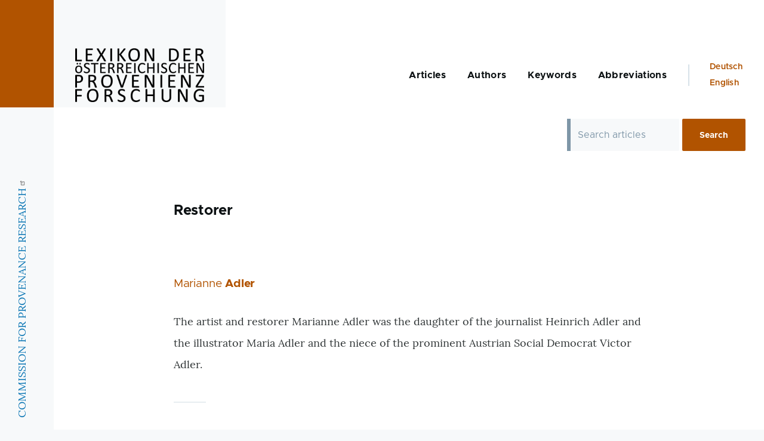

--- FILE ---
content_type: text/html; charset=UTF-8
request_url: https://www.lexikon-provenienzforschung.org/en/taxonomy/term/48
body_size: 6868
content:
<!DOCTYPE html>
<html lang="en" dir="ltr" prefix="og: https://ogp.me/ns#">
  <head>
    <meta charset="utf-8" />
<link rel="canonical" href="https://www.lexikon-provenienzforschung.org/en/taxonomy/term/48" />
<meta name="Generator" content="Drupal 9 (Thunder | https://www.thunder.org)" />
<meta name="MobileOptimized" content="width" />
<meta name="HandheldFriendly" content="true" />
<meta name="viewport" content="width=device-width, initial-scale=1.0" />
<script>function trackingOptionsLoadScripts() {var scriptTag = document.createElement("script");scriptTag.text = 'var _paq = _paq || [];(function(){var u=(("https:" == document.location.protocol) ? "https://matomo.acolono.com/" : "http://matomo.acolono.com/");_paq.push(["setSiteId", "13"]);_paq.push(["setTrackerUrl", u+"matomo.php"]);_paq.push(["setDoNotTrack", 1]);_paq.push(["disableCookies"]);_paq.push(["trackPageView"]);_paq.push(["setIgnoreClasses", ["no-tracking","colorbox"]]);_paq.push(["enableLinkTracking"]);var d=document,g=d.createElement("script"),s=d.getElementsByTagName("script")[0];g.type="text/javascript";g.defer=true;g.async=true;g.src=u+"matomo.js";s.parentNode.insertBefore(g,s);})();';document.body.appendChild(scriptTag);}</script>
<link rel="icon" href="/core/misc/favicon.ico" type="image/vnd.microsoft.icon" />
<link rel="alternate" hreflang="de" href="https://www.lexikon-provenienzforschung.org/taxonomy/term/48" />
<link rel="alternate" hreflang="en" href="https://www.lexikon-provenienzforschung.org/en/taxonomy/term/48" />
<link rel="alternate" type="application/rss+xml" title="Restorer" href="https://www.lexikon-provenienzforschung.org/en/taxonomy/term/48/feed" />

    <title>Restorer | Lexikon Provenienzforschung</title>
    <link rel="stylesheet" media="all" href="/sites/default/files/css/css_EXsFfZbKVFATZ5MzqNx1jaJ0MOV66mU57tFlLgvgMT8.css" />
<link rel="stylesheet" media="all" href="/sites/default/files/css/css_msTWIteeZbXulOUuIAqYuRMYzUvei3NDHIuj8X6jgCU.css" />

    
    
<link rel="preload" href="/core/themes/olivero/fonts/metropolis/Metropolis-Regular.woff2" as="font" type="font/woff2" crossorigin>
<link rel="preload" href="/core/themes/olivero/fonts/metropolis/Metropolis-SemiBold.woff2" as="font" type="font/woff2" crossorigin>
<link rel="preload" href="/core/themes/olivero/fonts/metropolis/Metropolis-Bold.woff2" as="font" type="font/woff2" crossorigin>
<link rel="preload" href="/core/themes/olivero/fonts/lora/lora-v14-latin-regular.woff2" as="font" type="font/woff2" crossorigin>
    <noscript><link rel="stylesheet" href="/core/themes/olivero/css/components/navigation/nav-primary-no-js.css?rrz8xx" />
</noscript>
  </head>
  <body class="path-taxonomy">
        <a href="#main-content" class="visually-hidden focusable skip-link">
      Skip to main content
    </a>
    
      <div class="dialog-off-canvas-main-canvas" data-off-canvas-main-canvas>
    
<div id="page-wrapper" class="page-wrapper">
  <div id="page">

          <header id="header" class="header site-header" role="banner">

                <div class="site-header__fixable fixable">
          <div class="header__left">
            <button class="nav-primary__button" aria-controls="site-header__inner" aria-label="Toggle navigation" aria-expanded="false">
              <span class="nav-primary__icon">
                <span></span>
                <span></span>
                <span></span>
              </span>
            </button>
          </div>

                    <div id="site-header__inner" class="site-header__inner">
            <div class="container site-header__inner__container">

              


<div id="block-prov-sitebranding" class="site-branding--bg-gray site-branding block block-system block-system-branding-block">
  
    
    <div class="site-branding__inner">
          <a href="/en" rel="home" class="site-branding__logo">
        <img src="/themes/custom/prov/logo.png" alt="Home" />
      </a>
          </div>
</div>



                              <div class="mobile-buttons">
                  <button class="mobile-nav-button" aria-label="Toggle Main Menu" aria-controls="header-nav" aria-expanded="false">
                    <span class="mobile-nav-button__label">Menu</span>
                    <span class="mobile-nav-button__icon"></span>
                  </button>
                </div>

                <div id="header-nav" class="header-nav" data-menu-open="false">

                  
<nav  id="block-prov-main-menu" class="primary-nav block block-menu navigation menu--main" aria-labelledby="block-prov-main-menu-menu" role="navigation">
            
  <h2 class="visually-hidden block__title" id="block-prov-main-menu-menu">Main navigation</h2>
  
        
          <ul  class="menu primary-nav__menu primary-nav__menu--level-1">
            
                          
        
        
        <li class="primary-nav__menu-item primary-nav__menu-item--link primary-nav__menu-item--level-1">
                              
                      <a href="/en/lexicon" class="primary-nav__menu-link primary-nav__menu-link--link primary-nav__menu-link--level-1" data-drupal-link-system-path="node/1567">            <span class="primary-nav__menu-link-inner">Articles</span>
          </a>

            
                  </li>
      
                          
        
        
        <li class="primary-nav__menu-item primary-nav__menu-item--link primary-nav__menu-item--level-1">
                              
                      <a href="/en/autorInnen" class="primary-nav__menu-link primary-nav__menu-link--link primary-nav__menu-link--level-1" data-drupal-link-system-path="autorInnen">            <span class="primary-nav__menu-link-inner">Authors</span>
          </a>

            
                  </li>
      
                          
        
        
        <li class="primary-nav__menu-item primary-nav__menu-item--link primary-nav__menu-item--level-1">
                              
                      <a href="/en/keywords" class="primary-nav__menu-link primary-nav__menu-link--link primary-nav__menu-link--level-1" data-drupal-link-system-path="node/1557">            <span class="primary-nav__menu-link-inner">Keywords</span>
          </a>

            
                  </li>
      
                          
        
        
        <li class="primary-nav__menu-item primary-nav__menu-item--link primary-nav__menu-item--level-1">
                              
                      <a href="/en/node/1556" class="primary-nav__menu-link primary-nav__menu-link--link primary-nav__menu-link--level-1" data-drupal-link-system-path="node/1556">            <span class="primary-nav__menu-link-inner">Abbreviations</span>
          </a>

            
                  </li>
          </ul>
  


  </nav>



                                      <div class="secondary-nav__wrapper">
                      
<nav  class="language-switcher-language-url block block-menu navigation menu--language-interface secondary-nav" id="block-languageswitcher-2" role="navigation" aria-labelledby="block-languageswitcher-2-menu">
            
  <span class="visually-hidden" id="block-languageswitcher-2-menu">Language switcher</span>
  
        <ul class="links">
          <li hreflang="de" data-drupal-link-system-path="taxonomy/term/48"><a href="/taxonomy/term/48" class="language-link" hreflang="de" data-drupal-link-system-path="taxonomy/term/48">Deutsch</a></li>
          <li hreflang="en" data-drupal-link-system-path="taxonomy/term/48" class="is-active"><a href="/en/taxonomy/term/48" class="language-link is-active" hreflang="en" data-drupal-link-system-path="taxonomy/term/48">English</a></li>
      </ul>
  </nav>


                    </div>
                                  </div>
                          </div>
          </div>
        </div>
      </header>
    
    <div id="main-wrapper" class="layout-main-wrapper layout-container">
      <div id="main" class="layout-main">
        <main id="content" class="main-content " role="main">
          <a id="main-content" tabindex="-1"></a>
          
  <div class="region region--hero">
    <div class="search-form-block__form block block-search" data-drupal-selector="search-form-block-form" id="block-searchblockcustom">
  
    
      <div class="content container-inline">
      <form action="/en/taxonomy/term/48" method="post" id="search-form-block-form" accept-charset="UTF-8">
  <input data-drupal-selector="edit-redirect-uri" type="hidden" name="redirect_uri" value="/lexikon" />
<input data-drupal-selector="edit-param-name" type="hidden" name="param_name" value="search_api_fulltext" />
<div class="js-form-item form-item js-form-type-textfield form-item-query-string js-form-item-query-string form-no-label">
        <input class="search-form-block__query-string form-text required form-element form-element--type-text form-element--api-textfield" autocomplete="off" placeholder="Search articles" minlength="3" data-drupal-selector="edit-query-string" type="text" id="edit-query-string" name="query_string" value="" size="17" maxlength="128" required="required" aria-required="true" />

        </div>
<input autocomplete="off" data-drupal-selector="form-t-jojocgjjr0brmkoh3wrwcrmyt37ackrz9cim49eca" type="hidden" name="form_build_id" value="form-T-jOJocgjJr0brmKOh3WrwCrMyT37AcKRZ9CIM49EcA" />
<input data-drupal-selector="edit-search-form-block-form" type="hidden" name="form_id" value="search-form-block__form" />
<div data-drupal-selector="edit-actions" class="form-actions js-form-wrapper form-wrapper" id="edit-actions"><input class="button search-form-block__submit button--primary js-form-submit form-submit" data-drupal-selector="edit-submit" type="submit" id="edit-submit" name="op" value="Search" />
</div>

</form>

    </div>
  </div>

  </div>

          <div class="main-content__container container">
            

  <div class="region region--highlighted grid-full layout--pass--content-medium ie11-autorow">
    <div data-drupal-messages-fallback class="hidden"></div>

  </div>

            
            

  <div class="region region--content-above grid-full layout--pass--content-medium ie11-autorow">
    


<div id="block-prov-page-title" class="block block-core block-page-title-block">
  
  

  <h2 class="title page-title">Restorer</h2>


  
</div>

  </div>

                          

  <div class="region region--content grid-full layout--pass--content-medium ie11-autorow">
    

<div id="block-prov-content" class="block block-system block-system-main-block">
  
    
      <div class="block__content">
      <div class="views-element-container"><div class="view view-taxonomy-term view-id-taxonomy_term view-display-id-page_1 js-view-dom-id-b8b5760515c5492630978e698faefe45e8c05056ca1cf7f9bd53ba7087e41fde">
  
    
      <div class="view-header">
      <div>
  
    
  
</div>

    </div>
      
      <div class="view-content">
          <div class="views-row">


<article role="article" class="node node--type-prov-article node--view-mode-teaser">
  <header>
    
    
              <div class="node__top-wrapper">
        
        <h2 class="node__title">
          <a href="/en/adler-marianne-mary-ann" rel="bookmark">  Marianne <strong>Adler</strong>
</a>
        </h2>
      </div>
      </header>
  <div class="node__content text-content">
    
            <div class="text-content clearfix field field--name-field-lexicon-entry field--type-text-long field--label-hidden field__item"><p><span><span><span><span><span lang="EN-GB" lang="EN-GB" lang="EN-GB">The artist and restorer Marianne Adler was the daughter of the journalist Heinrich Adler and the illustrator Maria Adler and the niece of the prominent Austrian Social Democrat Victor Adler.</span></span></span></span></span></p></div>
      
  </div>
</article>
</div>
    <div class="views-row">


<article role="article" class="node node--type-prov-article node--view-mode-teaser">
  <header>
    
    
              <div class="node__top-wrapper">
        
        <h2 class="node__title">
          <a href="/en/bergthold-emmerich" rel="bookmark">  Emmerich <strong>Bergthold</strong>
</a>
        </h2>
      </div>
      </header>
  <div class="node__content text-content">
    
            <div class="text-content clearfix field field--name-field-lexicon-entry field--type-text-long field--label-hidden field__item"><p><span lang="EN-GB" lang="EN-GB" lang="EN-GB"><span><span><span>Emmerich Bergthold studied from 1910 to 1914 under Josef Jungwirth at the </span></span></span></span><span lang="EN-US" lang="EN-US" lang="EN-US"><span><span><a data-entity-substitution="canonical" data-entity-type="n&lt;/body&gt;&lt;/html&gt;"></a></span></span></span></p></div>
      
  </div>
</article>
</div>
    <div class="views-row">


<article role="article" class="node node--type-prov-article node--view-mode-teaser">
  <header>
    
    
              <div class="node__top-wrapper">
        
        <h2 class="node__title">
          <a href="/en/eichinger-johann" rel="bookmark">  Johann <strong>Eichinger</strong>
</a>
        </h2>
      </div>
      </header>
  <div class="node__content text-content">
    
            <div class="text-content clearfix field field--name-field-lexicon-entry field--type-text-long field--label-hidden field__item"><p><span><span>Johann Eichinger, who had attended a commercial training school after primary school, served in the Austro-Hungarian army from February to November 1918.</span></span></p></div>
      
  </div>
</article>
</div>
    <div class="views-row">


<article role="article" class="node node--type-prov-article node--view-mode-teaser">
  <header>
    
    
              <div class="node__top-wrapper">
        
        <h2 class="node__title">
          <a href="/en/eigenberger-robert" rel="bookmark">  Robert <strong>Eigenberger</strong>
</a>
        </h2>
      </div>
      </header>
  <div class="node__content text-content">
    
            <div class="text-content clearfix field field--name-field-lexicon-entry field--type-text-long field--label-hidden field__item"><p><span><span><span>Robert Eigenberger studied art history at the German University in Prague and wrote his doctoral thesis in 1913 on the sculptor Adam Krafft.</span></span></span></p></div>
      
  </div>
</article>
</div>
    <div class="views-row">


<article role="article" class="node node--type-prov-article node--view-mode-teaser">
  <header>
    
    
              <div class="node__top-wrapper">
        
        <h2 class="node__title">
          <a href="/en/fargel-julius" rel="bookmark">  Julius <strong>Fargel</strong>
</a>
        </h2>
      </div>
      </header>
  <div class="node__content text-content">
    
            <div class="text-content clearfix field field--name-field-lexicon-entry field--type-text-long field--label-hidden field__item"><p><span><span><span><span><span lang="EN-GB" lang="EN-GB" lang="EN-GB">The artist and painting restorer Julius Fargel trained at the Graphische Lehr- und Versuchsanstalt and for twelve years attended lectures by Serafin Maurer (restoration) and Anton Hlavaček (painting) at the <a data-entit=""></a></span></span></span></span></span></p></div>
      
  </div>
</article>
</div>
    <div class="views-row">


<article role="article" class="node node--type-prov-article node--view-mode-teaser">
  <header>
    
    
              <div class="node__top-wrapper">
        
        <h2 class="node__title">
          <a href="/en/felsenstein-novella" rel="bookmark">  Novella <strong>Felsenstein</strong>
</a>
        </h2>
      </div>
      </header>
  <div class="node__content text-content">
    
            <div class="text-content clearfix field field--name-field-lexicon-entry field--type-text-long field--label-hidden field__item"><p><span><span><span><span><span lang="EN-GB" lang="EN-GB" lang="EN-GB">Novella Simrisich worked from January 1934 as an unpaid intern in the restoration workshop of the Picture Gallery in the </span><a data-entity-substitution="canonical" data-entity-type="node" data-entity-uuid="6692b23c-6&lt;/body&gt;&lt;/html&gt;"></a></span></span></span></span></p></div>
      
  </div>
</article>
</div>
    <div class="views-row">


<article role="article" class="node node--type-prov-article node--view-mode-teaser">
  <header>
    
    
              <div class="node__top-wrapper">
        
        <h2 class="node__title">
          <a href="/en/isepp-sebastian" rel="bookmark">  Sebastian <strong>Isepp</strong>
</a>
        </h2>
      </div>
      </header>
  <div class="node__content text-content">
    
            <div class="text-content clearfix field field--name-field-lexicon-entry field--type-text-long field--label-hidden field__item"><p><span><span><span>After his graduation examination in Maribor in 1903, Sebastian Isepp studied at the <a data-entity-substitution="canonical" data-entity-type="node" data-entity-uuid="2f4c9320-55de-4fe5-82f1-663f53edbcb5" href="/en/akademie-der-bildenden-kunste-wien" title="Akademie der bildenden&lt;/body&gt;&lt;/html&gt;"></a></span></span></span></p></div>
      
  </div>
</article>
</div>
    <div class="views-row">


<article role="article" class="node node--type-prov-article node--view-mode-teaser">
  <header>
    
    
              <div class="node__top-wrapper">
        
        <h2 class="node__title">
          <a href="/en/kneisel-eduard" rel="bookmark">  Eduard <strong>Kneisel</strong>
</a>
        </h2>
      </div>
      </header>
  <div class="node__content text-content">
    
            <div class="text-content clearfix field field--name-field-lexicon-entry field--type-text-long field--label-hidden field__item"><p><span><span><span>Eduard Kneisel attended the school of painting under Hans Tichy at the <a data-entity-substitution="canonical" data-entity-type="node" data-entity-uuid="2f4c9320-55de-4fe5-82f1-663f53edbcb5" href="/en/akademie-der-bildenden-kunste-wien" title="Akademie der bildenden Künste in Wi&lt;/body&gt;&lt;/html&gt;"></a></span></span></span></p></div>
      
  </div>
</article>
</div>
    <div class="views-row">


<article role="article" class="node node--type-prov-article node--view-mode-teaser">
  <header>
    
    
              <div class="node__top-wrapper">
        
        <h2 class="node__title">
          <a href="/en/krippel-elisabeth" rel="bookmark">  Elisabeth <strong>Krippel</strong>
</a>
        </h2>
      </div>
      </header>
  <div class="node__content text-content">
    
            <div class="text-content clearfix field field--name-field-lexicon-entry field--type-text-long field--label-hidden field__item"><p><span lang="EN-GB" lang="EN-GB" lang="EN-GB"><span><span>Elisabeth Krippel, daughter of an Imperial Royal officer, spent her earliest childhood in Sarajevo.</span></span></span></p></div>
      
  </div>
</article>
</div>
    <div class="views-row">


<article role="article" class="node node--type-prov-article node--view-mode-teaser">
  <header>
    
    
              <div class="node__top-wrapper">
        
        <h2 class="node__title">
          <a href="/en/lindemann-moritz" rel="bookmark">  Moritz <strong>Lindemann</strong>
</a>
        </h2>
      </div>
      </header>
  <div class="node__content text-content">
    
            <div class="text-content clearfix field field--name-field-lexicon-entry field--type-text-long field--label-hidden field__item"><p><span><span><span><span><span lang="EN-GB" lang="EN-GB" lang="EN-GB">After Moritz Lindemann had worked as a goldsmith and jewel designer and then as a quick-sketch artist in Viennese and Berlin cabarets, he opened his own art dealership specializing in Old Masters in Vienna in 1911.</span></span></span></span></span></p></div>
      
  </div>
</article>
</div>
    <div class="views-row">


<article role="article" class="node node--type-prov-article node--view-mode-teaser">
  <header>
    
    
              <div class="node__top-wrapper">
        
        <h2 class="node__title">
          <a href="/en/raschka-valerie" rel="bookmark">  Valerie <strong>Raschka</strong>
</a>
        </h2>
      </div>
      </header>
  <div class="node__content text-content">
    
            <div class="text-content clearfix field field--name-field-lexicon-entry field--type-text-long field--label-hidden field__item"><p><span><span><span>After training in the Department of Ornamental Lettering and Heraldry at the <a data-entity-substitution="canonical" data-entity-type="node" data-entity-uuid="2f4c9320-55de-4fe5-82f1-663f53edbcb5" href="/en/akademie-der-bildenden-kunste-wien" title="Akademie der bildenden Künste&lt;/body&gt;&lt;/html&gt;"></a></span></span></span></p></div>
      
  </div>
</article>
</div>
    <div class="views-row">


<article role="article" class="node node--type-prov-article node--view-mode-teaser">
  <header>
    
    
              <div class="node__top-wrapper">
        
        <h2 class="node__title">
          <a href="/en/seiberl-herbert" rel="bookmark">  Herbert <strong>Seiberl</strong>
</a>
        </h2>
      </div>
      </header>
  <div class="node__content text-content">
    
            <div class="text-content clearfix field field--name-field-lexicon-entry field--type-text-long field--label-hidden field__item"><p><span><span><span>While studying law, Herbert Seiberl was until 1929 a student in Hans Tichy and Josef Jungwirth's painting class at the <span><a data-entity-substitution="canonical" data-entity-type="node" data-entity-uuid="2f4c9320-55de-4fe5-82f1-663f53edbcb5" href="/en/akademie-der-bildenden-k&lt;/body&gt;&lt;/html&gt;"></a></span></span></span></span></p></div>
      
  </div>
</article>
</div>
    <div class="views-row">


<article role="article" class="node node--type-prov-article node--view-mode-teaser">
  <header>
    
    
              <div class="node__top-wrapper">
        
        <h2 class="node__title">
          <a href="/en/sochor-franz" rel="bookmark">  Franz <strong>Sochor</strong>
</a>
        </h2>
      </div>
      </header>
  <div class="node__content text-content">
    
            <div class="text-content clearfix field field--name-field-lexicon-entry field--type-text-long field--label-hidden field__item"><p><span><span><span>Franz Sochor was born in 1902 and worked from 1919 as a bank clerk in the Niederösterreichische Escompte-Gesellschaft in Vienna. At the same time, he took various painting courses in his free time, for example with the academy painter H.</span></span></span></p></div>
      
  </div>
</article>
</div>
    <div class="views-row">


<article role="article" class="node node--type-prov-article node--view-mode-teaser">
  <header>
    
    
              <div class="node__top-wrapper">
        
        <h2 class="node__title">
          <a href="/en/spann-ingeborg" rel="bookmark">  Ingeborg <strong>Spann</strong>
</a>
        </h2>
      </div>
      </header>
  <div class="node__content text-content">
    
            <div class="text-content clearfix field field--name-field-lexicon-entry field--type-text-long field--label-hidden field__item"><p><span><span><span>Ingeborg Cramer studied at the <a data-entity-substitution="canonical" data-entity-type="node" data-entity-uuid="2f4c9320-55de-4fe5-82f1-663f53edbcb5" href="/en/akademie-der-bildenden-kunste-wien" title="Akademie der bildenden Künste in Wien">Academy of Fine Arts in Vienna</a> f</span></span></span></p></div>
      
  </div>
</article>
</div>
    <div class="views-row">


<article role="article" class="node node--type-prov-article node--view-mode-teaser">
  <header>
    
    
              <div class="node__top-wrapper">
        
        <h2 class="node__title">
          <a href="/en/wilde-johannes" rel="bookmark">  Johannes <strong>Wilde</strong>
</a>
        </h2>
      </div>
      </header>
  <div class="node__content text-content">
    
            <div class="text-content clearfix field field--name-field-lexicon-entry field--type-text-long field--label-hidden field__item"><p><span><span>Janós Wilde studied art history, archaeology and philosophy in Budapest and Vienna, where he completed his doctorate with Max Dvořák and Josef Strzygowski on <em>The Beginnings of Italian Etching</em> in 1918.</span></span></p></div>
      
  </div>
</article>
</div>

    </div>
  
              <div class="feed-icons">
      



<a href="https://www.lexikon-provenienzforschung.org/en/taxonomy/term/48/feed" class="feed-icon">
  <span class="feed-icon__label">
    Restorer
  </span>
  <span class="feed-icon__icon" aria-hidden="true">
    <svg xmlns="http://www.w3.org/2000/svg" width="14.2" height="14.2" viewBox="0 0 14.2 14.2">
  <path d="M4,12.2c0-2.5-3.9-2.4-3.9,0C0.1,14.7,4,14.6,4,12.2z M9.1,13.4C8.7,9,5.2,5.5,0.8,5.1c-1,0-1,2.7-0.1,2.7c3.1,0.3,5.5,2.7,5.8,5.8c0,0.7,2.1,0.7,2.5,0.3C9.1,13.7,9.1,13.6,9.1,13.4z M14.2,13.5c-0.1-3.5-1.6-6.9-4.1-9.3C7.6,1.7,4.3,0.2,0.8,0c-1,0-1,2.6-0.1,2.6c5.8,0.3,10.5,5,10.8,10.8C11.5,14.5,14.3,14.4,14.2,13.5z"/>
</svg>
  </span>
</a>

    </div>
  </div>
</div>

    </div>
  </div>

  </div>

                        
          </div>
        </main>
        <div class="social-bar">
          
<aside class="social-bar__inner fixable">
  <div class="rotate">
    

<div id="block-kommissionfurprovenienzforschunginfo" class="block block-block-content block-block-content4f0e6772-37b8-4d4d-841b-cf4677753118">
  
    
      <div class="block__content">
      
            <div class="text-content clearfix field field--name-body field--type-text-with-summary field--label-hidden field__item"><p><a href="http://www.provenienzforschung.gv.at/en/" target="_blank">COMMISSION FOR PROVENANCE RESEARCH</a></p></div>
      
    </div>
  </div>

  </div>
</aside>

        </div>
      </div>
    </div>

    <footer class="site-footer">
      <div class="site-footer__inner container">
        

  <div class="region region--footer-top grid-full layout--pass--content-medium ie11-autorow">
    <div class="region--footer_top__inner">
      <nav  id="block-prov-footer" class="block block-menu navigation menu--footer" aria-labelledby="block-prov-footer-menu" role="navigation">
            
  <h2 class="visually-hidden block__title" id="block-prov-footer-menu">Footer</h2>
  
        
          <ul  class="menu menu--level-1">
            
                          
        
        
        <li class="menu__item menu__item--link menu__item--level-1">
                    
          <a href="/en/node/1555" class="menu__link menu__link--link menu__link--level-1" data-drupal-link-system-path="node/1555">Imprint</a>

          
        </li>
      
                          
        
        
        <li class="menu__item menu__item--link menu__item--level-1">
                    
          <a href="/en/node/1559" class="menu__link menu__link--link menu__link--level-1" data-drupal-link-system-path="node/1559">Data Protection</a>

          
        </li>
          </ul>
  


  </nav>


<div class="language-switcher-language-url block block-language block-language-blocklanguage-interface" id="block-prov-languageswitcher" role="navigation">
  
    
      <div class="block__content">
      <ul class="links">
          <li hreflang="de" data-drupal-link-system-path="taxonomy/term/48"><a href="/taxonomy/term/48" class="language-link" hreflang="de" data-drupal-link-system-path="taxonomy/term/48">Deutsch</a></li>
          <li hreflang="en" data-drupal-link-system-path="taxonomy/term/48" class="is-active"><a href="/en/taxonomy/term/48" class="language-link is-active" hreflang="en" data-drupal-link-system-path="taxonomy/term/48">English</a></li>
      </ul>
    </div>
  </div>

    </div>
  </div>

        

  <div class="region region--footer-bottom grid-full layout--pass--content-medium ie11-autorow">
    

<div id="block-prov-footerinfo" class="block block-block-content block-block-content746a9373-da56-4250-9f5a-d5ce8f57bfbb">
  
    
      <div class="block__content">
      
            <div class="text-content clearfix field field--name-body field--type-text-with-summary field--label-hidden field__item"><p>A project of the <a href="http://www.provenienzforschung.gv.at/" target="_blank">Commission for Provenance Research</a><br /><a href="http://www.provenienzforschung.gv.at/" target="_blank"><img alt="" height="99" src="/sites/default/files/2020-09/BMKOES_Kommission-fuer-Provenienzforschung_Logo_srgb_2-e1581055257672.png" width="280" /></a></p>

<p>Implemented with <a href="https://drupal.org//" target="_blank">Drupal™</a> by the Austrian DXP agency <a href="https://www.acolono.com/" target="_blank">acolono GmbH</a></p>
</div>
      
    </div>
  </div>

  </div>

      </div>
    </footer>

    <div class="overlay"></div>

  </div>
</div>

  </div>

    
    <script type="application/json" data-drupal-selector="drupal-settings-json">{"path":{"baseUrl":"\/","scriptPath":null,"pathPrefix":"en\/","currentPath":"taxonomy\/term\/48","currentPathIsAdmin":false,"isFront":false,"currentLanguage":"en"},"pluralDelimiter":"\u0003","suppressDeprecationErrors":true,"matomo":{"disableCookies":true,"trackMailto":true},"data":{"extlink":{"extTarget":true,"extTargetNoOverride":false,"extNofollow":true,"extNoreferrer":true,"extFollowNoOverride":true,"extClass":"ext","extLabel":"(Link ist extern)","extImgClass":false,"extSubdomains":true,"extExclude":"","extInclude":"","extCssExclude":"","extCssExplicit":"","extAlert":false,"extAlertText":"Dieser Link f\u00fchrt Sie zu einer externen Website. Wir sind nicht f\u00fcr deren Inhalte verantwortlich.","mailtoClass":"mailto","mailtoLabel":"(Link sendet E-Mail)","extUseFontAwesome":false,"extIconPlacement":"append","extFaLinkClasses":"fa fa-external-link","extFaMailtoClasses":"fa fa-envelope-o","whitelistedDomains":[]}},"language_suggestion":{"current_language":"en","settings":{"enabled":true,"cookie_prefix":"language_suggestion","container_class":".layout-container","always_redirect":false,"disable_redirect_class":"a.language-link","cookie_dismiss_time":"168","show_delay":"3","language_detection":"browser","http_header_parameter":"User-Agent","mapping":{"de":{"browser_lang":"de","message":"Your browser language is German, would you like to see our website in German?","continue_link":"Zur deutschen Version wechseln","url":"default","custom_url":"","default_url":"\/"},"en":{"browser_lang":"en","message":"Would you like to see our website in English?","continue_link":"Switch into English","url":"default","custom_url":"\/en","default_url":"\/en"}}}},"defaultTracking":1,"ajaxTrustedUrl":{"form_action_p_pvdeGsVG5zNF_XLGPTvYSKCf43t8qZYSwcfZl2uzM":true},"user":{"uid":0,"permissionsHash":"1941ef7c98a689ebfacf2e88f886fef6acd6a749065aad726b87789c73e51670"}}</script>
<script src="/sites/default/files/js/js_YOOVaR8e3i5tipSu9pINBHZZ1C7Elqa_td2u8MSoFSE.js"></script>

  </body>
</html>


--- FILE ---
content_type: text/css
request_url: https://www.lexikon-provenienzforschung.org/sites/default/files/css/css_msTWIteeZbXulOUuIAqYuRMYzUvei3NDHIuj8X6jgCU.css
body_size: 28146
content:
@font-face{font-family:"metropolis";src:url(/themes/custom/prov/fonts/metropolis/Metropolis-Regular.woff2) format("woff2"),url(/themes/custom/prov/fonts/metropolis/Metropolis-Regular.woff) format("woff");font-weight:normal;font-style:normal;font-display:swap;}@font-face{font-family:"metropolis";src:url(/themes/custom/prov/fonts/metropolis/Metropolis-Bold.woff2) format("woff2"),url(/themes/custom/prov/fonts/metropolis/Metropolis-Bold.woff) format("woff");font-weight:700;font-style:normal;font-display:swap;}@font-face{font-family:"metropolis";src:url(/themes/custom/prov/fonts/metropolis/Metropolis-SemiBold.woff2) format("woff2"),url(/themes/custom/prov/fonts/metropolis/Metropolis-SemiBold.woff) format("woff");font-weight:600;font-style:normal;font-display:swap;}@font-face{font-family:"Lora";src:local("Lora Regular"),local("Lora-Regular"),url(/themes/custom/prov/fonts/lora/lora-v14-latin-regular.woff2) format("woff2"),url(/themes/custom/prov/fonts/lora/lora-v14-latin-regular.woff) format("woff");font-weight:400;font-style:normal;font-display:swap;}@font-face{font-family:"Lora";src:local("Lora Italic"),local("Lora-Italic"),url(/themes/custom/prov/fonts/lora/lora-v14-latin-italic.woff2) format("woff2"),url(/themes/custom/prov/fonts/lora/lora-v14-latin-italic.woff) format("woff");font-weight:400;font-style:italic;font-display:swap;}@font-face{font-family:"Lora";src:local("Lora Bold"),local("Lora-Bold"),url(/themes/custom/prov/fonts/lora/lora-v14-latin-700.woff2) format("woff2"),url(/themes/custom/prov/fonts/lora/lora-v14-latin-700.woff) format("woff");font-weight:700;font-style:normal;font-display:swap;}
:root{}
*,*:before,*:after{box-sizing:border-box;}html{font-family:"metropolis",sans-serif;font-size:100%;font-weight:normal;font-style:normal;line-height:1.6875rem;}body{margin:0;color:#313637;background-color:#f7f9fa;background-image:url("data:image/svg+xml,%3csvg xmlns='http://www.w3.org/2000/svg' width='50' height='84' viewBox='0 0 50 84'%3e  %3cpath opacity='0.05' fill='%230e6ba6' d='M25,61.7C25,68.5,19.4,74,12.5,74S0,68.5,0,61.7c0-5.7,3.9-9.6,7.4-12.9c2.3-2.2,4.5-4.4,5.1-6.8c0.7,2.4,2.8,4.6,5.1,6.8C21.1,52.2,25,56,25,61.7z M42.6,6.8c-2.3-2.2-4.5-4.4-5.1-6.8c-0.7,2.4-2.9,4.6-5.1,6.8C28.9,10.2,25,14,25,19.7C25,26.5,30.6,32,37.5,32S50,26.5,50,19.7C50,14,46.1,10.2,42.6,6.8z'/%3e%3c/svg%3e");background-position:top left}body.js-fixed{position:fixed;overflow:hidden;width:100%;}[dir="rtl"] body{background-position:top right;}a{color:#0d77b5}a:hover{color:#2494db;}img,video{display:block;max-width:100%;height:auto;}audio{display:block;max-width:100%;}h1{margin-top:1.125rem;margin-bottom:1.125rem;letter-spacing:-0.01em;color:#0d1214;font-size:1.5rem;font-weight:bold;line-height:1.6875rem}@media (min-width:43.75rem){h1{margin-top:2.25rem;margin-bottom:2.25rem;font-size:3.75rem;line-height:4.5rem}}h2{margin-top:1.125rem;margin-bottom:1.125rem;letter-spacing:-0.01em;color:#0d1214;font-size:1.5rem;font-weight:bold;line-height:1.6875rem}@media (min-width:43.75rem){h2{margin-top:2.25rem;margin-bottom:2.25rem;font-size:2.25rem;line-height:3.375rem}}h1,h2,h3,h4,h5,h6{font-family:"metropolis",sans-serif;}[dir="ltr"] ul{margin-left:1.5em;}[dir="rtl"] ul{margin-right:1.5em;}[dir="ltr"] ul{margin-right:0;}[dir="rtl"] ul{margin-left:0;}[dir="ltr"] ul{padding-left:0;}[dir="rtl"] ul{padding-right:0;}ul{margin-top:0.25em;margin-bottom:0.25em;list-style-type:disc;list-style-image:none;}[dir="ltr"] .overlay{left:0;}[dir="rtl"] .overlay{right:0;}.overlay{position:fixed;top:0;display:none;width:100%;height:100vh;opacity:0.2;background:#0d77b5;}.js-overlay-active .overlay{display:block;}
.ie11-autorow > *:nth-child(1){-ms-grid-row:1;}.ie11-autorow > *:nth-child(2){-ms-grid-row:2;}.ie11-autorow > *:nth-child(3){-ms-grid-row:3;}.ie11-autorow > *:nth-child(4){-ms-grid-row:4;}.ie11-autorow > *:nth-child(5){-ms-grid-row:5;}.ie11-autorow > *:nth-child(6){-ms-grid-row:6;}.ie11-autorow > *:nth-child(7){-ms-grid-row:7;}.ie11-autorow > *:nth-child(8){-ms-grid-row:8;}.ie11-autorow > *:nth-child(9){-ms-grid-row:9;}.ie11-autorow > *:nth-child(10){-ms-grid-row:10;}
.container{width:100%;max-width:84.375rem;padding-right:1.125rem;padding-left:1.125rem;}@media (min-width:75rem){.container{padding-right:2.25rem;padding-left:2.25rem;}}.page-wrapper{max-width:98.125rem;background:#fff;}.layout-main-wrapper{position:relative;z-index:2;}@media (min-width:75rem){.layout-main{display:flex;flex-direction:row-reverse;flex-wrap:wrap;}}@media (min-width:75rem){[dir="ltr"] .main-content{margin-right:auto;}[dir="rtl"] .main-content{margin-left:auto;}.main-content{width:calc(100% - 5.625rem);}}.main-content__container{padding-top:3.375rem;}@media (min-width:43.75rem){.main-content__container{padding-top:5.625rem;}}
.grid-full{display:-ms-grid;display:grid;-ms-grid-rows:1fr;grid-template-rows:1fr;-ms-grid-columns:(minmax(0,1fr))[6];grid-template-columns:repeat(6,minmax(0,1fr));grid-column-gap:1.125rem;}.grid-full .grid-full .grid-full{display:block;}@media (min-width:43.75rem){.grid-full{-ms-grid-columns:(minmax(0,1fr))[14];grid-template-columns:repeat(14,minmax(0,1fr));grid-column-gap:2.25rem;}}@media (min-width:43.75rem){.layout--content-narrow .grid-full,.layout--pass--content-narrow > * .grid-full{-ms-grid-columns:(minmax(0,1fr))[ 12 ];grid-template-columns:repeat(12,minmax(0,1fr));}}@media (min-width:62.5rem){.layout--content-narrow .grid-full,.layout--pass--content-narrow > * .grid-full{-ms-grid-columns:(minmax(0,1fr))[ 8 ];grid-template-columns:repeat(8,minmax(0,1fr));}}@media (min-width:43.75rem){.layout--content-medium .grid-full,.layout--pass--content-medium > * .grid-full{-ms-grid-columns:(minmax(0,1fr))[ 12 ];grid-template-columns:repeat(12,minmax(0,1fr));}}@media (min-width:62.5rem){.layout--content-medium .grid-full,.layout--pass--content-medium > * .grid-full{-ms-grid-columns:(minmax(0,1fr))[ 10 ];grid-template-columns:repeat(10,minmax(0,1fr));}}
.layout--content-narrow,.layout--pass--content-narrow > *{-ms-grid-column:1;-ms-grid-column-span:6;grid-column:1 / 7;width:100%;}@media (min-width:43.75rem){.layout--content-narrow,.layout--pass--content-narrow > *{-ms-grid-column:2;-ms-grid-column-span:12;grid-column:2 / 14;}}@media (min-width:62.5rem){.layout--content-narrow,.layout--pass--content-narrow > *{-ms-grid-column:3;-ms-grid-column-span:8;grid-column:3 / 11;}}@media (min-width:43.75rem){.layout--content-narrow .layout--content-narrow,.layout--pass--content-narrow > * .layout--content-narrow,.layout--content-medium .layout--content-narrow,.layout--pass--content-medium > * .layout--content-narrow,.layout--content-narrow .layout--pass--content-narrow > *,.layout--pass--content-narrow > * .layout--pass--content-narrow > *,.layout--content-medium .layout--pass--content-narrow > *,.layout--pass--content-medium > * .layout--pass--content-narrow > *{-ms-grid-column:1;-ms-grid-column-span:12;grid-column:1 / 13;}}@media (min-width:62.5rem){.layout--content-narrow .layout--content-narrow,.layout--pass--content-narrow > * .layout--content-narrow,.layout--content-medium .layout--content-narrow,.layout--pass--content-medium > * .layout--content-narrow,.layout--content-narrow .layout--pass--content-narrow > *,.layout--pass--content-narrow > * .layout--pass--content-narrow > *,.layout--content-medium .layout--pass--content-narrow > *,.layout--pass--content-medium > * .layout--pass--content-narrow > *{-ms-grid-column:1;-ms-grid-column-span:8;grid-column:1 / 9;}}@media (min-width:43.75rem){[dir="ltr"] .layout--content-narrow.text-content blockquote:before,[dir="ltr"] .layout--pass--content-narrow > *.text-content blockquote:before,[dir="ltr"] .layout--content-narrow .text-content blockquote:before,[dir="ltr"] .layout--pass--content-narrow > * .text-content blockquote:before{left:-7.14286vw;}[dir="rtl"] .layout--content-narrow.text-content blockquote:before,[dir="rtl"] .layout--pass--content-narrow > *.text-content blockquote:before,[dir="rtl"] .layout--content-narrow .text-content blockquote:before,[dir="rtl"] .layout--pass--content-narrow > * .text-content blockquote:before{right:-7.14286vw;}}@media (min-width:62.5rem){[dir="ltr"] .layout--content-narrow.text-content blockquote:before,[dir="ltr"] .layout--pass--content-narrow > *.text-content blockquote:before,[dir="ltr"] .layout--content-narrow .text-content blockquote:before,[dir="ltr"] .layout--pass--content-narrow > * .text-content blockquote:before{left:calc(-7.14286vw - -0.06696rem);}[dir="rtl"] .layout--content-narrow.text-content blockquote:before,[dir="rtl"] .layout--pass--content-narrow > *.text-content blockquote:before,[dir="rtl"] .layout--content-narrow .text-content blockquote:before,[dir="rtl"] .layout--pass--content-narrow > * .text-content blockquote:before{right:calc(-7.14286vw - -0.06696rem);}}@media (min-width:75rem){[dir="ltr"] .layout--content-narrow.text-content blockquote:before,[dir="ltr"] .layout--pass--content-narrow > *.text-content blockquote:before,[dir="ltr"] .layout--content-narrow .text-content blockquote:before,[dir="ltr"] .layout--pass--content-narrow > * .text-content blockquote:before{left:calc(-7.14286vw - -0.62946rem);}[dir="rtl"] .layout--content-narrow.text-content blockquote:before,[dir="rtl"] .layout--pass--content-narrow > *.text-content blockquote:before,[dir="rtl"] .layout--content-narrow .text-content blockquote:before,[dir="rtl"] .layout--pass--content-narrow > * .text-content blockquote:before{right:calc(-7.14286vw - -0.62946rem);}}@media (min-width:90rem){[dir="ltr"] .layout--content-narrow.text-content blockquote:before,[dir="ltr"] .layout--pass--content-narrow > *.text-content blockquote:before,[dir="ltr"] .layout--content-narrow .text-content blockquote:before,[dir="ltr"] .layout--pass--content-narrow > * .text-content blockquote:before{left:-5.86607rem;}[dir="rtl"] .layout--content-narrow.text-content blockquote:before,[dir="rtl"] .layout--pass--content-narrow > *.text-content blockquote:before,[dir="rtl"] .layout--content-narrow .text-content blockquote:before,[dir="rtl"] .layout--pass--content-narrow > * .text-content blockquote:before{right:-5.86607rem;}}@media (min-width:43.75rem){[dir="ltr"] .layout--content-narrow.text-content blockquote:after,[dir="ltr"] .layout--pass--content-narrow > *.text-content blockquote:after,[dir="ltr"] .layout--content-narrow .text-content blockquote:after,[dir="ltr"] .layout--pass--content-narrow > * .text-content blockquote:after{left:-7.14286vw;}[dir="rtl"] .layout--content-narrow.text-content blockquote:after,[dir="rtl"] .layout--pass--content-narrow > *.text-content blockquote:after,[dir="rtl"] .layout--content-narrow .text-content blockquote:after,[dir="rtl"] .layout--pass--content-narrow > * .text-content blockquote:after{right:-7.14286vw;}[dir="ltr"] .layout--content-narrow.text-content blockquote:after,[dir="ltr"] .layout--pass--content-narrow > *.text-content blockquote:after,[dir="ltr"] .layout--content-narrow .text-content blockquote:after,[dir="ltr"] .layout--pass--content-narrow > * .text-content blockquote:after{margin-left:2px;}[dir="rtl"] .layout--content-narrow.text-content blockquote:after,[dir="rtl"] .layout--pass--content-narrow > *.text-content blockquote:after,[dir="rtl"] .layout--content-narrow .text-content blockquote:after,[dir="rtl"] .layout--pass--content-narrow > * .text-content blockquote:after{margin-right:2px;}.layout--content-narrow.text-content blockquote:after,.layout--pass--content-narrow > *.text-content blockquote:after,.layout--content-narrow .text-content blockquote:after,.layout--pass--content-narrow > * .text-content blockquote:after{width:1.125rem;height:calc(100% - 2.8125rem);}}@media (min-width:62.5rem){[dir="ltr"] .layout--content-narrow.text-content blockquote:after,[dir="ltr"] .layout--pass--content-narrow > *.text-content blockquote:after,[dir="ltr"] .layout--content-narrow .text-content blockquote:after,[dir="ltr"] .layout--pass--content-narrow > * .text-content blockquote:after{left:calc(-7.14286vw - -0.06696rem);}[dir="rtl"] .layout--content-narrow.text-content blockquote:after,[dir="rtl"] .layout--pass--content-narrow > *.text-content blockquote:after,[dir="rtl"] .layout--content-narrow .text-content blockquote:after,[dir="rtl"] .layout--pass--content-narrow > * .text-content blockquote:after{right:calc(-7.14286vw - -0.06696rem);}}@media (min-width:75rem){[dir="ltr"] .layout--content-narrow.text-content blockquote:after,[dir="ltr"] .layout--pass--content-narrow > *.text-content blockquote:after,[dir="ltr"] .layout--content-narrow .text-content blockquote:after,[dir="ltr"] .layout--pass--content-narrow > * .text-content blockquote:after{left:calc(-7.14286vw - -0.62946rem);}[dir="rtl"] .layout--content-narrow.text-content blockquote:after,[dir="rtl"] .layout--pass--content-narrow > *.text-content blockquote:after,[dir="rtl"] .layout--content-narrow .text-content blockquote:after,[dir="rtl"] .layout--pass--content-narrow > * .text-content blockquote:after{right:calc(-7.14286vw - -0.62946rem);}}@media (min-width:90rem){[dir="ltr"] .layout--content-narrow.text-content blockquote:after,[dir="ltr"] .layout--pass--content-narrow > *.text-content blockquote:after,[dir="ltr"] .layout--content-narrow .text-content blockquote:after,[dir="ltr"] .layout--pass--content-narrow > * .text-content blockquote:after{left:-5.86607rem;}[dir="rtl"] .layout--content-narrow.text-content blockquote:after,[dir="rtl"] .layout--pass--content-narrow > *.text-content blockquote:after,[dir="rtl"] .layout--content-narrow .text-content blockquote:after,[dir="rtl"] .layout--pass--content-narrow > * .text-content blockquote:after{right:-5.86607rem;}}@media (min-width:43.75rem){[dir="ltr"] .layout--content-narrow.text-content blockquote,[dir="ltr"] .layout--pass--content-narrow > *.text-content blockquote,[dir="ltr"] .layout--content-narrow .text-content blockquote,[dir="ltr"] .layout--pass--content-narrow > * .text-content blockquote{padding-left:0;}[dir="rtl"] .layout--content-narrow.text-content blockquote,[dir="rtl"] .layout--pass--content-narrow > *.text-content blockquote,[dir="rtl"] .layout--content-narrow .text-content blockquote,[dir="rtl"] .layout--pass--content-narrow > * .text-content blockquote{padding-right:0;}.layout--content-narrow.text-content blockquote,.layout--pass--content-narrow > *.text-content blockquote,.layout--content-narrow .text-content blockquote,.layout--pass--content-narrow > * .text-content blockquote{width:calc(71.42857vw - 2.25rem);margin-top:3.375rem;margin-bottom:3.375rem;}}@media (min-width:62.5rem){.layout--content-narrow.text-content blockquote,.layout--pass--content-narrow > *.text-content blockquote,.layout--content-narrow .text-content blockquote,.layout--pass--content-narrow > * .text-content blockquote{width:calc(71.42857vw - 2.91964rem);}}@media (min-width:75rem){.layout--content-narrow.text-content blockquote,.layout--pass--content-narrow > *.text-content blockquote,.layout--content-narrow .text-content blockquote,.layout--pass--content-narrow > * .text-content blockquote{width:calc(71.42857vw - 8.54464rem);}}@media (min-width:90rem){.layout--content-narrow.text-content blockquote,.layout--pass--content-narrow > *.text-content blockquote,.layout--content-narrow .text-content blockquote,.layout--pass--content-narrow > * .text-content blockquote{width:56.41071rem;}}@media (min-width:43.75rem){.layout--content-narrow.text-content pre,.layout--pass--content-narrow > *.text-content pre,.layout--content-narrow .text-content pre,.layout--pass--content-narrow > * .text-content pre{margin-top:3.375rem;margin-bottom:3.375rem;}}@media (min-width:62.5rem){[dir="ltr"] .layout--content-narrow.text-content pre,[dir="ltr"] .layout--pass--content-narrow > *.text-content pre,[dir="ltr"] .layout--content-narrow .text-content pre,[dir="ltr"] .layout--pass--content-narrow > * .text-content pre{margin-left:calc(-7.14286vw - -0.06696rem);}[dir="rtl"] .layout--content-narrow.text-content pre,[dir="rtl"] .layout--pass--content-narrow > *.text-content pre,[dir="rtl"] .layout--content-narrow .text-content pre,[dir="rtl"] .layout--pass--content-narrow > * .text-content pre{margin-right:calc(-7.14286vw - -0.06696rem);}.layout--content-narrow.text-content pre,.layout--pass--content-narrow > *.text-content pre,.layout--content-narrow .text-content pre,.layout--pass--content-narrow > * .text-content pre{width:calc(85.71429vw - 3.05357rem);}}@media (min-width:75rem){[dir="ltr"] .layout--content-narrow.text-content pre,[dir="ltr"] .layout--pass--content-narrow > *.text-content pre,[dir="ltr"] .layout--content-narrow .text-content pre,[dir="ltr"] .layout--pass--content-narrow > * .text-content pre{margin-left:calc(-7.14286vw - -0.62946rem);}[dir="rtl"] .layout--content-narrow.text-content pre,[dir="rtl"] .layout--pass--content-narrow > *.text-content pre,[dir="rtl"] .layout--content-narrow .text-content pre,[dir="rtl"] .layout--pass--content-narrow > * .text-content pre{margin-right:calc(-7.14286vw - -0.62946rem);}.layout--content-narrow.text-content pre,.layout--pass--content-narrow > *.text-content pre,.layout--content-narrow .text-content pre,.layout--pass--content-narrow > * .text-content pre{width:calc(85.71429vw - 9.80357rem);}}@media (min-width:90rem){[dir="ltr"] .layout--content-narrow.text-content pre,[dir="ltr"] .layout--pass--content-narrow > *.text-content pre,[dir="ltr"] .layout--content-narrow .text-content pre,[dir="ltr"] .layout--pass--content-narrow > * .text-content pre{margin-left:-5.86607rem;}[dir="rtl"] .layout--content-narrow.text-content pre,[dir="rtl"] .layout--pass--content-narrow > *.text-content pre,[dir="rtl"] .layout--content-narrow .text-content pre,[dir="rtl"] .layout--pass--content-narrow > * .text-content pre{margin-right:-5.86607rem;}.layout--content-narrow.text-content pre,.layout--pass--content-narrow > *.text-content pre,.layout--content-narrow .text-content pre,.layout--pass--content-narrow > * .text-content pre{width:68.14286rem;}}.sidebar-grid .layout--content-narrow.text-content blockquote,.sidebar-grid .layout--pass--content-narrow > *.text-content blockquote,.sidebar-grid .layout--content-narrow .text-content blockquote,.sidebar-grid .layout--pass--content-narrow > * .text-content blockquote,.sidebar-grid .layout--content-narrow.text-content pre,.sidebar-grid .layout--pass--content-narrow > *.text-content pre,.sidebar-grid .layout--content-narrow .text-content pre,.sidebar-grid .layout--pass--content-narrow > * .text-content pre{width:auto;}
.layout--content-medium,.layout--pass--content-medium > *{-ms-grid-column:1;-ms-grid-column-span:6;grid-column:1 / 7;width:100%;}@media (min-width:43.75rem){.layout--content-medium,.layout--pass--content-medium > *{-ms-grid-column:2;-ms-grid-column-span:12;grid-column:2 / 14;}}@media (min-width:62.5rem){.layout--content-medium,.layout--pass--content-medium > *{-ms-grid-column:3;-ms-grid-column-span:10;grid-column:3 / 13;}}@media (min-width:43.75rem){.layout--pass--content-medium > * .layout--content-medium,.layout--content-medium .layout--content-medium,.layout--pass--content-medium > * .layout--pass--content-medium > *,.layout--content-medium .layout--pass--content-medium > *{-ms-grid-column:1;-ms-grid-column-span:12;grid-column:1 / 13;}}@media (min-width:62.5rem){.layout--pass--content-medium > * .layout--content-medium,.layout--content-medium .layout--content-medium,.layout--pass--content-medium > * .layout--pass--content-medium > *,.layout--content-medium .layout--pass--content-medium > *{-ms-grid-column:1;-ms-grid-column-span:10;grid-column:1 / 11;}}
.site-footer{position:relative;z-index:1;}.site-footer__inner{padding-top:2.25rem;padding-bottom:2.25rem;}@media (min-width:75rem){.site-footer__inner{padding-top:4.5rem;padding-bottom:14.625rem;}}.region--footer_top__inner > *,.region--footer_bottom__inner > *{margin-bottom:2.25rem;}@media (min-width:43.75rem){.region--footer_top__inner > *,.region--footer_bottom__inner > *{flex:1;margin-bottom:0;}[dir="ltr"] .region--footer_top__inner > *:not(:last-child),[dir="ltr"] .region--footer_bottom__inner > *:not(:last-child){margin-right:2.25rem;}[dir="rtl"] .region--footer_top__inner > *:not(:last-child),[dir="rtl"] .region--footer_bottom__inner > *:not(:last-child){margin-left:2.25rem;}}@media (min-width:43.75rem){.region--footer_top__inner,.region--footer_bottom__inner{display:flex;flex-wrap:wrap;}}
.region > *{margin-bottom:1.125rem;}@media (min-width:43.75rem){.region > *{margin-bottom:2.25rem;}}@media (min-width:62.5rem){.region > *{margin-bottom:3.375rem;}}
.region--content{margin-bottom:1.125rem;}@media (min-width:43.75rem){.region--content{margin-bottom:2.25rem;}}@media (min-width:62.5rem){.region--content{margin-bottom:3.375rem;}}
.region--hero > *:last-child{margin-bottom:0;}
.region--secondary-menu{display:flex;margin-top:2.25rem;margin-bottom:2.25rem;}.region--secondary-menu > *{margin-bottom:0;}@media (min-width:75rem){body:not(.is-always-mobile-nav) .region--secondary-menu{justify-content:flex-end;margin:0;}body:not(.is-always-mobile-nav) .region--secondary-menu:first-child .secondary-nav:before{content:none;}}
@media (min-width:75rem){.social-bar{flex-shrink:0;width:5.625rem;background-color:#f7f9fa;}}[dir="ltr"] .social-bar__inner{padding-left:1.125rem;}[dir="rtl"] .social-bar__inner{padding-right:1.125rem;}[dir="ltr"] .social-bar__inner{padding-right:1.125rem;}[dir="rtl"] .social-bar__inner{padding-left:1.125rem;}.social-bar__inner{position:relative;padding-top:0.5625rem;padding-bottom:0.5625rem;}@media (min-width:75rem){[dir="ltr"] .social-bar__inner{padding-left:0;}[dir="rtl"] .social-bar__inner{padding-right:0;}[dir="ltr"] .social-bar__inner{padding-right:0;}[dir="rtl"] .social-bar__inner{padding-left:0;}.social-bar__inner{position:relative;width:5.625rem;padding-top:5.625rem;padding-bottom:5.625rem;}[dir="ltr"] .social-bar__inner.is-fixed{left:0;}[dir="rtl"] .social-bar__inner.is-fixed{right:0;}.social-bar__inner.is-fixed{position:fixed;top:6.75rem;height:calc(100vh - 6.75rem);}}.rotate > *{margin-bottom:2.25rem;}@media (min-width:75rem){.rotate > *{display:flex;align-items:center;margin-bottom:0;}[dir="ltr"] .rotate > *:not(:first-child){margin-right:2.25rem;}[dir="rtl"] .rotate > *:not(:first-child){margin-left:2.25rem;}}@media (min-width:75rem){[dir="ltr"] .rotate .contextual{right:auto;left:100%;}[dir="rtl"] .rotate .contextual{right:100%;left:auto;}.rotate .contextual{transform:rotate(90deg);transform-origin:top left;}[dir="ltr"] .rotate .contextual .trigger{float:left;}[dir="rtl"] .rotate .contextual .trigger{float:right;}}@media (min-width:75rem){[dir="ltr"] .rotate{left:50%;}[dir="rtl"] .rotate{right:50%;}.rotate{position:absolute;display:flex;flex-direction:row-reverse;width:100vh;transform:rotate(-90deg) translateX(-100%);transform-origin:left;}@supports (width:max-content){.rotate{width:max-content;}}}@media (min-width:75rem){[dir="rtl"] .rotate{transform:rotate(90deg) translateX(100%);transform-origin:right;}[dir="rtl"] .rotate .contextual{transform:rotate(-90deg);transform-origin:top right;}}
.view > *{margin-bottom:2.25rem;}.view > *:last-child{margin-bottom:0;}@media (min-width:43.75rem){.view > *{margin-bottom:3.375rem;}}
.container{width:100%;max-width:84.375rem;padding-left:1.125rem;padding-right:1.125rem}@media (min-width:75rem){.container{padding-left:2.25rem;padding-right:2.25rem}}.page-wrapper{max-width:98.125rem;background:#fff;}@media (min-width:75rem){.layout-main{display:flex;flex-direction:row-reverse;flex-wrap:wrap}}@media (min-width:75rem){[dir="ltr"] .main-content{margin-right:auto}[dir="rtl"] .main-content{margin-left:auto}.main-content{width:calc(100% - 5.625rem)}}.main-content__container{padding-top:3.375rem}@media (min-width:43.75rem){.main-content__container{padding-top:5.625rem}}
.grid-full{display:-ms-grid;display:grid;-ms-grid-rows:1fr;grid-template-rows:1fr;-ms-grid-columns:(minmax(0,1fr))[6];grid-template-columns:repeat(6,minmax(0,1fr));grid-column-gap:1.125rem}.grid-full .grid-full .grid-full{display:block;}@media (min-width:43.75rem){.grid-full{-ms-grid-columns:(minmax(0,1fr))[14];grid-template-columns:repeat(14,minmax(0,1fr));grid-column-gap:2.25rem}}@media (min-width:43.75rem){.layout--content-narrow .grid-full,.layout--pass--content-narrow > * .grid-full{-ms-grid-columns:(minmax(0,1fr))12];grid-template-columns:repeat(12,minmax(0,1fr))}}@media (min-width:62.5rem){.layout--content-narrow .grid-full,.layout--pass--content-narrow > * .grid-full{-ms-grid-columns:(minmax(0,1fr))8];grid-template-columns:repeat(8,minmax(0,1fr))}}@media (min-width:43.75rem){.layout--content-medium .grid-full,.layout--pass--content-medium > * .grid-full{-ms-grid-columns:(minmax(0,1fr))12];grid-template-columns:repeat(12,minmax(0,1fr))}}@media (min-width:62.5rem){.layout--content-medium .grid-full,.layout--pass--content-medium > * .grid-full{-ms-grid-columns:(minmax(0,1fr))10];grid-template-columns:repeat(10,minmax(0,1fr))}}
.layout--content-narrow,.layout--pass--content-narrow > *{-ms-grid-column:1;-ms-grid-column-span:6;grid-column:1 / 7;width:100%}@media (min-width:43.75rem){.layout--content-narrow,.layout--pass--content-narrow > *{-ms-grid-column:2;-ms-grid-column-span:12;grid-column:2 / 14}}@media (min-width:62.5rem){.layout--content-narrow,.layout--pass--content-narrow > *{-ms-grid-column:3;-ms-grid-column-span:8;grid-column:3 / 11}}@media (min-width:43.75rem){.layout--content-narrow .layout--content-narrow,.layout--content-narrow .layout--pass--content-narrow > *,.layout--pass--content-narrow > * .layout--content-narrow,.layout--pass--content-narrow > * .layout--pass--content-narrow > *,.layout--content-medium .layout--content-narrow,.layout--content-medium .layout--pass--content-narrow > *,.layout--pass--content-medium > * .layout--content-narrow,.layout--pass--content-medium > * .layout--pass--content-narrow > *{-ms-grid-column:1;-ms-grid-column-span:12;grid-column:1 / 13}}@media (min-width:62.5rem){.layout--content-narrow .layout--content-narrow,.layout--content-narrow .layout--pass--content-narrow > *,.layout--pass--content-narrow > * .layout--content-narrow,.layout--pass--content-narrow > * .layout--pass--content-narrow > *,.layout--content-medium .layout--content-narrow,.layout--content-medium .layout--pass--content-narrow > *,.layout--pass--content-medium > * .layout--content-narrow,.layout--pass--content-medium > * .layout--pass--content-narrow > *{-ms-grid-column:1;-ms-grid-column-span:8;grid-column:1 / 9}}@media (min-width:43.75rem){[dir="ltr"] .layout--content-narrow.text-content blockquote:before,[dir="ltr"]  .layout--content-narrow .text-content blockquote:before,[dir="ltr"]  .layout--pass--content-narrow > *.text-content blockquote:before,[dir="ltr"]  .layout--pass--content-narrow > * .text-content blockquote:before{left:-7.14286vw}[dir="rtl"] .layout--content-narrow.text-content blockquote:before,[dir="rtl"]  .layout--content-narrow .text-content blockquote:before,[dir="rtl"]  .layout--pass--content-narrow > *.text-content blockquote:before,[dir="rtl"]  .layout--pass--content-narrow > * .text-content blockquote:before{right:-7.14286vw}}@media (min-width:62.5rem){[dir="ltr"] .layout--content-narrow.text-content blockquote:before,[dir="ltr"]  .layout--content-narrow .text-content blockquote:before,[dir="ltr"]  .layout--pass--content-narrow > *.text-content blockquote:before,[dir="ltr"]  .layout--pass--content-narrow > * .text-content blockquote:before{left:calc(-7.14286vw - -1.07143px)}[dir="rtl"] .layout--content-narrow.text-content blockquote:before,[dir="rtl"]  .layout--content-narrow .text-content blockquote:before,[dir="rtl"]  .layout--pass--content-narrow > *.text-content blockquote:before,[dir="rtl"]  .layout--pass--content-narrow > * .text-content blockquote:before{right:calc(-7.14286vw - -1.07143px)}}@media (min-width:75rem){[dir="ltr"] .layout--content-narrow.text-content blockquote:before,[dir="ltr"]  .layout--content-narrow .text-content blockquote:before,[dir="ltr"]  .layout--pass--content-narrow > *.text-content blockquote:before,[dir="ltr"]  .layout--pass--content-narrow > * .text-content blockquote:before{left:calc(-7.14286vw - -0.62946rem)}[dir="rtl"] .layout--content-narrow.text-content blockquote:before,[dir="rtl"]  .layout--content-narrow .text-content blockquote:before,[dir="rtl"]  .layout--pass--content-narrow > *.text-content blockquote:before,[dir="rtl"]  .layout--pass--content-narrow > * .text-content blockquote:before{right:calc(-7.14286vw - -0.62946rem)}}@media (min-width:90rem){[dir="ltr"] .layout--content-narrow.text-content blockquote:before,[dir="ltr"]  .layout--content-narrow .text-content blockquote:before,[dir="ltr"]  .layout--pass--content-narrow > *.text-content blockquote:before,[dir="ltr"]  .layout--pass--content-narrow > * .text-content blockquote:before{left:-5.86607rem}[dir="rtl"] .layout--content-narrow.text-content blockquote:before,[dir="rtl"]  .layout--content-narrow .text-content blockquote:before,[dir="rtl"]  .layout--pass--content-narrow > *.text-content blockquote:before,[dir="rtl"]  .layout--pass--content-narrow > * .text-content blockquote:before{right:-5.86607rem}}@media (min-width:43.75rem){[dir="ltr"] .layout--content-narrow.text-content blockquote:after,[dir="ltr"]  .layout--content-narrow .text-content blockquote:after,[dir="ltr"]  .layout--pass--content-narrow > *.text-content blockquote:after,[dir="ltr"]  .layout--pass--content-narrow > * .text-content blockquote:after{left:-7.14286vw}[dir="rtl"] .layout--content-narrow.text-content blockquote:after,[dir="rtl"]  .layout--content-narrow .text-content blockquote:after,[dir="rtl"]  .layout--pass--content-narrow > *.text-content blockquote:after,[dir="rtl"]  .layout--pass--content-narrow > * .text-content blockquote:after{right:-7.14286vw}[dir="ltr"] .layout--content-narrow.text-content blockquote:after,[dir="ltr"]  .layout--content-narrow .text-content blockquote:after,[dir="ltr"]  .layout--pass--content-narrow > *.text-content blockquote:after,[dir="ltr"]  .layout--pass--content-narrow > * .text-content blockquote:after{margin-left:2px}[dir="rtl"] .layout--content-narrow.text-content blockquote:after,[dir="rtl"]  .layout--content-narrow .text-content blockquote:after,[dir="rtl"]  .layout--pass--content-narrow > *.text-content blockquote:after,[dir="rtl"]  .layout--pass--content-narrow > * .text-content blockquote:after{margin-right:2px}.layout--content-narrow.text-content blockquote:after,.layout--content-narrow .text-content blockquote:after,.layout--pass--content-narrow > *.text-content blockquote:after,.layout--pass--content-narrow > * .text-content blockquote:after{width:1.125rem;height:calc(100% - 2.8125rem)}}@media (min-width:62.5rem){[dir="ltr"] .layout--content-narrow.text-content blockquote:after,[dir="ltr"]  .layout--content-narrow .text-content blockquote:after,[dir="ltr"]  .layout--pass--content-narrow > *.text-content blockquote:after,[dir="ltr"]  .layout--pass--content-narrow > * .text-content blockquote:after{left:calc(-7.14286vw - -1.07143px)}[dir="rtl"] .layout--content-narrow.text-content blockquote:after,[dir="rtl"]  .layout--content-narrow .text-content blockquote:after,[dir="rtl"]  .layout--pass--content-narrow > *.text-content blockquote:after,[dir="rtl"]  .layout--pass--content-narrow > * .text-content blockquote:after{right:calc(-7.14286vw - -1.07143px)}}@media (min-width:75rem){[dir="ltr"] .layout--content-narrow.text-content blockquote:after,[dir="ltr"]  .layout--content-narrow .text-content blockquote:after,[dir="ltr"]  .layout--pass--content-narrow > *.text-content blockquote:after,[dir="ltr"]  .layout--pass--content-narrow > * .text-content blockquote:after{left:calc(-7.14286vw - -0.62946rem)}[dir="rtl"] .layout--content-narrow.text-content blockquote:after,[dir="rtl"]  .layout--content-narrow .text-content blockquote:after,[dir="rtl"]  .layout--pass--content-narrow > *.text-content blockquote:after,[dir="rtl"]  .layout--pass--content-narrow > * .text-content blockquote:after{right:calc(-7.14286vw - -0.62946rem)}}@media (min-width:90rem){[dir="ltr"] .layout--content-narrow.text-content blockquote:after,[dir="ltr"]  .layout--content-narrow .text-content blockquote:after,[dir="ltr"]  .layout--pass--content-narrow > *.text-content blockquote:after,[dir="ltr"]  .layout--pass--content-narrow > * .text-content blockquote:after{left:-5.86607rem}[dir="rtl"] .layout--content-narrow.text-content blockquote:after,[dir="rtl"]  .layout--content-narrow .text-content blockquote:after,[dir="rtl"]  .layout--pass--content-narrow > *.text-content blockquote:after,[dir="rtl"]  .layout--pass--content-narrow > * .text-content blockquote:after{right:-5.86607rem}}@media (min-width:43.75rem){[dir="ltr"] .layout--content-narrow.text-content blockquote,[dir="ltr"]  .layout--content-narrow .text-content blockquote,[dir="ltr"]  .layout--pass--content-narrow > *.text-content blockquote,[dir="ltr"]  .layout--pass--content-narrow > * .text-content blockquote{padding-left:0}[dir="rtl"] .layout--content-narrow.text-content blockquote,[dir="rtl"]  .layout--content-narrow .text-content blockquote,[dir="rtl"]  .layout--pass--content-narrow > *.text-content blockquote,[dir="rtl"]  .layout--pass--content-narrow > * .text-content blockquote{padding-right:0}.layout--content-narrow.text-content blockquote,.layout--content-narrow .text-content blockquote,.layout--pass--content-narrow > *.text-content blockquote,.layout--pass--content-narrow > * .text-content blockquote{width:calc(71.42857vw - 2.25rem);margin-top:3.375rem;margin-bottom:3.375rem}}@media (min-width:62.5rem){.layout--content-narrow.text-content blockquote,.layout--content-narrow .text-content blockquote,.layout--pass--content-narrow > *.text-content blockquote,.layout--pass--content-narrow > * .text-content blockquote{width:calc(71.42857vw - 2.91964rem)}}@media (min-width:75rem){.layout--content-narrow.text-content blockquote,.layout--content-narrow .text-content blockquote,.layout--pass--content-narrow > *.text-content blockquote,.layout--pass--content-narrow > * .text-content blockquote{width:calc(71.42857vw - 8.54464rem)}}@media (min-width:90rem){.layout--content-narrow.text-content blockquote,.layout--content-narrow .text-content blockquote,.layout--pass--content-narrow > *.text-content blockquote,.layout--pass--content-narrow > * .text-content blockquote{width:56.41071rem}}@media (min-width:43.75rem){.layout--content-narrow.text-content pre,.layout--content-narrow .text-content pre,.layout--pass--content-narrow > *.text-content pre,.layout--pass--content-narrow > * .text-content pre{width:calc(71.42857vw - 2.25rem);margin-top:3.375rem;margin-bottom:3.375rem}}@media (min-width:62.5rem){[dir="ltr"] .layout--content-narrow.text-content pre,[dir="ltr"]  .layout--content-narrow .text-content pre,[dir="ltr"]  .layout--pass--content-narrow > *.text-content pre,[dir="ltr"]  .layout--pass--content-narrow > * .text-content pre{margin-left:calc(-7.14286vw - -1.07143px)}[dir="rtl"] .layout--content-narrow.text-content pre,[dir="rtl"]  .layout--content-narrow .text-content pre,[dir="rtl"]  .layout--pass--content-narrow > *.text-content pre,[dir="rtl"]  .layout--pass--content-narrow > * .text-content pre{margin-right:calc(-7.14286vw - -1.07143px)}.layout--content-narrow.text-content pre,.layout--content-narrow .text-content pre,.layout--pass--content-narrow > *.text-content pre,.layout--pass--content-narrow > * .text-content pre{width:calc(85.71429vw - 3.05357rem)}}@media (min-width:75rem){.layout--content-narrow.text-content pre,.layout--content-narrow .text-content pre,.layout--pass--content-narrow > *.text-content pre,.layout--pass--content-narrow > * .text-content pre{width:calc(85.71429vw - 9.80357rem)}}@media (min-width:90rem){.layout--content-narrow.text-content pre,.layout--content-narrow .text-content pre,.layout--pass--content-narrow > *.text-content pre,.layout--pass--content-narrow > * .text-content pre{width:68.14286rem}}
.layout--content-medium,.layout--pass--content-medium > *{-ms-grid-column:1;-ms-grid-column-span:6;grid-column:1 / 7;width:100%}@media (min-width:43.75rem){.layout--content-medium,.layout--pass--content-medium > *{-ms-grid-column:2;-ms-grid-column-span:12;grid-column:2 / 14}}@media (min-width:62.5rem){.layout--content-medium,.layout--pass--content-medium > *{-ms-grid-column:3;-ms-grid-column-span:10;grid-column:3 / 13}}@media (min-width:43.75rem){.layout--pass--content-medium > * .layout--content-medium,.layout--pass--content-medium > * .layout--pass--content-medium > *,.layout--content-medium .layout--content-medium,.layout--content-medium .layout--pass--content-medium > *{-ms-grid-column:1;-ms-grid-column-span:12;grid-column:1 / 13}}@media (min-width:62.5rem){.layout--pass--content-medium > * .layout--content-medium,.layout--pass--content-medium > * .layout--pass--content-medium > *,.layout--content-medium .layout--content-medium,.layout--content-medium .layout--pass--content-medium > *{-ms-grid-column:1;-ms-grid-column-span:10;grid-column:1 / 11}}
.site-footer__inner{padding-top:2.25rem;padding-bottom:2.25rem}@media (min-width:75rem){.site-footer__inner{padding-top:4.5rem;padding-bottom:14.625rem}}.region--footer_top__inner > *,.region--footer_bottom__inner > *{margin-bottom:2.25rem}@media (min-width:43.75rem){.region--footer_top__inner > *,.region--footer_bottom__inner > *{flex:1;margin-bottom:0}[dir="ltr"] .region--footer_top__inner > *:not(:last-child),[dir="ltr"]  .region--footer_bottom__inner > *:not(:last-child){margin-right:2.25rem}[dir="rtl"] .region--footer_top__inner > *:not(:last-child),[dir="rtl"]  .region--footer_bottom__inner > *:not(:last-child){margin-left:2.25rem}}@media (min-width:43.75rem){.region--footer_top__inner,.region--footer_bottom__inner{display:flex;flex-wrap:wrap}}
.region > *{margin-bottom:1.125rem}@media (min-width:43.75rem){.region > *{margin-bottom:2.25rem}}@media (min-width:62.5rem){.region > *{margin-bottom:3.375rem}}
.region--content{margin-bottom:1.125rem}@media (min-width:43.75rem){.region--content{margin-bottom:2.25rem}}@media (min-width:62.5rem){.region--content{margin-bottom:3.375rem}}
.region--hero > *:last-child{margin-bottom:0;}
@media (min-width:75rem){.social-bar{flex-shrink:0;width:5.625rem;background-color:#f7f9fa}}[dir="ltr"] .social-bar__inner{padding-left:1.125rem}[dir="rtl"] .social-bar__inner{padding-right:1.125rem}[dir="ltr"] .social-bar__inner{padding-right:1.125rem}[dir="rtl"] .social-bar__inner{padding-left:1.125rem}.social-bar__inner{position:relative;padding-top:0.5625rem;padding-bottom:0.5625rem}@media (min-width:75rem){[dir="ltr"] .social-bar__inner{padding-left:0}[dir="rtl"] .social-bar__inner{padding-right:0}[dir="ltr"] .social-bar__inner{padding-right:0}[dir="rtl"] .social-bar__inner{padding-left:0}.social-bar__inner{position:relative;width:5.625rem;padding-top:5.625rem;padding-bottom:5.625rem}[dir="ltr"] .social-bar__inner.js-fixed{left:0}[dir="rtl"] .social-bar__inner.js-fixed{right:0}.social-bar__inner.js-fixed{position:fixed;top:6.75rem;height:calc(100vh - 6.75rem);}}.rotate > *{margin-bottom:2.25rem}@media (min-width:75rem){.rotate > *{display:flex;align-items:center;margin-bottom:0}[dir="ltr"] .rotate > *:not(:first-child){margin-right:2.25rem}[dir="rtl"] .rotate > *:not(:first-child){margin-left:2.25rem}}@media (min-width:75rem){[dir="ltr"] .rotate .contextual{left:100%;right:auto}[dir="rtl"] .rotate .contextual{right:100%;left:auto}.rotate .contextual{transform:rotate(90deg);transform-origin:top left}[dir="ltr"] .rotate .contextual .trigger{float:left}[dir="rtl"] .rotate .contextual .trigger{float:right}}@media (min-width:75rem){[dir="ltr"] .rotate{left:50%}[dir="rtl"] .rotate{right:50%}.rotate{position:absolute;display:flex;flex-direction:row-reverse;width:100vh;transform:rotate(-90deg) translateX(-100%);transform-origin:left}@supports ((width:-webkit-max-content) or (width:max-content)){.rotate{width:-webkit-max-content;width:max-content}}}@media (min-width:75rem){[dir="rtl"] .rotate{transform:rotate(90deg) translateX(100%);transform-origin:right}[dir="rtl"] .rotate .contextual{transform:rotate(-90deg);transform-origin:top right;}}
.view > *{margin-bottom:2.25rem}.view > *:last-child{margin-bottom:0;}@media (min-width:43.75rem){.view > *{margin-bottom:3.375rem}}
.block__title{margin-top:0;margin-bottom:1.125rem;letter-spacing:0.02em;color:#6e7172;font-size:0.875rem;line-height:1.125rem;}.site-footer .block__title{color:#9ea0a1;}
.breadcrumb{position:relative;font-size:0.875rem;font-weight:bold;line-height:1.125rem;}[dir="ltr"] .breadcrumb:after{right:-1.125rem;}[dir="rtl"] .breadcrumb:after{left:-1.125rem;}.breadcrumb:after{position:absolute;top:0;width:3.375rem;height:2.25rem;content:"";background:linear-gradient(to left,#fff 0%,rgba(255,255,255,0) 100%);}@media (min-width:62.5rem){.breadcrumb:after{content:none;}}@media (min-width:62.5rem){.breadcrumb{position:static;}}[dir="rtl"] .breadcrumb:after{background:linear-gradient(to right,#fff 0%,rgba(255,255,255,0) 100%);}[dir="ltr"] .breadcrumb__content{margin-left:-0.5625rem;}[dir="rtl"] .breadcrumb__content{margin-right:-0.5625rem;}[dir="ltr"] .breadcrumb__content{margin-right:-1.125rem;}[dir="rtl"] .breadcrumb__content{margin-left:-1.125rem;}[dir="ltr"] .breadcrumb__content{padding-left:0.5625rem;}[dir="rtl"] .breadcrumb__content{padding-right:0.5625rem;}.breadcrumb__content{overflow:auto;margin-top:-0.5625rem;margin-bottom:-0.5625rem;padding-top:0.5625rem;padding-bottom:0.5625rem;-webkit-overflow-scrolling:touch;}@media (min-width:62.5rem){[dir="ltr"] .breadcrumb__content{margin-right:0;}[dir="rtl"] .breadcrumb__content{margin-left:0;}}[dir="ltr"] .breadcrumb__list{margin-left:-1.125rem;}[dir="rtl"] .breadcrumb__list{margin-right:-1.125rem;}[dir="ltr"] .breadcrumb__list{margin-right:-1.125rem;}[dir="rtl"] .breadcrumb__list{margin-left:-1.125rem;}[dir="ltr"] .breadcrumb__list{padding-left:1.125rem;}[dir="rtl"] .breadcrumb__list{padding-right:1.125rem;}[dir="ltr"] .breadcrumb__list{padding-right:0;}[dir="rtl"] .breadcrumb__list{padding-left:0;}.breadcrumb__list{overflow-x:auto;width:max-content;margin-top:0;margin-bottom:0;padding-top:0;padding-bottom:1.125rem;list-style:none;white-space:nowrap;}@media (min-width:62.5rem){[dir="ltr"] .breadcrumb__list{margin-left:0;}[dir="rtl"] .breadcrumb__list{margin-right:0;}[dir="ltr"] .breadcrumb__list{margin-right:0;}[dir="rtl"] .breadcrumb__list{margin-left:0;}[dir="ltr"] .breadcrumb__list{padding-left:0;}[dir="rtl"] .breadcrumb__list{padding-right:0;}.breadcrumb__list{overflow:visible;padding-bottom:0;white-space:normal;}}.breadcrumb__item{display:inline-block;}[dir="ltr"] .breadcrumb__item:nth-child(n+2):before{margin-right:1.25rem;margin-left:1rem;}[dir="rtl"] .breadcrumb__item:nth-child(n+2):before{margin-right:1rem;margin-left:1.25rem;}[dir="ltr"] .breadcrumb__item:nth-child(n+2):before{border-right:2px solid #5d7585;}[dir="rtl"] .breadcrumb__item:nth-child(n+2):before{border-left:2px solid #5d7585;}.breadcrumb__item:nth-child(n+2):before{display:inline-block;width:0.5rem;height:0.5rem;content:"";transform:rotate(45deg);border-top:2px solid #5d7585;}[dir="ltr"] .breadcrumb__item:last-child{margin-right:3.375rem;}[dir="rtl"] .breadcrumb__item:last-child{margin-left:3.375rem;}@media (min-width:62.5rem){[dir="ltr"] .breadcrumb__item:last-child{margin-right:0;}[dir="rtl"] .breadcrumb__item:last-child{margin-left:0;}}[dir="rtl"] .breadcrumb__item:nth-child(n+2):before{transform:rotate(-45deg);}.breadcrumb__link{text-decoration:none;color:#0d77b5;}.breadcrumb__link:hover,.breadcrumb__link:focus{text-decoration:underline;}
figure{background:#f7f9fa;}[dir="ltr"] figcaption{padding-left:0.5625rem;}[dir="rtl"] figcaption{padding-right:0.5625rem;}[dir="ltr"] figcaption{padding-right:0.5625rem;}[dir="rtl"] figcaption{padding-left:0.5625rem;}figcaption{padding-top:0.5625rem;padding-bottom:0.5625rem;color:#313637;background:#f7f9fa;font-family:Lora,georgia,serif;font-size:0.875rem;font-style:italic;line-height:1.125rem;}@media (min-width:31.25rem){[dir="ltr"] figcaption{padding-left:1.125rem;}[dir="rtl"] figcaption{padding-right:1.125rem;}[dir="ltr"] figcaption{padding-right:1.125rem;}[dir="rtl"] figcaption{padding-left:1.125rem;}figcaption{padding-top:1.125rem;padding-bottom:1.125rem;}}[dir="ltr"] .align-right{margin-left:0;}[dir="rtl"] .align-right{margin-right:0;}[dir="ltr"] .align-right{margin-right:0;}[dir="rtl"] .align-right{margin-left:0;}.align-right{float:none;max-width:100%;margin-top:3.375rem;margin-bottom:3.375rem;}@media (min-width:43.75rem){[dir="ltr"] .align-right{float:right;}[dir="rtl"] .align-right{float:left;}[dir="ltr"] .align-right{margin-left:1.125rem;}[dir="rtl"] .align-right{margin-right:1.125rem;}[dir="ltr"] .align-right{margin-right:0;}[dir="rtl"] .align-right{margin-left:0;}.align-right{max-width:50%;margin-top:1.125rem;margin-bottom:1.125rem;}}@media (min-width:43.75rem){[dir="ltr"] .layout--content-narrow .align-right,[dir="ltr"] .layout--pass--content-narrow > * .align-right{margin-right:-7.14286vw;}[dir="rtl"] .layout--content-narrow .align-right,[dir="rtl"] .layout--pass--content-narrow > * .align-right{margin-left:-7.14286vw;}}@media (min-width:62.5rem){[dir="ltr"] .layout--content-narrow .align-right,[dir="ltr"] .layout--pass--content-narrow > * .align-right{margin-right:calc(-14.28571vw - -0.13393rem);}[dir="rtl"] .layout--content-narrow .align-right,[dir="rtl"] .layout--pass--content-narrow > * .align-right{margin-left:calc(-14.28571vw - -0.13393rem);}}@media (min-width:75rem){[dir="ltr"] .layout--content-narrow .align-right,[dir="ltr"] .layout--pass--content-narrow > * .align-right{margin-right:calc(-21.42857vw - -1.88839rem);}[dir="rtl"] .layout--content-narrow .align-right,[dir="rtl"] .layout--pass--content-narrow > * .align-right{margin-left:calc(-21.42857vw - -1.88839rem);}}@media (min-width:90rem){[dir="ltr"] .layout--content-narrow .align-right,[dir="ltr"] .layout--pass--content-narrow > * .align-right{margin-right:-17.59821rem;}[dir="rtl"] .layout--content-narrow .align-right,[dir="rtl"] .layout--pass--content-narrow > * .align-right{margin-left:-17.59821rem;}}[dir="ltr"] .align-left{margin-left:0;}[dir="rtl"] .align-left{margin-right:0;}[dir="ltr"] .align-left{margin-right:0;}[dir="rtl"] .align-left{margin-left:0;}.align-left{float:none;max-width:100%;margin-top:3.375rem;margin-bottom:3.375rem;}@media (min-width:43.75rem){[dir="ltr"] .align-left{float:left;}[dir="rtl"] .align-left{float:right;}[dir="ltr"] .align-left{margin-left:0;}[dir="rtl"] .align-left{margin-right:0;}[dir="ltr"] .align-left{margin-right:2.25rem;}[dir="rtl"] .align-left{margin-left:2.25rem;}.align-left{max-width:50%;margin-top:1.125rem;margin-bottom:1.125rem;}}@media (min-width:43.75rem){[dir="ltr"] .layout--content-narrow .align-left,[dir="ltr"] .layout--pass--content-narrow > * .align-left{margin-left:-7.14286vw;}[dir="rtl"] .layout--content-narrow .align-left,[dir="rtl"] .layout--pass--content-narrow > * .align-left{margin-right:-7.14286vw;}}@media (min-width:62.5rem){[dir="ltr"] .layout--content-narrow .align-left,[dir="ltr"] .layout--pass--content-narrow > * .align-left{margin-left:calc(-7.14286vw - -0.06696rem);}[dir="rtl"] .layout--content-narrow .align-left,[dir="rtl"] .layout--pass--content-narrow > * .align-left{margin-right:calc(-7.14286vw - -0.06696rem);}}@media (min-width:75rem){[dir="ltr"] .layout--content-narrow .align-left,[dir="ltr"] .layout--pass--content-narrow > * .align-left{margin-left:calc(-7.14286vw - -0.62946rem);}[dir="rtl"] .layout--content-narrow .align-left,[dir="rtl"] .layout--pass--content-narrow > * .align-left{margin-right:calc(-7.14286vw - -0.62946rem);}}@media (min-width:90rem){[dir="ltr"] .layout--content-narrow .align-left,[dir="ltr"] .layout--pass--content-narrow > * .align-left{margin-left:-5.86607rem;}[dir="rtl"] .layout--content-narrow .align-left,[dir="rtl"] .layout--pass--content-narrow > * .align-left{margin-right:-5.86607rem;}}.align-center img,.align-center video,.align-center audio{margin-right:auto;margin-left:auto;}.media-oembed-content{display:block;max-width:100%;}
.site-footer{position:relative;color:#9ea0a1;background:linear-gradient(180deg,#0c0d0e 0%,#171e23 100%);}[dir="ltr"] .site-footer .menu{margin-left:0;}[dir="rtl"] .site-footer .menu{margin-right:0;}.site-footer .menu{list-style:none;}[dir="ltr"] .site-footer .menu ul{margin-left:1.125rem;}[dir="rtl"] .site-footer .menu ul{margin-right:1.125rem;}.site-footer .menu li{margin-bottom:0.5625rem;}.site-footer a{color:inherit;}.site-footer a:hover{text-decoration:none;}@media (min-width:75rem){[dir="ltr"] body:not(.is-always-mobile-nav) .site-footer{border-left:solid 5.625rem #000;}[dir="rtl"] body:not(.is-always-mobile-nav) .site-footer{border-right:solid 5.625rem #000;}}
[dir="ltr"] .button{margin-left:0;}[dir="rtl"] .button{margin-right:0;}[dir="ltr"] .button{margin-right:1.125rem;}[dir="rtl"] .button{margin-left:1.125rem;}.button{display:inline-block;height:3.375rem;margin-top:1.125rem;margin-bottom:1.125rem;padding-top:1.125rem;padding-right:1.6875rem;padding-bottom:1.125rem;padding-left:1.6875rem;cursor:pointer;text-align:center;text-decoration:none;color:#0d77b5;border:solid 2px #0d77b5;border-radius:0.1875rem;background-color:#fff;font-family:metropolis,sans-serif;font-size:1.125rem;font-weight:700;-webkit-appearance:none;appearance:none;-webkit-font-smoothing:antialiased;}.button:hover,.button:focus{text-decoration:none;color:#0f6292;border:solid 2px #0f6292;background:none;font-weight:700;}.button:focus{outline:2px solid #53b0eb;outline-offset:2px;}.button:active{color:#0d77b5;border-color:#0d77b5;}.button:disabled,.button.is-disabled{cursor:default;color:#d7e1e8;border-color:#d7e1e8;}@supports (display:inline-flex){.button{display:inline-flex;align-items:center;padding-top:1px;padding-right:1.6875rem;padding-bottom:0;padding-left:1.6875rem;line-height:1.125rem;}}[dir="ltr"] .menu .button{margin-left:0;}[dir="rtl"] .menu .button{margin-right:0;}[dir="ltr"] .menu .button{margin-right:0;}[dir="rtl"] .menu .button{margin-left:0;}.menu .button{margin-top:0;margin-bottom:0;}.button--small{height:2.8125rem;padding-top:0.84375rem;padding-right:1.125rem;padding-bottom:0.84375rem;padding-left:1.125rem;font-size:1rem;line-height:normal;}.button--primary{color:#fff;background-color:#0d77b5;}.button--primary:hover,.button--primary:focus{color:#fff;border-color:#0f6292;background-color:#0f6292;}.button--primary:active{color:#fff;background-color:#0d77b5;}.button--primary:disabled,.button--primary.is-disabled{color:#fff;background-color:#d7e1e8;}.button--icon-back{display:inline-flex;align-items:center;}[dir="ltr"] .button--icon-back:before{margin-right:0.5em;}[dir="rtl"] .button--icon-back:before{margin-left:0.5em;}[dir="ltr"] .button--icon-back:before{border-left:solid 2px currentColor;}[dir="rtl"] .button--icon-back:before{border-right:solid 2px currentColor;}.button--icon-back:before{display:block;width:0.5em;height:0.5em;content:"";transform:rotate(45deg);border-bottom:solid 2px currentColor;}[dir="rtl"] .button--icon-back:before{transform:rotate(-45deg);}.shepherd-cancel-icon{font-size:1.5em;}
.container-inline div,.container-inline label{display:inline-block;}.form-items-inline{margin-top:-0.125em;margin-bottom:-0.125em;}.form-items-inline > .form-item{display:inline-block;margin-top:0.125em;margin-bottom:0.125em;}
[dir="ltr"] .fieldset{margin-left:0;}[dir="rtl"] .fieldset{margin-right:0;}[dir="ltr"] .fieldset{margin-right:0;}[dir="rtl"] .fieldset{margin-left:0;}[dir="ltr"] .fieldset{padding-left:0;}[dir="rtl"] .fieldset{padding-right:0;}[dir="ltr"] .fieldset{padding-right:0;}[dir="rtl"] .fieldset{padding-left:0;}.fieldset{min-width:0;margin-top:1.125rem;margin-bottom:1.125rem;padding-top:0;padding-bottom:0;color:inherit;border:solid 2px #5d7585;border-radius:0.1875rem;background-color:#fff;}.fieldset--group{width:100%;color:inherit;border:0;border-radius:0;background:none;box-shadow:none;}_:-ms-fullscreen,.fieldset{display:table;box-sizing:border-box;width:100%;}.fieldset__legend{float:left;width:100%;color:inherit;border-top-left-radius:3px;border-top-right-radius:3px;background-color:#5d7585;font-size:1.125rem;font-weight:700;line-height:1.6875rem;}.fieldset__legend + *{clear:left;}.fieldset__legend .fieldset__label.form-required:after{background-image:url("data:image/svg+xml,%3Csvg height='16' width='16' xmlns='http://www.w3.org/2000/svg'%3E%3Cpath d='m0 7.562 1.114-3.438c2.565.906 4.43 1.688 5.59 2.35-.306-2.921-.467-4.93-.484-6.027h3.511c-.05 1.597-.234 3.6-.558 6.003 1.664-.838 3.566-1.613 5.714-2.325l1.113 3.437c-2.05.678-4.06 1.131-6.028 1.356.984.856 2.372 2.381 4.166 4.575l-2.906 2.059c-.935-1.274-2.041-3.009-3.316-5.206-1.194 2.275-2.244 4.013-3.147 5.206l-2.856-2.059c1.872-2.307 3.211-3.832 4.017-4.575-2.081-.402-4.058-.856-5.93-1.356' fill='%23ffffff'/%3E%3C/svg%3E%0A");}.fieldset__legend--composite{margin-top:2px;color:inherit;}.fieldset__legend--invisible{margin:0;}.fieldset__legend--group{color:inherit;}[dir="ltr"] .fieldset__label{padding-left:1.125rem;}[dir="rtl"] .fieldset__label{padding-right:1.125rem;}[dir="ltr"] .fieldset__label{padding-right:1.125rem;}[dir="rtl"] .fieldset__label{padding-left:1.125rem;}.fieldset__label{display:block;padding-top:0.5625rem;padding-bottom:0.5625rem;color:#fff;line-height:1.125rem;}.fieldset__label.is-disabled{color:#5d7585;}.fieldset__description{margin-top:0.5625rem;margin-bottom:0.5625rem;font-size:0.8125rem;line-height:1.125rem;}.fieldset__description.is-disabled{color:var(--input--disabled-fg-color);}[dir="ltr"] .fieldset__error-message{padding-left:1.6875rem;}[dir="rtl"] .fieldset__error-message{padding-right:1.6875rem;}.fieldset__error-message{margin-top:0.5625rem;margin-bottom:0.5625rem;color:#e33f1e;background-image:url("data:image/svg+xml,%3Csvg width='18' height='18' viewBox='0 0 18 18' xmlns='http://www.w3.org/2000/svg'%3E%3Cpath fill='%23E33F1E' d='M9 0C4.03125 0 0 4.03125 0 9C0 13.9688 4.03125 18 9 18C13.9687 18 18 13.9688 18 9C18 4.03125 13.9687 0 9 0ZM10.5 14.6133C10.5 14.8242 10.3359 15 10.1367 15H7.88672C7.67578 15 7.5 14.8242 7.5 14.6133V12.3867C7.5 12.1758 7.67578 12 7.88672 12H10.1367C10.3359 12 10.5 12.1758 10.5 12.3867V14.6133ZM10.4766 10.582C10.4648 10.7461 10.2891 10.875 10.0781 10.875H7.91016C7.6875 10.875 7.51172 10.7461 7.51172 10.582L7.3125 3.30469C7.3125 3.22266 7.34766 3.14063 7.42969 3.09375C7.5 3.03516 7.60547 3 7.71094 3H10.2891C10.3945 3 10.5 3.03516 10.5703 3.09375C10.6523 3.14063 10.6875 3.22266 10.6875 3.30469L10.4766 10.582Z'/%3E%3C/svg%3E");background-repeat:no-repeat;background-position:left top;background-size:1.125rem 1.125rem;font-size:0.875rem;line-height:1.125rem;}@media screen and (-ms-high-contrast:active){.fieldset__error-message{background-image:url("data:image/svg+xml,%3Csvg width='18' height='18' viewBox='0 0 18 18' xmlns='http://www.w3.org/2000/svg'%3E%3Cpath fill='%23ffffff' d='M9 0C4.03125 0 0 4.03125 0 9C0 13.9688 4.03125 18 9 18C13.9687 18 18 13.9688 18 9C18 4.03125 13.9687 0 9 0ZM10.5 14.6133C10.5 14.8242 10.3359 15 10.1367 15H7.88672C7.67578 15 7.5 14.8242 7.5 14.6133V12.3867C7.5 12.1758 7.67578 12 7.88672 12H10.1367C10.3359 12 10.5 12.1758 10.5 12.3867V14.6133ZM10.4766 10.582C10.4648 10.7461 10.2891 10.875 10.0781 10.875H7.91016C7.6875 10.875 7.51172 10.7461 7.51172 10.582L7.3125 3.30469C7.3125 3.22266 7.34766 3.14063 7.42969 3.09375C7.5 3.03516 7.60547 3 7.71094 3H10.2891C10.3945 3 10.5 3.03516 10.5703 3.09375C10.6523 3.14063 10.6875 3.22266 10.6875 3.30469L10.4766 10.582Z'/%3E%3C/svg%3E");}}[dir="rtl"] .fieldset__error-message{background-position:left top;}.fieldset__wrapper{padding:1.125rem;}.fieldset__legend--invisible ~ .fieldset__wrapper{margin-top:0;padding:0;}.fieldset--group .fieldset__legend--visible ~ .fieldset__wrapper{border:solid 2px #5d7585;border-bottom-right-radius:3px;border-bottom-left-radius:3px;}[dir="ltr"] .fieldset__wrapper--group{margin-left:0;}[dir="rtl"] .fieldset__wrapper--group{margin-right:0;}[dir="ltr"] .fieldset__wrapper--group{margin-right:0;}[dir="rtl"] .fieldset__wrapper--group{margin-left:0;}.fieldset__wrapper--group{margin-top:0;margin-bottom:0;}[dir="ltr"] .fieldset__wrapper > .container-inline{padding-left:0;}[dir="rtl"] .fieldset__wrapper > .container-inline{padding-right:0;}[dir="ltr"] .fieldset__wrapper > .container-inline{padding-right:0;}[dir="rtl"] .fieldset__wrapper > .container-inline{padding-left:0;}.fieldset__wrapper > .container-inline{padding-top:0;padding-bottom:0;}
.field:not(:last-child){margin-bottom:2.25rem;}.node--view-mode-teaser .field{margin-bottom:1.125rem;}.node--view-mode-teaser .field:last-child{margin-bottom:0;}@media (min-width:62.5rem){.node--view-mode-teaser .field{margin-bottom:2.25rem;}}.field__label{font-weight:bold;}[dir="ltr"] .field--label-inline .field__label,[dir="ltr"] .field--label-inline .field__items{float:left;}[dir="rtl"] .field--label-inline .field__label,[dir="rtl"] .field--label-inline .field__items{float:right;}[dir="ltr"] .field--label-inline .field__label,[dir="ltr"] .field--label-inline > .field__item,[dir="ltr"] .field--label-inline .field__items{padding-right:0.5em;}[dir="rtl"] .field--label-inline .field__label,[dir="rtl"] .field--label-inline > .field__item,[dir="rtl"] .field--label-inline .field__items{padding-left:0.5em;}.field--label-inline .field__label::after{content:":";}
:-ms-input-placeholder{color:#7e96a7;}::placeholder{color:#7e96a7;}:-ms-input-placeholder{color:#7e96a7 !important;}.form-item{margin-top:1.125rem;margin-bottom:1.125rem;}.form-item__label--multiple-value-form{margin-top:0;margin-bottom:0;font-size:inherit;font-weight:inherit;line-height:inherit;}tr .form-item,.container-inline .form-item{margin-top:0.5625rem;margin-bottom:0.5625rem;}.form-item__label{display:block;margin-top:0.5625rem;margin-bottom:0.5625rem;}[dir="ltr"] .container-inline .form-item__label{margin-right:1em;}[dir="rtl"] .container-inline .form-item__label{margin-left:1em;}.form-item__label--multiple-value-form{margin-top:0;margin-bottom:0;font-size:inherit;font-weight:inherit;line-height:inherit;}.form-item__label[for]{cursor:pointer;}.form-item__label.option{display:inline;font-weight:normal;}.form-item__label.is-disabled{cursor:default;color:#afb8be;}.form-item__label.form-required::after,.fieldset__label.form-required::after,.required-mark::after{display:inline-block;width:0.5rem;height:0.5rem;margin-right:0.3em;margin-left:0.3em;content:"";vertical-align:text-top;background-image:url("data:image/svg+xml,%3Csvg height='16' width='16' xmlns='http://www.w3.org/2000/svg'%3E%3Cpath d='m0 7.562 1.114-3.438c2.565.906 4.43 1.688 5.59 2.35-.306-2.921-.467-4.93-.484-6.027h3.511c-.05 1.597-.234 3.6-.558 6.003 1.664-.838 3.566-1.613 5.714-2.325l1.113 3.437c-2.05.678-4.06 1.131-6.028 1.356.984.856 2.372 2.381 4.166 4.575l-2.906 2.059c-.935-1.274-2.041-3.009-3.316-5.206-1.194 2.275-2.244 4.013-3.147 5.206l-2.856-2.059c1.872-2.307 3.211-3.832 4.017-4.575-2.081-.402-4.058-.856-5.93-1.356' fill='%232494DB'/%3E%3C/svg%3E%0A");background-repeat:no-repeat;background-size:0.5rem 0.5rem;}@media screen and (-ms-high-contrast:active){.form-item__label.form-required::after,.fieldset__label.form-required::after,.required-mark::after{background-image:url("data:image/svg+xml,%3Csvg height='16' width='16' xmlns='http://www.w3.org/2000/svg'%3E%3Cpath d='m0 7.562 1.114-3.438c2.565.906 4.43 1.688 5.59 2.35-.306-2.921-.467-4.93-.484-6.027h3.511c-.05 1.597-.234 3.6-.558 6.003 1.664-.838 3.566-1.613 5.714-2.325l1.113 3.437c-2.05.678-4.06 1.131-6.028 1.356.984.856 2.372 2.381 4.166 4.575l-2.906 2.059c-.935-1.274-2.041-3.009-3.316-5.206-1.194 2.275-2.244 4.013-3.147 5.206l-2.856-2.059c1.872-2.307 3.211-3.832 4.017-4.575-2.081-.402-4.058-.856-5.93-1.356' fill='%23ffffff'/%3E%3C/svg%3E%0A");}}.form-item__description{max-width:60ch;margin-top:0.5625rem;margin-bottom:0.5625rem;font-size:0.875rem;line-height:1.125rem;}.field-multiple-table + .form-item__description{margin-top:0;}[dir="ltr"] .form-item--error-message{padding-left:1.6875rem;}[dir="rtl"] .form-item--error-message{padding-right:1.6875rem;}.form-item--error-message{margin-top:0.5625rem;margin-bottom:0.5625rem;color:#e33f1e;background-image:url("data:image/svg+xml,%3Csvg width='18' height='18' viewBox='0 0 18 18' xmlns='http://www.w3.org/2000/svg'%3E%3Cpath fill='%23E33F1E' d='M9 0C4.03125 0 0 4.03125 0 9C0 13.9688 4.03125 18 9 18C13.9687 18 18 13.9688 18 9C18 4.03125 13.9687 0 9 0ZM10.5 14.6133C10.5 14.8242 10.3359 15 10.1367 15H7.88672C7.67578 15 7.5 14.8242 7.5 14.6133V12.3867C7.5 12.1758 7.67578 12 7.88672 12H10.1367C10.3359 12 10.5 12.1758 10.5 12.3867V14.6133ZM10.4766 10.582C10.4648 10.7461 10.2891 10.875 10.0781 10.875H7.91016C7.6875 10.875 7.51172 10.7461 7.51172 10.582L7.3125 3.30469C7.3125 3.22266 7.34766 3.14063 7.42969 3.09375C7.5 3.03516 7.60547 3 7.71094 3H10.2891C10.3945 3 10.5 3.03516 10.5703 3.09375C10.6523 3.14063 10.6875 3.22266 10.6875 3.30469L10.4766 10.582Z'/%3E%3C/svg%3E");background-repeat:no-repeat;background-position:left top;background-size:1.125rem 1.125rem;font-size:0.875rem;line-height:1.125rem;}@media screen and (-ms-high-contrast:active){.form-item--error-message{background-image:url("data:image/svg+xml,%3Csvg width='18' height='18' viewBox='0 0 18 18' xmlns='http://www.w3.org/2000/svg'%3E%3Cpath fill='%23ffffff' d='M9 0C4.03125 0 0 4.03125 0 9C0 13.9688 4.03125 18 9 18C13.9687 18 18 13.9688 18 9C18 4.03125 13.9687 0 9 0ZM10.5 14.6133C10.5 14.8242 10.3359 15 10.1367 15H7.88672C7.67578 15 7.5 14.8242 7.5 14.6133V12.3867C7.5 12.1758 7.67578 12 7.88672 12H10.1367C10.3359 12 10.5 12.1758 10.5 12.3867V14.6133ZM10.4766 10.582C10.4648 10.7461 10.2891 10.875 10.0781 10.875H7.91016C7.6875 10.875 7.51172 10.7461 7.51172 10.582L7.3125 3.30469C7.3125 3.22266 7.34766 3.14063 7.42969 3.09375C7.5 3.03516 7.60547 3 7.71094 3H10.2891C10.3945 3 10.5 3.03516 10.5703 3.09375C10.6523 3.14063 10.6875 3.22266 10.6875 3.30469L10.4766 10.582Z'/%3E%3C/svg%3E");}}[dir="rtl"] .form-item--error-message{background-position:right top;}.form-actions{display:flex;flex-wrap:wrap;align-items:flex-start;margin-top:0.5625rem;margin-bottom:0.5625rem;}.form-actions .button,.form-actions .action-link{margin-top:0.5625rem;margin-bottom:0.5625rem;}.form-actions .ajax-progress--throbber{-ms-grid-row-align:center;align-self:center;}.form-item--editor-format{display:flex;flex-wrap:wrap;align-items:center;max-width:100%;}.form-item--editor-format .form-item__label,.form-item--editor-format .form-item__prefix,.form-item--editor-format .form-item__suffix,.form-item--editor-format .form-element--editor-format{min-width:1px;}[dir="ltr"] .form-item--editor-format .form-item__label,[dir="ltr"] .form-item--editor-format .form-item__prefix,[dir="ltr"] .form-item--editor-format .form-item__suffix{margin-right:0.5625rem;}[dir="rtl"] .form-item--editor-format .form-item__label,[dir="rtl"] .form-item--editor-format .form-item__prefix,[dir="rtl"] .form-item--editor-format .form-item__suffix{margin-left:0.5625rem;}.form-item--editor-format .form-item__description,.form-item--editor-format .form-item--error-message{flex:0 1 100%;min-width:1px;}.form--inline > *{display:inline-block;margin-top:0.5625rem;margin-bottom:0;vertical-align:top;}.form--inline .form-item__label{margin:0;}.form--inline .form-actions{margin-top:1.6875rem;}
input[type="checkbox"],input[type="radio"]{display:inline-block;width:1.6875rem;height:1.6875rem;margin:0;vertical-align:middle;border:1px solid #7e96a7;border-radius:0.1875rem;background-color:#fff;background-repeat:no-repeat;background-position:50% 50%;background-size:1.125rem 1.125rem;-webkit-appearance:none;appearance:none;}input[type="checkbox"]:focus,input[type="radio"]:focus{border:solid 2px #2494db;outline:solid 2px #2494db;}@supports (outline-style:double){input[type="checkbox"]:focus,input[type="radio"]:focus{border-width:1px;outline-width:6px;outline-style:double;outline-offset:-1px;}}input[type="checkbox"]:hover,input[type="radio"]:hover{border-color:#53b0eb;}input[type="checkbox"][disabled],input[type="radio"][disabled]{background-color:#f1f4f7;}input[type="checkbox"][disabled]:hover,input[type="radio"][disabled]:hover{border-color:#7e96a7;}input[type="checkbox"][disabled]:checked,input[type="radio"][disabled]:checked{border-width:1px;}input[type="checkbox"]:checked,input[type="radio"]:checked{border-width:2px;}input.error[type="checkbox"],input.error[type="radio"]{border:solid 2px #e33f1e;}input.error[type="checkbox"]:focus,input.error[type="radio"]:focus{outline-color:#e33f1e;outline-offset:-2px;}input.error[type="checkbox"]::-ms-check,input.error[type="radio"]::-ms-check{border:1px solid #e33f1e;}[dir="ltr"] input[type="checkbox"] + label,[dir="ltr"] input[type="radio"] + label{padding-left:0.5625rem;}[dir="rtl"] input[type="checkbox"] + label,[dir="rtl"] input[type="radio"] + label{padding-right:0.5625rem;}input[type="checkbox"] + label,input[type="radio"] + label{display:inline-block;}input[type="checkbox"]:checked{background-image:url("data:image/svg+xml,%3Csvg width='17px' height='13px' viewBox='0 0 17 13' version='1.1' xmlns='http://www.w3.org/2000/svg' xmlns:xlink='http://www.w3.org/1999/xlink'%3E%3Cpath d='M14.8232,0.176777 C14.9209,0.0791457 15.0791,0.0791455 15.1768,0.176777 L16.9445,1.94454 C17.0422,2.04217 17.0422,2.20047 16.9445,2.2981 L6.23744,13.0052 C6.13981,13.1028 5.98151,13.1028 5.88388,13.0052 L0.176777,7.2981 C0.0791456,7.20047 0.0791456,7.04218 0.176777,6.94454 L1.94454,5.17678 C2.04217,5.07915 2.20047,5.07915 2.2981,5.17678 L5.88388,8.76256 C5.98151,8.86019 6.13981,8.86019 6.23744,8.76256 L14.8232,0.176777 Z' id='Path' fill='%232494DB' fill-rule='nonzero'%3E%3C/path%3E%3C/svg%3E");}input[type="radio"]{border-radius:50%;}input[type="radio"]:checked{background-image:url("data:image/svg+xml,%3Csvg width='17' height='17' viewBox='0 0 17 17' xmlns='http://www.w3.org/2000/svg'%3E%3Ccircle cx='8.5' cy='8.5' r='8.5' fill='%232494DB'/%3E%3C/svg%3E%0A");background-size:1.0625rem;}input[type="radio"]:focus{border-width:2px;border-color:#2494db;outline-color:transparent;box-shadow:0 0 0 2px white,0 0 0 4px #2494db;}input.error[type="radio"]:focus{outline-color:transparent;box-shadow:0 0 0 2px white,0 0 0 4px #e33f1e;}.form-type-boolean{margin-top:1.125rem;margin-bottom:1.125rem;}
[type="color"],[type="date"],[type="datetime-local"],[type="email"],[type="file"],[type="month"],[type="number"],[type="password"],[type="search"],[type="tel"],[type="text"],[type="time"],[type="url"],[type="week"],textarea{width:100%;max-width:100%;min-height:3.375rem;padding:0 1.125rem;color:#0d1214;border:1px solid #7e96a7;border-radius:0.1875rem;background-color:#fff;font-family:inherit;font-size:inherit;-webkit-appearance:none;appearance:none;}[type="color"]:focus,[type="date"]:focus,[type="datetime-local"]:focus,[type="email"]:focus,[type="file"]:focus,[type="month"]:focus,[type="number"]:focus,[type="password"]:focus,[type="search"]:focus,[type="tel"]:focus,[type="text"]:focus,[type="time"]:focus,[type="url"]:focus,[type="week"]:focus,textarea:focus{border:solid 2px #2494db;outline:solid 2px #2494db;}@supports (outline-style:double){[type="color"]:focus,[type="date"]:focus,[type="datetime-local"]:focus,[type="email"]:focus,[type="file"]:focus,[type="month"]:focus,[type="number"]:focus,[type="password"]:focus,[type="search"]:focus,[type="tel"]:focus,[type="text"]:focus,[type="time"]:focus,[type="url"]:focus,[type="week"]:focus,textarea:focus{border-width:1px;outline-width:6px;outline-style:double;outline-offset:-1px;}}[type="color"]::-ms-clear,[type="date"]::-ms-clear,[type="datetime-local"]::-ms-clear,[type="email"]::-ms-clear,[type="file"]::-ms-clear,[type="month"]::-ms-clear,[type="number"]::-ms-clear,[type="password"]::-ms-clear,[type="search"]::-ms-clear,[type="tel"]::-ms-clear,[type="text"]::-ms-clear,[type="time"]::-ms-clear,[type="url"]::-ms-clear,[type="week"]::-ms-clear,textarea::-ms-clear{display:none;}[type="color"][disabled],[type="date"][disabled],[type="datetime-local"][disabled],[type="email"][disabled],[type="file"][disabled],[type="month"][disabled],[type="number"][disabled],[type="password"][disabled],[type="search"][disabled],[type="tel"][disabled],[type="text"][disabled],[type="time"][disabled],[type="url"][disabled],[type="week"][disabled],textarea[disabled]{color:#7e96a7;background-color:#f1f4f7;}.error[type="color"],.error[type="date"],.error[type="datetime-local"],.error[type="email"],.error[type="file"],.error[type="month"],.error[type="number"],.error[type="password"],.error[type="search"],.error[type="tel"],.error[type="text"],.error[type="time"],.error[type="url"],.error[type="week"],textarea.error{border:solid 2px #e33f1e;}.error[type="color"]:focus,.error[type="date"]:focus,.error[type="datetime-local"]:focus,.error[type="email"]:focus,.error[type="file"]:focus,.error[type="month"]:focus,.error[type="number"]:focus,.error[type="password"]:focus,.error[type="search"]:focus,.error[type="tel"]:focus,.error[type="text"]:focus,.error[type="time"]:focus,.error[type="url"]:focus,.error[type="week"]:focus,textarea.error:focus{outline-color:#e33f1e;outline-offset:-2px;}.error[type="color"] + .ck-editor > .ck-editor__main,.error[type="date"] + .ck-editor > .ck-editor__main,.error[type="datetime-local"] + .ck-editor > .ck-editor__main,.error[type="email"] + .ck-editor > .ck-editor__main,.error[type="file"] + .ck-editor > .ck-editor__main,.error[type="month"] + .ck-editor > .ck-editor__main,.error[type="number"] + .ck-editor > .ck-editor__main,.error[type="password"] + .ck-editor > .ck-editor__main,.error[type="search"] + .ck-editor > .ck-editor__main,.error[type="tel"] + .ck-editor > .ck-editor__main,.error[type="text"] + .ck-editor > .ck-editor__main,.error[type="time"] + .ck-editor > .ck-editor__main,.error[type="url"] + .ck-editor > .ck-editor__main,.error[type="week"] + .ck-editor > .ck-editor__main,textarea.error + .ck-editor > .ck-editor__main{border:solid 2px #e33f1e;}.form-element--small[type="color"],.form-element--small[type="date"],.form-element--small[type="datetime-local"],.form-element--small[type="email"],.form-element--small[type="file"],.form-element--small[type="month"],.form-element--small[type="number"],.form-element--small[type="password"],.form-element--small[type="search"],.form-element--small[type="tel"],.form-element--small[type="text"],.form-element--small[type="time"],.form-element--small[type="url"],.form-element--small[type="week"],textarea.form-element--small{min-height:2.8125rem;}@media (min-width:31.25rem){[type="color"],[type="date"],[type="datetime-local"],[type="email"],[type="file"],[type="month"],[type="number"],[type="password"],[type="search"],[type="tel"],[type="text"],[type="time"],[type="url"],[type="week"],textarea{width:auto;}}[dir="ltr"] [type="date"]::-webkit-datetime-edit-fields-wrapper{padding-left:0;}[dir="rtl"] [type="date"]::-webkit-datetime-edit-fields-wrapper{padding-right:0;}[dir="ltr"] [type="date"]::-webkit-datetime-edit-fields-wrapper{padding-right:0;}[dir="rtl"] [type="date"]::-webkit-datetime-edit-fields-wrapper{padding-left:0;}[type="date"]::-webkit-datetime-edit-fields-wrapper{padding-top:0;padding-bottom:0;}[type="file"]{height:auto;padding-top:0.84375rem;padding-bottom:0.84375rem;}[type="color"]{width:3.375rem;padding:0;}
textarea{display:block;width:100%;min-height:9rem;padding:1.125rem;}
[dir="ltr"] select{padding-left:1.125rem;}[dir="rtl"] select{padding-right:1.125rem;}[dir="ltr"] select{padding-right:3.375rem;}[dir="rtl"] select{padding-left:3.375rem;}select{max-width:100%;height:3.375rem;padding-top:0;padding-bottom:0;color:#0d1214;border:1px solid #7e96a7;border-radius:0.1875rem;background-color:#fff;background-image:url(/core/themes/olivero/images/chevron-down.svg);background-repeat:no-repeat;background-position:right 18px center;font-family:inherit;font-size:inherit;-webkit-appearance:none;appearance:none;}select:focus{border:solid 2px #2494db;outline:solid 2px #2494db;}@supports (outline-style:double){select:focus{border-width:1px;outline-width:6px;outline-style:double;outline-offset:-1px;}}select::-ms-expand{display:none;}select[disabled]{color:#7e96a7;background-color:#f1f4f7;}select.error{border:solid 2px #e33f1e;}select.error:focus{outline-color:#e33f1e;}select[multiple]{height:auto;padding:0.5625rem;background-image:none;line-height:1;}select[multiple] option{padding:0.5625rem;}select.form-element--small{height:2.8125rem;}@media (forced-colors:active){[dir="ltr"] select{padding-right:1.125rem;}[dir="rtl"] select{padding-left:1.125rem;}select{background-image:none;-webkit-appearance:listbox;appearance:listbox;}@supports ((-webkit-appearance:revert) or (appearance:revert)){select{-webkit-appearance:revert;appearance:revert;}}}@media screen and (-ms-high-contrast:active){[dir="ltr"] select{padding-right:0;}[dir="rtl"] select{padding-left:0;}select{}select::-ms-expand{display:block;}}[dir="rtl"] select{background-position:left 18px center;}
[dir="ltr"] .mobile-buttons{margin-left:auto;}[dir="rtl"] .mobile-buttons{margin-right:auto;}.mobile-buttons{margin-top:0.5625rem;}@media (min-width:31.25rem){.mobile-buttons{margin-top:2.25rem;}}@media (min-width:43.75rem){.mobile-buttons{margin-top:4.5rem;}}@media (min-width:75rem){.mobile-buttons{margin-top:6.75rem;}}@media (min-width:75rem){body:not(.is-always-mobile-nav) .mobile-buttons{display:none;}}
[dir="ltr"] .header-nav{left:100%;}[dir="rtl"] .header-nav{right:100%;}[dir="ltr"] .header-nav{padding-left:1.125rem;}[dir="rtl"] .header-nav{padding-right:1.125rem;}[dir="ltr"] .header-nav{padding-right:1.125rem;}[dir="rtl"] .header-nav{padding-left:1.125rem;}.header-nav{position:fixed;z-index:501;top:0;visibility:hidden;overflow:auto;flex-basis:0;flex-grow:1;width:100%;max-width:31.25rem;height:100%;padding-top:0;padding-bottom:1.125rem;border-top:solid #fff 3.375rem;background-color:#fff;box-shadow:0 0 72px rgba(0,0,0,0.1);}.header-nav.is-active{visibility:visible;transform:translateX(-100%);}@supports (flex-basis:max-content){.header-nav{flex-basis:max-content;}}@media (min-width:31.25rem){.header-nav{border-top-width:90px;}}@media (min-width:43.75rem){[dir="ltr"] .header-nav{padding-left:3.375rem;}[dir="rtl"] .header-nav{padding-right:3.375rem;}.header-nav{padding-bottom:3.375rem;border-top-width:126px;}}@media (min-width:62.5rem){.header-nav{-ms-grid-column:5;-ms-grid-column-span:9;grid-column:5 / 14;}}@media (forced-colors:active){.header-nav{border-top-color:canvas;}}html.js .header-nav{transition:visibility 0.2s,transform 0.2s;}body.toolbar-vertical .header-nav{border-top-width:93px;}@media (min-width:31.25rem){body.toolbar-vertical .header-nav{border-top-width:129px;}}@media (min-width:43.75rem){body.toolbar-vertical .header-nav,body.toolbar-horizontal.toolbar-fixed .header-nav{border-top-width:165px;}}@media (min-width:43.75rem){body.toolbar-horizontal.toolbar-fixed.toolbar-tray-open .header-nav{border-top-width:205px;}}@media (min-width:75rem){[dir="ltr"] body:not(.is-always-mobile-nav) .header-nav{padding-left:0;}[dir="rtl"] body:not(.is-always-mobile-nav) .header-nav{padding-right:0;}[dir="ltr"] body:not(.is-always-mobile-nav) .header-nav{padding-right:0;}[dir="rtl"] body:not(.is-always-mobile-nav) .header-nav{padding-left:0;}body:not(.is-always-mobile-nav) .header-nav{position:static;display:flex;visibility:visible;overflow:visible;-ms-grid-column:5;-ms-grid-column-span:10;grid-column:5 / 15;align-items:center;justify-content:flex-end;max-width:none;height:6.75rem;margin-top:auto;padding-top:0;padding-bottom:0;transition:transform 0.2s;transform:none;border-top:0;box-shadow:none;}}@media (min-width:75rem){body.is-always-mobile-nav.toolbar-vertical .header-nav,body.is-always-mobile-nav.toolbar-horizontal.toolbar-fixed .header-nav{border-top-width:237px;}}@media (min-width:75rem){body.is-always-mobile-nav.toolbar-horizontal.toolbar-fixed.toolbar-tray-open .header-nav{border-top-width:277px;}}@media (min-width:75rem){[dir="ltr"] body.is-always-mobile-nav .header-nav{padding-right:1.125rem;}[dir="rtl"] body.is-always-mobile-nav .header-nav{padding-left:1.125rem;}body.is-always-mobile-nav .header-nav{overflow:auto;max-width:calc(50vw - 4.40625rem);transition:transform 0.2s,visibility 0.2s;border-top-width:198px;}}@media (min-width:90rem){[dir="ltr"] body.is-always-mobile-nav .header-nav{padding-right:calc(100vw - 88.875rem);}[dir="rtl"] body.is-always-mobile-nav .header-nav{padding-left:calc(100vw - 88.875rem);}body.is-always-mobile-nav .header-nav{max-width:calc(100vw - 48.9375rem);}}[dir="rtl"] .header-nav.is-active{transform:translateX(100%);}[dir="ltr"] .header-nav-overlay{left:0;}[dir="rtl"] .header-nav-overlay{right:0;}.header-nav-overlay{position:fixed;z-index:101;top:0;display:none;width:100%;height:100vh;opacity:0.2;background:#0d77b5;}@media (forced-colors:active){.header-nav-overlay{background:canvastext;}}.is-overlay-active .header-nav-overlay{display:block;}
[dir="ltr"] .site-branding{margin-right:1.125rem;margin-left:-1.125rem;}[dir="rtl"] .site-branding{margin-right:-1.125rem;margin-left:1.125rem;}[dir="ltr"] .site-branding{padding-left:1.125rem;}[dir="rtl"] .site-branding{padding-right:1.125rem;}[dir="ltr"] .site-branding{padding-right:1.125rem;}[dir="rtl"] .site-branding{padding-left:1.125rem;}.site-branding{display:flex;flex-shrink:1;align-items:flex-end;min-width:calc(33.33333vw + 0.75rem);min-height:3.375rem;padding-top:0;padding-bottom:0.5625rem;background-image:linear-gradient(160deg,#2494db 0%,#0d7ab8 78.66%);}@media (min-width:31.25rem){.site-branding{min-height:4.5rem;}}@media (min-width:43.75rem){.site-branding{min-height:6.75rem;padding-bottom:1.125rem;}}@media (min-width:62.5rem){.site-branding{min-width:calc(14.28571vw + 0.99107rem);}}@media (min-width:75rem){[dir="ltr"] .site-branding{margin-left:-2.25rem;}[dir="rtl"] .site-branding{margin-right:-2.25rem;}[dir="ltr"] .site-branding{padding-left:2.25rem;}[dir="rtl"] .site-branding{padding-right:2.25rem;}[dir="ltr"] .site-branding{padding-right:2.25rem;}[dir="rtl"] .site-branding{padding-left:2.25rem;}.site-branding{min-width:calc(14.28571vw + 0.99107rem);min-height:11.25rem;padding-top:0;padding-bottom:0;}}@media (min-width:90rem){.site-branding{min-width:13.98214rem;}}[dir="rtl"] .site-branding{background-image:linear-gradient(-160deg,#2494db 0%,#0d7ab8 78.66%);}.site-branding--bg-gray{background:#f7f9fa;}.site-branding--bg-white{background:#fff;}.site-branding__inner{display:flex;align-items:center;}.site-branding__inner a{text-decoration:none;}@media (min-width:75rem){[dir="ltr"] .site-branding__inner{padding-left:0;}[dir="rtl"] .site-branding__inner{padding-right:0;}[dir="ltr"] .site-branding__inner{padding-right:0;}[dir="rtl"] .site-branding__inner{padding-left:0;}.site-branding__inner{height:6.75rem;padding-top:0.5625rem;padding-bottom:0.5625rem;}}.site-branding__logo{flex-shrink:0;max-width:100%;}.site-branding__logo img{width:auto;max-width:100%;max-height:2.25rem;}@media (min-width:31.25rem){.site-branding__logo img{max-height:3.375rem;}}@media (min-width:43.75rem){.site-branding__logo img{max-height:4.5rem;}}@media (min-width:75rem){.site-branding__logo img{max-height:5.625rem;}}.site-branding__text{color:#fff;font-size:1.125rem;font-weight:bold;}.site-branding__text a{color:inherit;}@media (min-width:43.75rem){.site-branding__text{font-size:1.75rem;line-height:1.75rem;}}@media (min-width:75rem){.site-branding__text{letter-spacing:0.02em;font-size:2rem;line-height:2.25rem;}}.site-branding--bg-gray .site-branding__text,.site-branding--bg-white .site-branding__text{color:#2494db;}[dir="ltr"] .site-branding__logo + .site-branding__text{margin-left:0.75rem;}[dir="rtl"] .site-branding__logo + .site-branding__text{margin-right:0.75rem;}
.sticky-header-toggle{display:none;}@media (min-width:75rem){.sticky-header-toggle{display:flex;flex-shrink:0;align-items:center;justify-content:center;width:5.625rem;height:6.75rem;pointer-events:none;opacity:0;border:0;outline:0;background-color:#2494db;}.sticky-header-toggle:focus{cursor:pointer;pointer-events:auto;opacity:1;outline:solid 2px #fff;outline-offset:-4px;}}@media (min-width:75rem){body:not(.is-always-mobile-nav) .is-fixed .sticky-header-toggle{visibility:visible;}}@media (min-width:75rem){body.is-always-mobile-nav .sticky-header-toggle{visibility:hidden;}}.sticky-header-toggle__icon{position:relative;width:2.25rem;height:1.3125rem;transition:opacity 0.2s;pointer-events:none;transform-style:preserve-3d;}.sticky-header-toggle__icon > span{display:block;height:0;border-top:solid 3px #fff;}[dir="ltr"] .sticky-header-toggle__icon > span:nth-child(1){left:0;}[dir="rtl"] .sticky-header-toggle__icon > span:nth-child(1){right:0;}.sticky-header-toggle__icon > span:nth-child(1){position:absolute;top:0;width:100%;height:0;transition:transform 0.2s;background-color:#fff;}[dir="ltr"] .sticky-header-toggle__icon > span:nth-child(2){left:0;}[dir="rtl"] .sticky-header-toggle__icon > span:nth-child(2){right:0;}.sticky-header-toggle__icon > span:nth-child(2){position:absolute;top:0.5625rem;width:100%;height:0;transition:opacity 0.2s;background-color:#fff;}[dir="ltr"] .sticky-header-toggle__icon > span:nth-child(3){left:0;}[dir="rtl"] .sticky-header-toggle__icon > span:nth-child(3){right:0;}.sticky-header-toggle__icon > span:nth-child(3){position:absolute;top:auto;bottom:0;width:100%;height:0;transition:transform 0.2s;background-color:#fff;}.is-fixed .sticky-header-toggle{cursor:pointer;pointer-events:auto;opacity:1;}[aria-checked="true"] .sticky-header-toggle__icon > span:nth-child(1){top:0.5625rem;transform:rotate(-45deg);}[aria-checked="true"] .sticky-header-toggle__icon > span:nth-child(2){opacity:0;}[aria-checked="true"] .sticky-header-toggle__icon > span:nth-child(3){top:0.5625rem;transform:rotate(45deg);}
.hero__content{-ms-grid-column:1;-ms-grid-column-span:6;grid-column:1 / 7;}@media (min-width:43.75rem){.hero__content{-ms-grid-column:3;-ms-grid-column-span:10;grid-column:3 / 13;}}@media (min-width:62.5rem){.hero__content{-ms-grid-column:3;-ms-grid-column-span:8;grid-column:3 / 11;}}.hero__img{-ms-grid-column:1;-ms-grid-column-span:6;grid-column:1 / 7;margin-top:2.25rem;margin-bottom:2.25rem;}.hero__img img{width:100%;}@media (min-width:31.25rem){.hero__img{margin-top:3.375rem;margin-bottom:3.375rem;}}@media (min-width:43.75rem){.hero__img{-ms-grid-column:1;-ms-grid-column-span:14;grid-column:1 / 15;margin-top:4.5rem;margin-bottom:4.5rem;}}@media (min-width:62.5rem){.hero__img{-ms-grid-column:2;-ms-grid-column-span:12;grid-column:2 / 14;}}
[dir="ltr"] .links.inline{margin-left:0;}[dir="rtl"] .links.inline{margin-right:0;}[dir="ltr"] .links.inline{padding-left:0;}[dir="rtl"] .links.inline{padding-right:0;}[dir="ltr"] .links.inline{padding-right:0;}[dir="rtl"] .links.inline{padding-left:0;}.links.inline{padding-top:0;padding-bottom:0;list-style:none;}.links.inline > *{display:inline;}[dir="ltr"] .links.inline > *:not(:last-child){padding-right:1em;}[dir="rtl"] .links.inline > *:not(:last-child){padding-left:1em;}@media (min-width:43.75rem){[dir="ltr"] .node--type-book .links.inline{text-align:right;}[dir="rtl"] .node--type-book .links.inline{text-align:left;}}
[dir="ltr"] .messages-list{padding-left:0;}[dir="rtl"] .messages-list{padding-right:0;}[dir="ltr"] .messages-list{padding-right:0;}[dir="rtl"] .messages-list{padding-left:0;}.messages-list{margin-top:1.125rem;margin-bottom:1.125rem;padding-top:0;padding-bottom:0;list-style:none;}[dir="ltr"] .messages{padding-left:1.6875rem;}[dir="rtl"] .messages{padding-right:1.6875rem;}[dir="ltr"] .messages{padding-right:1.6875rem;}[dir="rtl"] .messages{padding-left:1.6875rem;}.messages{min-height:4.25rem;padding-top:1.125rem;padding-bottom:1.125rem;color:#fff;outline:solid 1px transparent;background-color:#0d1214;}.messages *{color:inherit;}.messages.messages-list__item{background-image:none;}[dir="ltr"] .messages__list{margin-left:0;}[dir="rtl"] .messages__list{margin-right:0;}[dir="ltr"] .messages__list{margin-right:0;}[dir="rtl"] .messages__list{margin-left:0;}[dir="ltr"] .messages__list{padding-left:0;}[dir="rtl"] .messages__list{padding-right:0;}[dir="ltr"] .messages__list{padding-right:0;}[dir="rtl"] .messages__list{padding-left:0;}.messages__list{margin-top:0;margin-bottom:0;padding-top:0;padding-bottom:0;list-style:none;}.messages:not(.hidden) ~ .messages{margin-top:1.125rem;}.messages__item + .messages__item{margin-top:0.5625rem;}.messages__container{display:flex;}[dir="ltr"] .messages__header{margin-right:1.125rem;}[dir="rtl"] .messages__header{margin-left:1.125rem;}.messages__header{flex-shrink:0;}[dir="ltr"] .messages__header.no-icon{margin-right:0;}[dir="rtl"] .messages__header.no-icon{margin-left:0;}.messages__content{overflow:auto;flex:1;padding-top:0.1875rem;}[dir="ltr"] .messages__button{margin-left:1.125rem;}[dir="rtl"] .messages__button{margin-right:1.125rem;}.messages__button{flex-shrink:0;padding-top:0.1875rem;}[dir="ltr"] .messages__close{padding-left:0;}[dir="rtl"] .messages__close{padding-right:0;}[dir="ltr"] .messages__close{padding-right:0;}[dir="rtl"] .messages__close{padding-left:0;}.messages__close{position:relative;width:1.5625rem;height:1.5625rem;padding-top:0;padding-bottom:0;cursor:pointer;vertical-align:top;border:0;background:none;-webkit-appearance:none;appearance:none;}.messages__close:before,.messages__close:after{position:absolute;top:50%;left:50%;display:block;width:2.0625rem;height:0;content:"";border-top:solid 2px #7e96a7;}.messages__close:before{transform:translate(-50%,-50%) rotate(45deg);}.messages__close:after{transform:translate(-50%,-50%) rotate(-45deg);}.messages__close:hover::before,.messages__close:hover::after{border-color:#fff;}.messages__close:focus{outline:2px solid #53b0eb;outline-offset:2px;}.messages__icon svg{vertical-align:top;}.messages--error .messages__icon svg{fill:#e33f1e;}.messages--warning .messages__icon svg{fill:#fdca40;}.messages--status .messages__icon svg{fill:#3fa21c;}.messages--info .messages__icon svg{fill:#53b0eb;}.messages a{color:#fff;}.messages pre{margin:0;}[dir="ltr"] .js-form-managed-file .messages{border-left:solid 0.375rem #e33f1e;}[dir="rtl"] .js-form-managed-file .messages{border-right:solid 0.375rem #e33f1e;}.js-form-managed-file .messages{margin-bottom:1.125rem;}
[dir="ltr"] .mobile-nav-button{margin-left:auto;}[dir="rtl"] .mobile-nav-button{margin-right:auto;}[dir="ltr"] .mobile-nav-button{margin-right:-0.375rem;}[dir="rtl"] .mobile-nav-button{margin-left:-0.375rem;}[dir="ltr"] .mobile-nav-button{padding-left:0.375rem;}[dir="rtl"] .mobile-nav-button{padding-right:0.375rem;}[dir="ltr"] .mobile-nav-button{padding-right:0.375rem;}[dir="rtl"] .mobile-nav-button{padding-left:0.375rem;}.mobile-nav-button{position:relative;z-index:505;display:flex;align-items:center;-ms-grid-row-align:center;align-self:center;width:2.25rem;height:2.25rem;padding-top:0;padding-bottom:0;cursor:pointer;border:none;background:transparent;-webkit-appearance:none;appearance:none;}.mobile-nav-button:focus{outline:solid 2px #0d77b5;}.mobile-nav-button:active{color:inherit;}@media (min-width:31.25rem){[dir="ltr"] .mobile-nav-button{padding-left:1.125rem;}[dir="rtl"] .mobile-nav-button{padding-right:1.125rem;}.mobile-nav-button{display:inline-flex;width:auto;}}.mobile-nav-button__label{position:absolute;display:block;overflow:hidden;clip:rect(1px,1px,1px,1px);width:1px;height:1px;word-wrap:normal;}@media (min-width:31.25rem){[dir="ltr"] .mobile-nav-button__label{margin-right:0.75rem;}[dir="rtl"] .mobile-nav-button__label{margin-left:0.75rem;}.mobile-nav-button__label{position:static;overflow:visible;clip:auto;width:auto;height:auto;letter-spacing:0.05em;font-size:0.875rem;font-weight:600;}}.mobile-nav-button__icon{position:relative;display:block;width:2.25rem;height:0;border-top:solid 3px #2494db;}[dir="ltr"] .mobile-nav-button__icon:before{left:0;}[dir="rtl"] .mobile-nav-button__icon:before{right:0;}.mobile-nav-button__icon:before{position:absolute;top:-0.6875rem;width:100%;height:0;content:"";transition:all 0.2s;border-top:solid 3px #2494db;}[dir="ltr"] .mobile-nav-button__icon:after{left:0;}[dir="rtl"] .mobile-nav-button__icon:after{right:0;}.mobile-nav-button__icon:after{position:absolute;top:auto;bottom:-0.5rem;width:100%;height:0;content:"";transition:all 0.2s;border-top:solid 3px #2494db;}.mobile-nav-button[aria-expanded="true"] .mobile-nav-button__icon{border-top:0;}.mobile-nav-button[aria-expanded="true"] .mobile-nav-button__icon:before{top:0;transform:rotate(-45deg);}.mobile-nav-button[aria-expanded="true"] .mobile-nav-button__icon:after{top:0;transform:rotate(45deg);}
.node__meta{display:flex;align-items:center;margin-bottom:1.125rem;color:#6e7172;font-size:0.875rem;line-height:1.125rem;}.node__meta a{font-weight:bold;}@media (min-width:31.25rem){.node__meta{margin-bottom:2.25rem;}}[dir="ltr"] .node__author-image img{margin-right:0.5625rem;}[dir="rtl"] .node__author-image img{margin-left:0.5625rem;}.node__author-image img{width:2.8125rem;height:2.8125rem;object-fit:cover;border-radius:50%;}.node__title a{padding-bottom:0.1875rem;transition:background-size 0.2s,color 0.2s;text-decoration:none;color:#0d1214;background-color:transparent;background-image:linear-gradient(#2494db,#2494db);background-repeat:no-repeat;background-position:bottom left;background-size:0 0.1875rem;}.node__title a:hover,.node__title a:focus{color:#0d77b5;}[dir="rtl"] .node__title{background-position:bottom right;}.node__content{padding-bottom:1.6875rem;}@media (min-width:62.5rem){.node__content{padding-bottom:3.375rem;}}.node--unpublished{background-color:#fff4f4;}
.node--view-mode-teaser{position:relative;margin-bottom:1.6875rem;}.node--view-mode-teaser:after{position:absolute;bottom:0;width:3.375rem;height:0;content:"";border-top:solid 2px #e7edf1;}.node--view-mode-teaser .node__meta{margin-bottom:1.125rem;}.node--view-mode-teaser .node__meta a{color:#0d77b5;font-weight:bold;}.node--view-mode-teaser .node__top-wrapper{display:flex;flex-wrap:wrap;align-items:center;margin:0;}@media (min-width:62.5rem){.node--view-mode-teaser .node__top-wrapper{position:relative;}}[dir="ltr"] .node--view-mode-teaser .primary-image{margin-right:1.125rem;}[dir="rtl"] .node--view-mode-teaser .primary-image{margin-left:1.125rem;}.node--view-mode-teaser .primary-image{flex-shrink:0;margin:0;margin-bottom:1.125rem;}.node--view-mode-teaser .primary-image + .node__title{flex-basis:calc(100% - 5.0625rem);}@media (min-width:62.5rem){.node--view-mode-teaser .primary-image + .node__title{flex-basis:auto;}}.node--view-mode-teaser .primary-image a{display:block;}.node--view-mode-teaser .primary-image img{width:3.9375rem;height:3.9375rem;object-fit:cover;border-radius:50%;}@media (min-width:62.5rem){.node--view-mode-teaser .primary-image img{width:calc(7.14286vw - 2.31696rem);height:calc(7.14286vw - 2.31696rem);}}@media (min-width:75rem){.node--view-mode-teaser .primary-image img{width:calc(7.14286vw - 2.87946rem);height:calc(7.14286vw - 2.87946rem);}}@media (min-width:90rem){.node--view-mode-teaser .primary-image img{width:3.61607rem;height:3.61607rem;}}@media (min-width:62.5rem){[dir="ltr"] .node--view-mode-teaser .primary-image{left:calc(-7.14286vw - -0.06696rem);}[dir="rtl"] .node--view-mode-teaser .primary-image{right:calc(-7.14286vw - -0.06696rem);}.node--view-mode-teaser .primary-image{position:absolute;top:0;margin:0;}}@media (min-width:75rem){[dir="ltr"] .node--view-mode-teaser .primary-image{left:calc(-7.14286vw - -0.62946rem);}[dir="rtl"] .node--view-mode-teaser .primary-image{right:calc(-7.14286vw - -0.62946rem);}}@media (min-width:90rem){[dir="ltr"] .node--view-mode-teaser .primary-image{left:-5.86607rem;}[dir="rtl"] .node--view-mode-teaser .primary-image{right:-5.86607rem;}}.node--view-mode-teaser .node__title{margin:0;margin-bottom:1.125rem;color:#0d1214;font-size:1.5rem;line-height:1.6875rem;}@media (min-width:62.5rem){.node--view-mode-teaser .node__title{font-size:2.25rem;line-height:3.375rem;}}[dir="ltr"] .node--view-mode-teaser .field--tag-ref{margin-left:0;}[dir="rtl"] .node--view-mode-teaser .field--tag-ref{margin-right:0;}[dir="ltr"] .node--view-mode-teaser .field--tag-ref{margin-right:0;}[dir="rtl"] .node--view-mode-teaser .field--tag-ref{margin-left:0;}[dir="ltr"] .node--view-mode-teaser .field--tag-ref{padding-left:0;}[dir="rtl"] .node--view-mode-teaser .field--tag-ref{padding-right:0;}[dir="ltr"] .node--view-mode-teaser .field--tag-ref{padding-right:0;}[dir="rtl"] .node--view-mode-teaser .field--tag-ref{padding-left:0;}.node--view-mode-teaser .field--tag-ref{margin-top:1.125rem;margin-bottom:0;padding-top:0;padding-bottom:0;background-color:transparent;}@media (min-width:62.5rem){.node--view-mode-teaser .field--tag-ref{margin-top:2.25rem;}}@media (min-width:62.5rem){.node--view-mode-teaser{margin-bottom:3.375rem;}}.views-row:last-child .node--view-mode-teaser{margin-bottom:0;}
.page-title{display:inline;}
.site-header{position:relative;z-index:101;}@media (min-width:75rem){.site-header{min-height:11.25rem;border-bottom:solid 1px transparent;}}.site-header__initial{position:relative;z-index:102;display:flex;align-items:flex-end;-ms-grid-row-align:stretch;align-self:stretch;background-color:#2494db;}.site-header__fixable{display:flex;align-items:flex-end;transition:all 0.5s;}@media (min-width:75rem){.site-header__fixable.is-fixed:not(.is-expanded){pointer-events:none;}}@media (min-width:75rem){body:not(.is-always-mobile-nav) .site-header__fixable.is-fixed{position:fixed;z-index:102;top:-4.5rem;max-width:98.125rem;}body.toolbar-vertical.toolbar-fixed:not(.is-always-mobile-nav) .site-header__fixable.is-fixed,body.toolbar-horizontal.toolbar-fixed:not(.is-always-mobile-nav) .site-header__fixable.is-fixed{top:-2.0625rem;}body.toolbar-horizontal.toolbar-fixed.toolbar-tray-open:not(.is-always-mobile-nav) .site-header__fixable.is-fixed{top:0.4375rem;}}.site-header__inner{z-index:1;flex-grow:1;width:calc(100vw - 5.625rem);background:#fff;}@media (min-width:75rem){html.js body:not(.is-always-mobile-nav) .site-header__inner{transition:opacity 0.3s,transform 0.3s,box-shadow 0.3s;}}@media (min-width:75rem){.site-header__fixable.is-expanded .site-header__inner{box-shadow:-36px 1px 36px rgba(0,0,0,0.08);}}@media (min-width:75rem){[dir="rtl"] .site-header__fixable.is-expanded .site-header__inner{box-shadow:36px 1px 36px rgba(0,0,0,0.08);}}@media (min-width:75rem){body:not(.is-always-mobile-nav) .site-header__fixable.is-fixed:not(.is-expanded) .site-header__inner{transform:translateX(-101%);opacity:0;}}@media (min-width:75rem){[dir="rtl"] body:not(.is-always-mobile-nav) .site-header__fixable.is-fixed:not(.is-expanded) .site-header__inner{transform:translateX(101%);}}.site-header__inner__container{display:flex;justify-content:space-between;}
[dir="ltr"] .skip-link{padding-left:1.125rem;}[dir="rtl"] .skip-link{padding-right:1.125rem;}[dir="ltr"] .skip-link{padding-right:1.125rem;}[dir="rtl"] .skip-link{padding-left:1.125rem;}.skip-link{display:block;width:100%;max-width:98.125rem;padding-top:0.5625rem;padding-bottom:0.5625rem;text-decoration:none;color:#fff;outline:0;background-color:#0d1214;}.skip-link:hover{text-decoration:underline;color:#fff;}.skip-link:after{content:"\0020	➔";}.skip-link.focusable:focus{position:absolute !important;}.skip-link.focusable:focus{z-index:503;width:100%;height:2.5rem;outline:none;}
[dir="ltr"] .pager__items{margin-left:0;}[dir="rtl"] .pager__items{margin-right:0;}[dir="ltr"] .pager__items{padding-left:0;}[dir="rtl"] .pager__items{padding-right:0;}[dir="ltr"] .pager__items{padding-right:0;}[dir="rtl"] .pager__items{padding-left:0;}.pager__items{display:flex;flex-wrap:wrap;align-items:flex-end;margin-top:0;margin-bottom:0;padding-top:0;padding-bottom:0;list-style:none;font-weight:bold;}.pager__item{display:flex;align-items:center;justify-content:center;width:2.8125rem;height:2.8125rem;cursor:default;color:#6e7172;background-color:#fff;}@media (min-width:31.25rem){.pager__item{width:3.375rem;height:3.375rem;}}[dir="rtl"] .pager__item--control{transform:scaleX(-1);}.pager__item--active{color:#fff;background-color:#0d77b5;}@media (-ms-high-contrast:active){.pager__item--control path{fill:currentColor;}}@media (forced-colors:active){.pager__item--control path{fill:linktext;}}.pager__link{display:flex;align-items:center;justify-content:center;width:100%;height:100%;text-decoration:none;color:#6e7172;}.pager__link:hover{background-color:#e7edf1;}.pager__link:focus{color:#0d77b5;outline:solid 2px #0d77b5;outline-offset:-2px;}.pager__item svg{display:block;fill:currentColor;}.pager__item--next svg,.pager__item--last svg{transform:rotate(180deg);}
.forum table,.text-content table,.views-table,.draggable-table{margin-top:2.25rem;margin-bottom:2.25rem;border-spacing:0;color:#313637;border:0;border-collapse:collapse;font-family:metropolis,sans-serif;font-size:1rem;line-height:1.6875rem;}[dir="ltr"] .forum table caption,[dir="ltr"] .text-content table caption,[dir="ltr"] .views-table caption,[dir="ltr"] .draggable-table caption{text-align:left;}[dir="rtl"] .forum table caption,[dir="rtl"] .text-content table caption,[dir="rtl"] .views-table caption,[dir="rtl"] .draggable-table caption{text-align:right;}.forum table caption,.text-content table caption,.views-table caption,.draggable-table caption{margin-bottom:1.125rem;color:#313637;font-family:Lora,georgia,serif;font-size:0.875rem;font-style:italic;line-height:1.125rem;}.forum table tr:last-child td,.text-content table tr:last-child td,.views-table tr:last-child td,.draggable-table tr:last-child td{border-bottom:0;}[dir="ltr"] .forum table td,[dir="ltr"] .text-content table td,[dir="ltr"] .views-table td,[dir="ltr"] .draggable-table td,[dir="ltr"] .forum table th,[dir="ltr"] .text-content table th,[dir="ltr"] .views-table th,[dir="ltr"] .draggable-table th{padding-left:0;}[dir="rtl"] .forum table td,[dir="rtl"] .text-content table td,[dir="rtl"] .views-table td,[dir="rtl"] .draggable-table td,[dir="rtl"] .forum table th,[dir="rtl"] .text-content table th,[dir="rtl"] .views-table th,[dir="rtl"] .draggable-table th{padding-right:0;}[dir="ltr"] .forum table td,[dir="ltr"] .text-content table td,[dir="ltr"] .views-table td,[dir="ltr"] .draggable-table td,[dir="ltr"] .forum table th,[dir="ltr"] .text-content table th,[dir="ltr"] .views-table th,[dir="ltr"] .draggable-table th{padding-right:1.125rem;}[dir="rtl"] .forum table td,[dir="rtl"] .text-content table td,[dir="rtl"] .views-table td,[dir="rtl"] .draggable-table td,[dir="rtl"] .forum table th,[dir="rtl"] .text-content table th,[dir="rtl"] .views-table th,[dir="rtl"] .draggable-table th{padding-left:1.125rem;}.forum table td,.text-content table td,.views-table td,.draggable-table td,.forum table th,.text-content table th,.views-table th,.draggable-table th{padding-top:1.125rem;padding-bottom:1.125rem;vertical-align:top;}[dir="ltr"] .forum table th,[dir="ltr"] .text-content table th,[dir="ltr"] .views-table th,[dir="ltr"] .draggable-table th{margin-left:0;}[dir="rtl"] .forum table th,[dir="rtl"] .text-content table th,[dir="rtl"] .views-table th,[dir="rtl"] .draggable-table th{margin-right:0;}[dir="ltr"] .forum table th,[dir="ltr"] .text-content table th,[dir="ltr"] .views-table th,[dir="ltr"] .draggable-table th{margin-right:0;}[dir="rtl"] .forum table th,[dir="rtl"] .text-content table th,[dir="rtl"] .views-table th,[dir="rtl"] .draggable-table th{margin-left:0;}[dir="ltr"] .forum table th,[dir="ltr"] .text-content table th,[dir="ltr"] .views-table th,[dir="ltr"] .draggable-table th{text-align:left;}[dir="rtl"] .forum table th,[dir="rtl"] .text-content table th,[dir="rtl"] .views-table th,[dir="rtl"] .draggable-table th{text-align:right;}.forum table th,.text-content table th,.views-table th,.draggable-table th{margin-top:0;margin-bottom:0;letter-spacing:0.02em;color:#0d1214;border-bottom:2px solid #2494db;font-family:metropolis,sans-serif;font-size:0.875rem;line-height:1.125rem;}[dir="ltr"] .forum table th.text-align-left,[dir="ltr"] .text-content table th.text-align-left,[dir="ltr"] .views-table th.text-align-left,[dir="ltr"] .draggable-table th.text-align-left{text-align:left;}[dir="rtl"] .forum table th.text-align-left,[dir="rtl"] .text-content table th.text-align-left,[dir="rtl"] .views-table th.text-align-left,[dir="rtl"] .draggable-table th.text-align-left{text-align:right;}[dir="ltr"] .forum table th.text-align-right,[dir="ltr"] .text-content table th.text-align-right,[dir="ltr"] .views-table th.text-align-right,[dir="ltr"] .draggable-table th.text-align-right{text-align:right;}[dir="rtl"] .forum table th.text-align-right,[dir="rtl"] .text-content table th.text-align-right,[dir="rtl"] .views-table th.text-align-right,[dir="rtl"] .draggable-table th.text-align-right{text-align:left;}.forum table th.text-align-center,.text-content table th.text-align-center,.views-table th.text-align-center,.draggable-table th.text-align-center{text-align:center;}.forum table th.text-align-justify,.text-content table th.text-align-justify,.views-table th.text-align-justify,.draggable-table th.text-align-justify{text-align:justify;}.forum table td,.text-content table td,.views-table td,.draggable-table td{white-space:normal;border-bottom:2px solid #98abb9;}.forum table th.checkbox,.text-content table th.checkbox,.views-table th.checkbox,.draggable-table th.checkbox,.forum table td.checkbox,.text-content table td.checkbox,.views-table td.checkbox,.draggable-table td.checkbox{text-align:center;}.draggable-table{width:100%;}.draggable-table .form-item{margin-top:0;}.tablesort{vertical-align:middle;}.sticky-header{z-index:0;margin:0;border-bottom:0.25rem solid #2494db;}.views-field-node-bulk-form .form-item{margin:0;}
.text-content,.cke_editable{color:#313637;font-family:Lora,georgia,serif;line-height:1.6875rem;}.text-content a:not(.button),.cke_editable a:not(.button){word-wrap:break-word;color:#0d77b5;text-decoration-color:#0d77b5;text-decoration-thickness:2px;}@supports (box-shadow:none){.text-content a:not(.button),.cke_editable a:not(.button){transition:box-shadow 0.3s cubic-bezier(0.55,0.085,0,0.99);text-decoration:none;box-shadow:inset 0 -2px 0 0 #2494db;}.text-content a:not(.button):hover,.cke_editable a:not(.button):hover{text-decoration:underline;color:#000;box-shadow:inset 0 -2em 0 0 #d9ecfa;text-decoration-color:#d9ecfa;}}.text-content p,.cke_editable p{margin-top:1.125rem;margin-bottom:1.125rem;}.text-content p:first-child,.cke_editable p:first-child{margin-top:0;}.text-content p:last-child,.cke_editable p:last-child{margin-bottom:0;}@media (min-width:43.75rem){.text-content p,.cke_editable p{margin-top:2.25rem;margin-bottom:2.25rem;}}.text-content code,.cke_editable code{background-color:#f7f9fa;}[dir="ltr"] .text-content pre code,[dir="ltr"] .cke_editable pre code{padding-left:1.125rem;}[dir="rtl"] .text-content pre code,[dir="rtl"] .cke_editable pre code{padding-right:1.125rem;}[dir="ltr"] .text-content pre code,[dir="ltr"] .cke_editable pre code{padding-right:1.125rem;}[dir="rtl"] .text-content pre code,[dir="rtl"] .cke_editable pre code{padding-left:1.125rem;}.text-content pre code,.cke_editable pre code{display:block;overflow:auto;padding-top:1.125rem;padding-bottom:1.125rem;color:#6e7172;}[dir="ltr"] .text-content blockquote,[dir="ltr"] .cke_editable blockquote{margin-left:0;}[dir="rtl"] .text-content blockquote,[dir="rtl"] .cke_editable blockquote{margin-right:0;}[dir="ltr"] .text-content blockquote,[dir="ltr"] .cke_editable blockquote{margin-right:0;}[dir="rtl"] .text-content blockquote,[dir="rtl"] .cke_editable blockquote{margin-left:0;}[dir="ltr"] .text-content blockquote,[dir="ltr"] .cke_editable blockquote{padding-left:2.25rem;}[dir="rtl"] .text-content blockquote,[dir="rtl"] .cke_editable blockquote{padding-right:2.25rem;}.text-content blockquote,.cke_editable blockquote{position:relative;margin-top:2.25rem;margin-bottom:2.25rem;letter-spacing:-0.01em;font-family:Lora,georgia,serif;font-size:1.3125rem;line-height:2.25rem;}[dir="ltr"] .text-content blockquote:before,[dir="ltr"] .cke_editable blockquote:before{left:0;}[dir="rtl"] .text-content blockquote:before,[dir="rtl"] .cke_editable blockquote:before{right:0;}.text-content blockquote:before,.cke_editable blockquote:before{position:absolute;top:0;content:"\201C";color:#53b0eb;font-size:3.375rem;}[dir="ltr"] .text-content blockquote:after,[dir="ltr"] .cke_editable blockquote:after{left:0;}[dir="rtl"] .text-content blockquote:after,[dir="rtl"] .cke_editable blockquote:after{right:0;}[dir="ltr"] .text-content blockquote:after,[dir="ltr"] .cke_editable blockquote:after{margin-left:0.25rem;}[dir="rtl"] .text-content blockquote:after,[dir="rtl"] .cke_editable blockquote:after{margin-right:0.25rem;}.text-content blockquote:after,.cke_editable blockquote:after{position:absolute;bottom:0;width:0.5625rem;height:calc(100% - 1.875rem);content:"";background:#f7f9fa;}@media (min-width:43.75rem){.text-content blockquote,.cke_editable blockquote{font-size:2rem;line-height:3.375rem;}}@media (min-width:62.5rem){.text-content blockquote,.cke_editable blockquote{font-size:2.5rem;line-height:3.9375rem;}}@media (min-width:43.75rem){.text-content,.cke_editable{font-size:1.125rem;line-height:2.25rem;}}.site-footer .text-content{color:inherit;}.site-footer .text-content *{color:inherit;}.site-footer .text-content a{text-decoration:underline;color:#fff;box-shadow:none;}.site-footer .text-content a:hover{text-decoration:none;color:#fff;box-shadow:none;}@media (min-width:62.5rem){.region--sidebar .text-content blockquote{font-size:1.5rem;line-height:2.25rem;}}
.draggable:hover{background-color:#f7f9fa;}.draggable.drag{background-color:#f1f4f7;}.draggable.drag-previous{background-color:#e7edf1;}.drag-previous a{color:#313637;}a.tabledrag-handle,.touchevents a.tabledrag-handle{width:2.25rem;height:2.25rem;}[dir="ltr"] .draggable a.tabledrag-handle{margin-left:0;}[dir="rtl"] .draggable a.tabledrag-handle{margin-right:0;}a.tabledrag-handle .handle{width:2.25rem;height:2.25rem;margin:0;background-position:50% 5px;}.touchevents a.tabledrag-handle .handle{height:2.25rem;background-position:50% 5px;}[dir="ltr"] .touchevents .draggable td{padding-left:0;}[dir="rtl"] .touchevents .draggable td{padding-right:0;}[dir="ltr"] .touchevents .draggable td{padding-right:0.5625rem;}[dir="rtl"] .touchevents .draggable td{padding-left:0.5625rem;}.touchevents .draggable td{padding-top:0.5625rem;padding-bottom:0.5625rem;}.touchevents .draggable .menu-item__link{padding:0;}
[dir="ltr"] .wide-image{margin-left:0;}[dir="rtl"] .wide-image{margin-right:0;}[dir="ltr"] .wide-image{margin-right:0;}[dir="rtl"] .wide-image{margin-left:0;}.wide-image{margin-top:0.5625rem;margin-bottom:2.25rem;}@media (min-width:43.75rem){[dir="ltr"] .wide-image{margin-left:-7.14286vw;}[dir="rtl"] .wide-image{margin-right:-7.14286vw;}.wide-image{width:calc(100vw - 2.25rem);margin-top:2.25rem;margin-bottom:4.5rem;}}@media (min-width:62.5rem){[dir="ltr"] .wide-image{margin-left:calc(-7.14286vw - -0.06696rem);}[dir="rtl"] .wide-image{margin-right:calc(-7.14286vw - -0.06696rem);}.wide-image{width:calc(85.71429vw - 3.05357rem);}}@media (min-width:75rem){[dir="ltr"] .wide-image{margin-left:calc(-7.14286vw - -0.62946rem);}[dir="rtl"] .wide-image{margin-right:calc(-7.14286vw - -0.62946rem);}.wide-image{width:calc(85.71429vw - 9.80357rem);}}@media (min-width:90rem){[dir="ltr"] .wide-image{margin-left:-5.86607rem;}[dir="rtl"] .wide-image{margin-right:-5.86607rem;}.wide-image{width:68.14286rem;}}@media (min-width:62.5rem){.sidebar-grid .wide-image{width:calc(64.28571vw - 2.85268rem);}}@media (min-width:75rem){.sidebar-grid .wide-image{width:calc(64.28571vw - 7.91518rem);}}@media (min-width:81.25rem){.sidebar-grid .wide-image{width:calc(71.42857vw - 8.54464rem);}}@media (min-width:90rem){.sidebar-grid .wide-image{width:56.41071rem;}}[dir="ltr"] .layout-builder .wide-image{margin-left:0;}[dir="rtl"] .layout-builder .wide-image{margin-right:0;}[dir="ltr"] .layout-builder .wide-image{margin-right:0;}[dir="rtl"] .layout-builder .wide-image{margin-left:0;}.layout-builder .wide-image{max-width:100%;}
.block__title{margin-top:0;margin-bottom:1.125rem;letter-spacing:0.02em;color:#6e7172;font-size:0.875rem;line-height:1.125rem;}.site-footer .block__title{color:#9ea0a1;}
.breadcrumb{position:relative;font-size:0.875rem;font-weight:bold;line-height:1.125rem}[dir="ltr"] .breadcrumb:after{right:-1.125rem}[dir="rtl"] .breadcrumb:after{left:-1.125rem}.breadcrumb:after{position:absolute;top:0;width:3.375rem;height:1.125rem;content:"";background:linear-gradient(to left,#fff 0%,rgba(255,255,255,0) 100%)}@media (min-width:62.5rem){.breadcrumb:after{content:none}}@media (min-width:62.5rem){.breadcrumb{position:static}}[dir="rtl"] .breadcrumb:after{background:linear-gradient(to right,#fff 0%,rgba(255,255,255,0) 100%);}[dir="ltr"] .breadcrumb__content{margin-right:-1.125rem}[dir="rtl"] .breadcrumb__content{margin-left:-1.125rem}.breadcrumb__content{overflow:auto;-webkit-overflow-scrolling:touch}@media (min-width:62.5rem){.breadcrumb__content{margin:0}}[dir="ltr"] .breadcrumb__list{margin-left:-1.125rem}[dir="rtl"] .breadcrumb__list{margin-right:-1.125rem}[dir="ltr"] .breadcrumb__list{margin-right:-1.125rem}[dir="rtl"] .breadcrumb__list{margin-left:-1.125rem}[dir="ltr"] .breadcrumb__list{padding-left:1.125rem}[dir="rtl"] .breadcrumb__list{padding-right:1.125rem}[dir="ltr"] .breadcrumb__list{padding-right:0}[dir="rtl"] .breadcrumb__list{padding-left:0}.breadcrumb__list{overflow-x:auto;width:-webkit-max-content;width:max-content;margin-top:0;margin-bottom:0;padding-top:0;padding-bottom:1.125rem;list-style:none;white-space:nowrap}@media (min-width:62.5rem){[dir="ltr"] .breadcrumb__list{margin-left:0}[dir="rtl"] .breadcrumb__list{margin-right:0}[dir="ltr"] .breadcrumb__list{margin-right:0}[dir="rtl"] .breadcrumb__list{margin-left:0}[dir="ltr"] .breadcrumb__list{padding-left:0}[dir="rtl"] .breadcrumb__list{padding-right:0}.breadcrumb__list{overflow:visible;padding-bottom:0;white-space:normal}}.breadcrumb__item{display:inline-block}[dir="ltr"] .breadcrumb__item:nth-child(n+2):before{margin-left:1rem;margin-right:1.25rem}[dir="rtl"] .breadcrumb__item:nth-child(n+2):before{margin-right:1rem;margin-left:1.25rem}[dir="ltr"] .breadcrumb__item:nth-child(n+2):before{border-right:2px solid #5d7585}[dir="rtl"] .breadcrumb__item:nth-child(n+2):before{border-left:2px solid #5d7585}.breadcrumb__item:nth-child(n+2):before{display:inline-block;width:0.5rem;height:0.5rem;content:"";transform:rotate(45deg);border-top:2px solid #5d7585;}[dir="ltr"] .breadcrumb__item:last-child{margin-right:3.375rem}[dir="rtl"] .breadcrumb__item:last-child{margin-left:3.375rem}@media (min-width:62.5rem){[dir="ltr"] .breadcrumb__item:last-child{margin-right:0}[dir="rtl"] .breadcrumb__item:last-child{margin-left:0}}[dir="rtl"] .breadcrumb__item:nth-child(n+2):before{transform:rotate(-45deg);}.breadcrumb__link{text-decoration:none;color:#0d77b5}.breadcrumb__link:hover,.breadcrumb__link:focus{text-decoration:underline;}
figure{background:#f7f9fa;}[dir="ltr"] figcaption{padding-left:0.5625rem;}[dir="rtl"] figcaption{padding-right:0.5625rem;}[dir="ltr"] figcaption{padding-right:0.5625rem;}[dir="rtl"] figcaption{padding-left:0.5625rem;}figcaption{padding-top:0.5625rem;padding-bottom:0.5625rem;color:#313637;background:#f7f9fa;font-family:"Lora","georgia",serif;font-size:0.875rem;font-style:italic;line-height:1.125rem}@media (min-width:31.25rem){[dir="ltr"] figcaption{padding-left:1.125rem;}[dir="rtl"] figcaption{padding-right:1.125rem;}[dir="ltr"] figcaption{padding-right:1.125rem;}[dir="rtl"] figcaption{padding-left:1.125rem;}figcaption{padding-top:1.125rem;padding-bottom:1.125rem}}[dir="ltr"] .align-right{margin-left:0;}[dir="rtl"] .align-right{margin-right:0;}[dir="ltr"] .align-right{margin-right:0;}[dir="rtl"] .align-right{margin-left:0;}.align-right{float:none;max-width:100%;margin-top:3.375rem;margin-bottom:3.375rem}@media (min-width:43.75rem){[dir="ltr"] .align-right{float:right;}[dir="rtl"] .align-right{float:left;}[dir="ltr"] .align-right{margin-left:1.125rem;}[dir="rtl"] .align-right{margin-right:1.125rem;}[dir="ltr"] .align-right{margin-right:0;}[dir="rtl"] .align-right{margin-left:0;}.align-right{max-width:50%;margin-top:1.125rem;margin-bottom:1.125rem}}@media (min-width:43.75rem){[dir="ltr"] .layout--content-narrow .align-right,[dir="ltr"] 
.layout--pass--content-narrow > * .align-right{margin-right:-7.14286vw;}[dir="rtl"] .layout--content-narrow .align-right,[dir="rtl"] 
.layout--pass--content-narrow > * .align-right{margin-left:-7.14286vw;}}@media (min-width:62.5rem){[dir="ltr"] .layout--content-narrow .align-right,[dir="ltr"] 
.layout--pass--content-narrow > * .align-right{margin-right:calc(-14.28571vw - -2.14286px);}[dir="rtl"] .layout--content-narrow .align-right,[dir="rtl"] 
.layout--pass--content-narrow > * .align-right{margin-left:calc(-14.28571vw - -2.14286px);}}@media (min-width:75rem){[dir="ltr"] .layout--content-narrow .align-right,[dir="ltr"] 
.layout--pass--content-narrow > * .align-right{margin-right:calc(-21.42857vw - -1.88839rem);}[dir="rtl"] .layout--content-narrow .align-right,[dir="rtl"] 
.layout--pass--content-narrow > * .align-right{margin-left:calc(-21.42857vw - -1.88839rem);}}@media (min-width:90rem){[dir="ltr"] .layout--content-narrow .align-right,[dir="ltr"] 
.layout--pass--content-narrow > * .align-right{margin-right:-17.59821rem;}[dir="rtl"] .layout--content-narrow .align-right,[dir="rtl"] 
.layout--pass--content-narrow > * .align-right{margin-left:-17.59821rem;}}[dir="ltr"] .align-left{margin-left:0;}[dir="rtl"] .align-left{margin-right:0;}[dir="ltr"] .align-left{margin-right:0;}[dir="rtl"] .align-left{margin-left:0;}.align-left{float:none;max-width:100%;margin-top:3.375rem;margin-bottom:3.375rem}@media (min-width:43.75rem){[dir="ltr"] .align-left{float:left;}[dir="rtl"] .align-left{float:right;}[dir="ltr"] .align-left{margin-left:0;}[dir="rtl"] .align-left{margin-right:0;}[dir="ltr"] .align-left{margin-right:2.25rem;}[dir="rtl"] .align-left{margin-left:2.25rem;}.align-left{max-width:50%;margin-top:1.125rem;margin-bottom:1.125rem}}@media (min-width:43.75rem){[dir="ltr"] .layout--content-narrow .align-left,[dir="ltr"] 
.layout--pass--content-narrow > * .align-left{margin-left:-7.14286vw;}[dir="rtl"] .layout--content-narrow .align-left,[dir="rtl"] 
.layout--pass--content-narrow > * .align-left{margin-right:-7.14286vw;}}@media (min-width:62.5rem){[dir="ltr"] .layout--content-narrow .align-left,[dir="ltr"] 
.layout--pass--content-narrow > * .align-left{margin-left:calc(-7.14286vw - -1.07143px);}[dir="rtl"] .layout--content-narrow .align-left,[dir="rtl"] 
.layout--pass--content-narrow > * .align-left{margin-right:calc(-7.14286vw - -1.07143px);}}@media (min-width:75rem){[dir="ltr"] .layout--content-narrow .align-left,[dir="ltr"] 
.layout--pass--content-narrow > * .align-left{margin-left:calc(-7.14286vw - -0.62946rem);}[dir="rtl"] .layout--content-narrow .align-left,[dir="rtl"] 
.layout--pass--content-narrow > * .align-left{margin-right:calc(-7.14286vw - -0.62946rem);}}@media (min-width:90rem){[dir="ltr"] .layout--content-narrow .align-left,[dir="ltr"] 
.layout--pass--content-narrow > * .align-left{margin-left:-5.86607rem;}[dir="rtl"] .layout--content-narrow .align-left,[dir="rtl"] 
.layout--pass--content-narrow > * .align-left{margin-right:-5.86607rem;}}.align-center img,.align-center video,.align-center audio{margin-left:auto;margin-right:auto;}.media-oembed-content{display:block;max-width:100%;}
.site-footer{position:relative;color:#9ea0a1;background:linear-gradient(180deg,#0c0d0e 0%,#171e23 100%)}[dir="ltr"] .site-footer .menu{margin-left:0}[dir="rtl"] .site-footer .menu{margin-right:0}.site-footer .menu{list-style:none}[dir="ltr"] .site-footer .menu ul{margin-left:1.125rem}[dir="rtl"] .site-footer .menu ul{margin-right:1.125rem}.site-footer .menu li{margin-bottom:0.5625rem;}.site-footer a{color:inherit}.site-footer a:focus,.site-footer a:hover{text-decoration:none;}@media (min-width:75rem){[dir="ltr"] body:not(.is-always-mobile-nav) .site-footer{border-left:solid 90px #000}[dir="rtl"] body:not(.is-always-mobile-nav) .site-footer{border-right:solid 90px #000}}
[dir="ltr"] .button{margin-left:0}[dir="rtl"] .button{margin-right:0}[dir="ltr"] .button{margin-right:1.125rem}[dir="rtl"] .button{margin-left:1.125rem}[dir="ltr"] .button{padding-left:1.6875rem}[dir="rtl"] .button{padding-right:1.6875rem}[dir="ltr"] .button{padding-right:1.6875rem}[dir="rtl"] .button{padding-left:1.6875rem}.button{display:inline-block;height:3.375rem;margin-top:1.125rem;margin-bottom:1.125rem;padding-top:1.125rem;padding-bottom:1.125rem;cursor:pointer;text-align:center;text-decoration:none;color:#0d77b5;border:2px solid #0d77b5;border-radius:2px;background-color:#fff;font-family:inherit;font-size:0.875rem;font-weight:700;line-height:1.125rem;-webkit-appearance:none;-moz-appearance:none;appearance:none;-webkit-font-smoothing:antialiased}.button:hover,.button:focus{text-decoration:none;color:#2494db;border-color:#2494db;}.button:focus{outline:2px solid  #53b0eb;outline-offset:2px;box-shadow:0 0 0 2px #fff,0 0 0 4px #53b0eb,0 0 36px rgba(83,176,235,0.25);}.button:active{color:#0d77b5;border-color:#0d77b5;box-shadow:none;}.button:disabled,.button.is-disabled{cursor:default;color:#d7e1e8;border-color:#d7e1e8;}.button{}@supports (display:inline-flex){[dir="ltr"] .button{padding-left:1.6875rem}[dir="rtl"] .button{padding-right:1.6875rem}[dir="ltr"] .button{padding-right:1.6875rem}[dir="rtl"] .button{padding-left:1.6875rem}.button{display:inline-flex;align-items:center;padding-top:1px;padding-bottom:0;line-height:1.125rem}}[dir="ltr"] .menu .button{margin-left:0}[dir="rtl"] .menu .button{margin-right:0}[dir="ltr"] .menu .button{margin-right:0}[dir="rtl"] .menu .button{margin-left:0}.menu .button{margin-top:0;margin-bottom:0;}[dir="ltr"] .button--small{padding-left:1.6875rem}[dir="rtl"] .button--small{padding-right:1.6875rem}[dir="ltr"] .button--small{padding-right:1.6875rem}[dir="rtl"] .button--small{padding-left:1.6875rem}.button--small{height:2.8125rem;padding-top:0.84375rem;padding-bottom:0.84375rem;}.button--primary{color:#fff;background-color:#0d77b5}.button--primary:hover,.button--primary:focus{color:#fff;background-color:#2494db;}.button--primary:active{color:#fff;background-color:#0d77b5;}.button--primary:disabled,.button--primary.is-disabled{color:#fff;background-color:#d7e1e8;}[dir="ltr"] .button--icon-back:before{margin-right:0.5em}[dir="rtl"] .button--icon-back:before{margin-left:0.5em}[dir="ltr"] .button--icon-back:before{border-left:solid 2px currentColor}[dir="rtl"] .button--icon-back:before{border-right:solid 2px currentColor}.button--icon-back:before{display:block;width:0.5em;height:0.5em;content:"";transform:rotate(45deg);border-bottom:solid 2px currentColor;}[dir="rtl"] .button--icon-back:before{transform:rotate(-45deg);}
.container-inline div,.container-inline label{display:inline-block;}.form-items-inline{margin-top:-0.125em;margin-bottom:-0.125em;}.form-items-inline > .form-item{display:inline-block;margin-top:0.125em;margin-bottom:0.125em;}
[dir="ltr"] .fieldset{margin-left:0;}[dir="rtl"] .fieldset{margin-right:0;}[dir="ltr"] .fieldset{margin-right:0;}[dir="rtl"] .fieldset{margin-left:0;}[dir="ltr"] .fieldset{padding-left:0;}[dir="rtl"] .fieldset{padding-right:0;}[dir="ltr"] .fieldset{padding-right:0;}[dir="rtl"] .fieldset{padding-left:0;}.fieldset{min-width:0;margin-top:1.125rem;margin-bottom:1.125rem;padding-top:0;padding-bottom:0;color:inherit;border:2px solid #7e96a7;border-radius:2px;background-color:#fff;}.fieldset--group{width:100%;color:inherit;border:0;border-radius:0;background:none;box-shadow:none;}_:-ms-fullscreen,.fieldset{display:table;box-sizing:border-box;width:100%;}[dir="ltr"] .fieldset__legend{float:left;}[dir="rtl"] .fieldset__legend{float:right;}.fieldset__legend{width:100%;margin-bottom:1.125rem;color:inherit;background-color:#7e96a7;font-size:1.125rem;font-weight:700;line-height:1.6875rem}.fieldset__legend .fieldset__label.form-required:after{background-image:url("data:image/svg+xml,%3Csvg height='16' width='16' xmlns='http://www.w3.org/2000/svg'%3E%3Cpath d='m0 7.562 1.114-3.438c2.565.906 4.43 1.688 5.59 2.35-.306-2.921-.467-4.93-.484-6.027h3.511c-.05 1.597-.234 3.6-.558 6.003 1.664-.838 3.566-1.613 5.714-2.325l1.113 3.437c-2.05.678-4.06 1.131-6.028 1.356.984.856 2.372 2.381 4.166 4.575l-2.906 2.059c-.935-1.274-2.041-3.009-3.316-5.206-1.194 2.275-2.244 4.013-3.147 5.206l-2.856-2.059c1.872-2.307 3.211-3.832 4.017-4.575-2.081-.402-4.058-.856-5.93-1.356' fill='%23ffffff'/%3E%3C/svg%3E%0A");}.fieldset__legend--composite{margin-top:2px;color:inherit;}.fieldset__legend--invisible{margin:0;}.fieldset__legend--group{color:inherit;}[dir="ltr"] .fieldset__label{padding-left:1.125rem;}[dir="rtl"] .fieldset__label{padding-right:1.125rem;}[dir="ltr"] .fieldset__label{padding-right:1.125rem;}[dir="rtl"] .fieldset__label{padding-left:1.125rem;}.fieldset__label{display:block;padding-top:0.5625rem;padding-bottom:0.5625rem;color:#fff;line-height:1.125rem;}.fieldset__label.is-disabled{color:#7e96a7;}.fieldset__description{margin-top:0.5625rem;margin-bottom:0.5625rem;font-size:0.8125rem;line-height:1.125rem;}.fieldset__description.is-disabled{color:var(--input--disabled-fg-color);}[dir="ltr"] .fieldset__error-message{padding-left:1.6875rem;}[dir="rtl"] .fieldset__error-message{padding-right:1.6875rem;}.fieldset__error-message{margin-top:0.5625rem;margin-bottom:0.5625rem;color:#e33f1e;background-image:url("data:image/svg+xml,%3Csvg width='18' height='18' viewBox='0 0 18 18' xmlns='http://www.w3.org/2000/svg'%3E%3Cpath fill='%23E33F1E' d='M9 0C4.03125 0 0 4.03125 0 9C0 13.9688 4.03125 18 9 18C13.9687 18 18 13.9688 18 9C18 4.03125 13.9687 0 9 0ZM10.5 14.6133C10.5 14.8242 10.3359 15 10.1367 15H7.88672C7.67578 15 7.5 14.8242 7.5 14.6133V12.3867C7.5 12.1758 7.67578 12 7.88672 12H10.1367C10.3359 12 10.5 12.1758 10.5 12.3867V14.6133ZM10.4766 10.582C10.4648 10.7461 10.2891 10.875 10.0781 10.875H7.91016C7.6875 10.875 7.51172 10.7461 7.51172 10.582L7.3125 3.30469C7.3125 3.22266 7.34766 3.14063 7.42969 3.09375C7.5 3.03516 7.60547 3 7.71094 3H10.2891C10.3945 3 10.5 3.03516 10.5703 3.09375C10.6523 3.14063 10.6875 3.22266 10.6875 3.30469L10.4766 10.582Z'/%3E%3C/svg%3E");background-repeat:no-repeat;background-position:left top;background-size:1.125rem 1.125rem;font-size:0.875rem;line-height:1.125rem}@media screen and (-ms-high-contrast:active){.fieldset__error-message{background-image:url("data:image/svg+xml,%3Csvg width='18' height='18' viewBox='0 0 18 18' xmlns='http://www.w3.org/2000/svg'%3E%3Cpath fill='%23ffffff' d='M9 0C4.03125 0 0 4.03125 0 9C0 13.9688 4.03125 18 9 18C13.9687 18 18 13.9688 18 9C18 4.03125 13.9687 0 9 0ZM10.5 14.6133C10.5 14.8242 10.3359 15 10.1367 15H7.88672C7.67578 15 7.5 14.8242 7.5 14.6133V12.3867C7.5 12.1758 7.67578 12 7.88672 12H10.1367C10.3359 12 10.5 12.1758 10.5 12.3867V14.6133ZM10.4766 10.582C10.4648 10.7461 10.2891 10.875 10.0781 10.875H7.91016C7.6875 10.875 7.51172 10.7461 7.51172 10.582L7.3125 3.30469C7.3125 3.22266 7.34766 3.14063 7.42969 3.09375C7.5 3.03516 7.60547 3 7.71094 3H10.2891C10.3945 3 10.5 3.03516 10.5703 3.09375C10.6523 3.14063 10.6875 3.22266 10.6875 3.30469L10.4766 10.582Z'/%3E%3C/svg%3E")}}[dir="rtl"] .fieldset__error-message{background-position:left top;}[dir="ltr"] .fieldset__legend--visible ~ .fieldset__wrapper{padding-left:1.125rem;}[dir="rtl"] .fieldset__legend--visible ~ .fieldset__wrapper{padding-right:1.125rem;}[dir="ltr"] .fieldset__legend--visible ~ .fieldset__wrapper{padding-right:1.125rem;}[dir="rtl"] .fieldset__legend--visible ~ .fieldset__wrapper{padding-left:1.125rem;}.fieldset__legend--visible ~ .fieldset__wrapper{margin-top:0;padding-top:1.125rem;padding-bottom:1.125rem;}.fieldset--group .fieldset__legend--visible ~ .fieldset__wrapper{border:2px solid #7e96a7;border-radius:2px;}[dir="ltr"] .fieldset__wrapper--group{margin-left:0;}[dir="rtl"] .fieldset__wrapper--group{margin-right:0;}[dir="ltr"] .fieldset__wrapper--group{margin-right:0;}[dir="rtl"] .fieldset__wrapper--group{margin-left:0;}.fieldset__wrapper--group{margin-top:0;margin-bottom:0;}[dir="ltr"] .fieldset__wrapper > .container-inline{padding-left:0;}[dir="rtl"] .fieldset__wrapper > .container-inline{padding-right:0;}[dir="ltr"] .fieldset__wrapper > .container-inline{padding-right:0;}[dir="rtl"] .fieldset__wrapper > .container-inline{padding-left:0;}.fieldset__wrapper > .container-inline{padding-top:0;padding-bottom:0;}
.field:not(:last-child){margin-bottom:2.25rem;}.node--view-mode-teaser .field{margin-bottom:1.125rem}.node--view-mode-teaser .field:last-child{margin-bottom:0;}@media (min-width:62.5rem){.node--view-mode-teaser .field{margin-bottom:2.25rem}}.field__label{font-weight:bold;}[dir="ltr"] .field--label-inline .field__label,[dir="ltr"] 
.field--label-inline .field__items{float:left;}[dir="rtl"] .field--label-inline .field__label,[dir="rtl"] 
.field--label-inline .field__items{float:right;}[dir="ltr"] .field--label-inline .field__label,[dir="ltr"] 
.field--label-inline > .field__item,[dir="ltr"] 
.field--label-inline .field__items{padding-right:0.5em;}[dir="rtl"] .field--label-inline .field__label,[dir="rtl"] 
.field--label-inline > .field__item,[dir="rtl"] 
.field--label-inline .field__items{padding-left:0.5em;}.field--label-inline .field__label::after{content:":";}
[dir="ltr"] .page-node-type-article .field--name-field-image{margin-left:0}[dir="rtl"] .page-node-type-article .field--name-field-image{margin-right:0}[dir="ltr"] .page-node-type-article .field--name-field-image{margin-right:0}[dir="rtl"] .page-node-type-article .field--name-field-image{margin-left:0}.page-node-type-article .field--name-field-image{margin-top:0.5625rem;margin-bottom:2.25rem}@media (min-width:43.75rem){[dir="ltr"] .page-node-type-article .field--name-field-image{margin-left:-7.14286vw}[dir="rtl"] .page-node-type-article .field--name-field-image{margin-right:-7.14286vw}.page-node-type-article .field--name-field-image{width:calc(100vw - 2.25rem);margin-top:2.25rem;margin-bottom:4.5rem}}@media (min-width:62.5rem){[dir="ltr"] .page-node-type-article .field--name-field-image{margin-left:calc(-7.14286vw - -1.07143px)}[dir="rtl"] .page-node-type-article .field--name-field-image{margin-right:calc(-7.14286vw - -1.07143px)}.page-node-type-article .field--name-field-image{width:calc(85.71429vw - 3.05357rem)}}@media (min-width:75rem){[dir="ltr"] .page-node-type-article .field--name-field-image{margin-left:calc(-7.14286vw - -0.62946rem)}[dir="rtl"] .page-node-type-article .field--name-field-image{margin-right:calc(-7.14286vw - -0.62946rem)}.page-node-type-article .field--name-field-image{width:calc(85.71429vw - 9.80357rem)}}@media (min-width:90rem){[dir="ltr"] .page-node-type-article .field--name-field-image{margin-left:-5.86607rem}[dir="rtl"] .page-node-type-article .field--name-field-image{margin-right:-5.86607rem}.page-node-type-article .field--name-field-image{width:68.14286rem}}.page-node-type-article{}@media (min-width:62.5rem){.page-node-type-article .sidebar-grid .field--name-field-image{width:calc(64.28571vw - 2.85268rem)}}@media (min-width:75rem){.page-node-type-article .sidebar-grid .field--name-field-image{width:calc(64.28571vw - 7.91518rem)}}@media (min-width:81.25rem){.page-node-type-article .sidebar-grid .field--name-field-image{width:calc(71.42857vw - 8.54464rem)}}@media (min-width:90rem){.page-node-type-article .sidebar-grid .field--name-field-image{width:56.41071rem}}.page-node-type-article{}[dir="ltr"] .page-node-type-article .layout-builder .field--name-field-image{margin-left:0}[dir="rtl"] .page-node-type-article .layout-builder .field--name-field-image{margin-right:0}[dir="ltr"] .page-node-type-article .layout-builder .field--name-field-image{margin-right:0}[dir="rtl"] .page-node-type-article .layout-builder .field--name-field-image{margin-left:0}.page-node-type-article .layout-builder .field--name-field-image{max-width:100%;}
:-ms-input-placeholder{color:#7e96a7;}::placeholder{color:#7e96a7;}:-ms-input-placeholder{color:#7e96a7 !important;}.form-item{margin-top:1.125rem;margin-bottom:1.125rem;}.form-item__label--multiple-value-form{margin-top:0;margin-bottom:0;font-size:inherit;font-weight:inherit;line-height:inherit;}tr .form-item,.container-inline .form-item{margin-top:0.5625rem;margin-bottom:0.5625rem;}.form-item__label{display:table;margin-top:0.5625rem;margin-bottom:0.5625rem;font-size:1.125rem;font-weight:700;}[dir="ltr"] .container-inline .form-item__label{margin-right:1em;}[dir="rtl"] .container-inline .form-item__label{margin-left:1em;}.form-item__label--multiple-value-form{margin-top:0;margin-bottom:0;font-size:inherit;font-weight:inherit;line-height:inherit;}.form-item__label[for]{cursor:pointer;}.form-item__label.option{display:inline;font-weight:normal;}.form-item__label.is-disabled{cursor:default;color:#afb8be;}.form-item__label.form-required::after,.fieldset__label.form-required::after,.required-mark::after{display:inline-block;width:0.5rem;height:0.5rem;margin-left:0.3em;margin-right:0.3em;content:"";vertical-align:text-top;background-image:url("data:image/svg+xml,%3Csvg height='16' width='16' xmlns='http://www.w3.org/2000/svg'%3E%3Cpath d='m0 7.562 1.114-3.438c2.565.906 4.43 1.688 5.59 2.35-.306-2.921-.467-4.93-.484-6.027h3.511c-.05 1.597-.234 3.6-.558 6.003 1.664-.838 3.566-1.613 5.714-2.325l1.113 3.437c-2.05.678-4.06 1.131-6.028 1.356.984.856 2.372 2.381 4.166 4.575l-2.906 2.059c-.935-1.274-2.041-3.009-3.316-5.206-1.194 2.275-2.244 4.013-3.147 5.206l-2.856-2.059c1.872-2.307 3.211-3.832 4.017-4.575-2.081-.402-4.058-.856-5.93-1.356' fill='%232494DB'/%3E%3C/svg%3E%0A");background-repeat:no-repeat;background-size:0.5rem 0.5rem}@media screen and (-ms-high-contrast:active){.form-item__label.form-required::after,.fieldset__label.form-required::after,.required-mark::after{background-image:url("data:image/svg+xml,%3Csvg height='16' width='16' xmlns='http://www.w3.org/2000/svg'%3E%3Cpath d='m0 7.562 1.114-3.438c2.565.906 4.43 1.688 5.59 2.35-.306-2.921-.467-4.93-.484-6.027h3.511c-.05 1.597-.234 3.6-.558 6.003 1.664-.838 3.566-1.613 5.714-2.325l1.113 3.437c-2.05.678-4.06 1.131-6.028 1.356.984.856 2.372 2.381 4.166 4.575l-2.906 2.059c-.935-1.274-2.041-3.009-3.316-5.206-1.194 2.275-2.244 4.013-3.147 5.206l-2.856-2.059c1.872-2.307 3.211-3.832 4.017-4.575-2.081-.402-4.058-.856-5.93-1.356' fill='%23ffffff'/%3E%3C/svg%3E%0A")}}.form-item__description{margin-top:0.5625rem;margin-bottom:0.5625rem;font-size:0.875rem;line-height:1.125rem;}.field-multiple-table + .form-item__description{margin-top:0;}[dir="ltr"] .form-item--error-message{padding-left:1.6875rem;}[dir="rtl"] .form-item--error-message{padding-right:1.6875rem;}.form-item--error-message{margin-top:0.5625rem;margin-bottom:0.5625rem;color:#e33f1e;background-image:url("data:image/svg+xml,%3Csvg width='18' height='18' viewBox='0 0 18 18' xmlns='http://www.w3.org/2000/svg'%3E%3Cpath fill='%23E33F1E' d='M9 0C4.03125 0 0 4.03125 0 9C0 13.9688 4.03125 18 9 18C13.9687 18 18 13.9688 18 9C18 4.03125 13.9687 0 9 0ZM10.5 14.6133C10.5 14.8242 10.3359 15 10.1367 15H7.88672C7.67578 15 7.5 14.8242 7.5 14.6133V12.3867C7.5 12.1758 7.67578 12 7.88672 12H10.1367C10.3359 12 10.5 12.1758 10.5 12.3867V14.6133ZM10.4766 10.582C10.4648 10.7461 10.2891 10.875 10.0781 10.875H7.91016C7.6875 10.875 7.51172 10.7461 7.51172 10.582L7.3125 3.30469C7.3125 3.22266 7.34766 3.14063 7.42969 3.09375C7.5 3.03516 7.60547 3 7.71094 3H10.2891C10.3945 3 10.5 3.03516 10.5703 3.09375C10.6523 3.14063 10.6875 3.22266 10.6875 3.30469L10.4766 10.582Z'/%3E%3C/svg%3E");background-repeat:no-repeat;background-position:left top;background-size:1.125rem 1.125rem;font-size:0.875rem;line-height:1.125rem}@media screen and (-ms-high-contrast:active){.form-item--error-message{background-image:url("data:image/svg+xml,%3Csvg width='18' height='18' viewBox='0 0 18 18' xmlns='http://www.w3.org/2000/svg'%3E%3Cpath fill='%23ffffff' d='M9 0C4.03125 0 0 4.03125 0 9C0 13.9688 4.03125 18 9 18C13.9687 18 18 13.9688 18 9C18 4.03125 13.9687 0 9 0ZM10.5 14.6133C10.5 14.8242 10.3359 15 10.1367 15H7.88672C7.67578 15 7.5 14.8242 7.5 14.6133V12.3867C7.5 12.1758 7.67578 12 7.88672 12H10.1367C10.3359 12 10.5 12.1758 10.5 12.3867V14.6133ZM10.4766 10.582C10.4648 10.7461 10.2891 10.875 10.0781 10.875H7.91016C7.6875 10.875 7.51172 10.7461 7.51172 10.582L7.3125 3.30469C7.3125 3.22266 7.34766 3.14063 7.42969 3.09375C7.5 3.03516 7.60547 3 7.71094 3H10.2891C10.3945 3 10.5 3.03516 10.5703 3.09375C10.6523 3.14063 10.6875 3.22266 10.6875 3.30469L10.4766 10.582Z'/%3E%3C/svg%3E")}}[dir="rtl"] .form-item--error-message{background-position:right top;}.form-actions{display:flex;flex-wrap:wrap;align-items:flex-start;margin-top:0.5625rem;margin-bottom:0.5625rem;}.form-actions .button,.form-actions .action-link{margin-top:0.5625rem;margin-bottom:0.5625rem;}.form-actions .ajax-progress--throbber{-ms-grid-row-align:center;align-self:center;}.form-item--editor-format{display:flex;flex-wrap:wrap;align-items:center;max-width:100%;}.form-item--editor-format .form-item__label,.form-item--editor-format .form-item__prefix,.form-item--editor-format .form-item__suffix,.form-item--editor-format .form-element--editor-format{min-width:1px;}[dir="ltr"] .form-item--editor-format .form-item__label,[dir="ltr"] 
.form-item--editor-format .form-item__prefix,[dir="ltr"] 
.form-item--editor-format .form-item__suffix{margin-right:0.5625rem;}[dir="rtl"] .form-item--editor-format .form-item__label,[dir="rtl"] 
.form-item--editor-format .form-item__prefix,[dir="rtl"] 
.form-item--editor-format .form-item__suffix{margin-left:0.5625rem;}.form-item--editor-format .form-item__description,.form-item--editor-format .form-item--error-message{flex:0 1 100%;min-width:1px;}
input[type="checkbox"],input[type="radio"]{display:inline-block;width:1.6875rem;height:1.6875rem;vertical-align:text-bottom;border:2px solid #7e96a7;border-radius:2px;background-color:#f7f9fa;background-repeat:no-repeat;background-position:50% 50%;background-size:1.125rem 1.125rem;-webkit-appearance:none;-moz-appearance:none;appearance:none}input[type="checkbox"]:focus,input[type="radio"]:focus{outline:6px dashed transparent;box-shadow:0 0 0 2px #fff,0 0 0 4px #53b0eb,0 0 36px rgba(83,176,235,0.25)}@supports (outline-style:double){input[type="checkbox"]:focus,input[type="radio"]:focus{outline-style:double}}input[type="checkbox"]:hover,input[type="radio"]:hover{border-color:#53b0eb;}input[type="checkbox"][disabled],input[type="radio"][disabled]{opacity:0.3;}input[type="checkbox"].error,input[type="radio"].error{border-color:#e33f1e;}input[type="checkbox"],input[type="radio"]{}input[type="checkbox"].error::-ms-check,input[type="radio"].error::-ms-check{border:1px solid #e33f1e;}input[type="checkbox"]:checked{background-image:url("data:image/svg+xml,%3Csvg width='18' height='14' viewBox='0 0 18 14' xmlns='http://www.w3.org/2000/svg'%3E%3Cpath fill='%232494DB' d='M14.8232 0.176777C14.9209 0.0791457 15.0791 0.0791455 15.1768 0.176777L16.9445 1.94454C17.0422 2.04217 17.0422 2.20047 16.9445 2.2981L6.23744 13.0052C6.13981 13.1028 5.98151 13.1028 5.88388 13.0052L0.176777 7.2981C0.0791456 7.20047 0.0791456 7.04218 0.176777 6.94454L1.94454 5.17678C2.04217 5.07915 2.20047 5.07915 2.2981 5.17678L5.88388 8.76256C5.98151 8.86019 6.13981 8.86019 6.23744 8.76256L14.8232 0.176777Z'/%3E%3C/svg%3E%0A");}input[type="radio"]{border-radius:50%}input[type="radio"]:checked{background-image:url("data:image/svg+xml,%3Csvg width='17' height='17' viewBox='0 0 17 17' xmlns='http://www.w3.org/2000/svg'%3E%3Ccircle cx='8.5' cy='8.5' r='8.5' fill='%232494DB'/%3E%3C/svg%3E%0A");background-size:1.0625rem 1.0625rem;}[dir="ltr"] .form-type-boolean{margin-left:2.25rem}[dir="rtl"] .form-type-boolean{margin-right:2.25rem}.form-type-boolean{clear:both}[dir="ltr"] .form-type-boolean input[type="checkbox"],[dir="ltr"] 
  .form-type-boolean input[type="radio"]{float:left}[dir="rtl"] .form-type-boolean input[type="checkbox"],[dir="rtl"] 
  .form-type-boolean input[type="radio"]{float:right}[dir="ltr"] .form-type-boolean input[type="checkbox"],[dir="ltr"] 
  .form-type-boolean input[type="radio"]{margin-left:-2.25rem}[dir="rtl"] .form-type-boolean input[type="checkbox"],[dir="rtl"] 
  .form-type-boolean input[type="radio"]{margin-right:-2.25rem}.form-type-boolean input[type="checkbox"],.form-type-boolean input[type="radio"]{position:relative;top:0.5625rem;transform:translateY(-50%);}[dir="ltr"] .form-type-boolean.form-no-label{margin-left:0}[dir="rtl"] .form-type-boolean.form-no-label{margin-right:0}.form-type-boolean.form-no-label input[type="checkbox"],.form-type-boolean.form-no-label input[type="radio"]{position:static;float:none;margin-left:0;margin-right:0;transform:none;}[dir="ltr"] .form-type-boolean .form-item__description,[dir="ltr"] 
  .form-type-boolean .form-item--error-message{margin-left:-2.25rem}[dir="rtl"] .form-type-boolean .form-item__description,[dir="rtl"] 
  .form-type-boolean .form-item--error-message{margin-right:-2.25rem}.form-boolean-group .form-type-boolean{margin-top:1.125rem;margin-bottom:1.125rem;}[dir="ltr"] .container-inline .form-boolean-group .form-type-boolean:not(:last-child){margin-right:1.125rem}[dir="rtl"] .container-inline .form-boolean-group .form-type-boolean:not(:last-child){margin-left:1.125rem}
[dir="ltr"] [type="color"],[dir="ltr"] 
[type="date"],[dir="ltr"] 
[type="datetime-local"],[dir="ltr"] 
[type="email"],[dir="ltr"] 
[type="file"],[dir="ltr"] 
[type="month"],[dir="ltr"] 
[type="number"],[dir="ltr"] 
[type="password"],[dir="ltr"] 
[type="search"],[dir="ltr"] 
[type="tel"],[dir="ltr"] 
[type="text"],[dir="ltr"] 
[type="time"],[dir="ltr"] 
[type="url"],[dir="ltr"] 
[type="week"],[dir="ltr"] 
textarea{padding-left:1.5rem}[dir="rtl"] [type="color"],[dir="rtl"] 
[type="date"],[dir="rtl"] 
[type="datetime-local"],[dir="rtl"] 
[type="email"],[dir="rtl"] 
[type="file"],[dir="rtl"] 
[type="month"],[dir="rtl"] 
[type="number"],[dir="rtl"] 
[type="password"],[dir="rtl"] 
[type="search"],[dir="rtl"] 
[type="tel"],[dir="rtl"] 
[type="text"],[dir="rtl"] 
[type="time"],[dir="rtl"] 
[type="url"],[dir="rtl"] 
[type="week"],[dir="rtl"] 
textarea{padding-right:1.5rem}[dir="ltr"] [type="color"],[dir="ltr"] 
[type="date"],[dir="ltr"] 
[type="datetime-local"],[dir="ltr"] 
[type="email"],[dir="ltr"] 
[type="file"],[dir="ltr"] 
[type="month"],[dir="ltr"] 
[type="number"],[dir="ltr"] 
[type="password"],[dir="ltr"] 
[type="search"],[dir="ltr"] 
[type="tel"],[dir="ltr"] 
[type="text"],[dir="ltr"] 
[type="time"],[dir="ltr"] 
[type="url"],[dir="ltr"] 
[type="week"],[dir="ltr"] 
textarea{padding-right:1.25rem}[dir="rtl"] [type="color"],[dir="rtl"] 
[type="date"],[dir="rtl"] 
[type="datetime-local"],[dir="rtl"] 
[type="email"],[dir="rtl"] 
[type="file"],[dir="rtl"] 
[type="month"],[dir="rtl"] 
[type="number"],[dir="rtl"] 
[type="password"],[dir="rtl"] 
[type="search"],[dir="rtl"] 
[type="tel"],[dir="rtl"] 
[type="text"],[dir="rtl"] 
[type="time"],[dir="rtl"] 
[type="url"],[dir="rtl"] 
[type="week"],[dir="rtl"] 
textarea{padding-left:1.25rem}[type="color"],[type="date"],[type="datetime-local"],[type="email"],[type="file"],[type="month"],[type="number"],[type="password"],[type="search"],[type="tel"],[type="text"],[type="time"],[type="url"],[type="week"],textarea{max-width:100%;min-height:3.375rem;padding-top:0.8125rem;padding-bottom:0.8125rem;color:#313637;border-width:2px 0;border-style:solid;border-color:transparent;border-top-left-radius:0;border-top-right-radius:2px;border-bottom-right-radius:2px;border-bottom-left-radius:0;outline:1px solid transparent;background:linear-gradient(to right,#7e96a7 0.375rem,transparent 0.375rem,transparent 100%) #f7f9fa;font-family:inherit;font-size:1rem;line-height:1.5rem;-webkit-appearance:none;-moz-appearance:none;appearance:none}[type="color"]:focus,[type="date"]:focus,[type="datetime-local"]:focus,[type="email"]:focus,[type="file"]:focus,[type="month"]:focus,[type="number"]:focus,[type="password"]:focus,[type="search"]:focus,[type="tel"]:focus,[type="text"]:focus,[type="time"]:focus,[type="url"]:focus,[type="week"]:focus,textarea:focus{border-color:#7e96a7;outline:6px dashed transparent;background:linear-gradient(to right,#7e96a7 0.375rem,transparent 0.375rem,transparent 100%),linear-gradient(to left,#7e96a7 2px,transparent 2px,transparent 100%) #f7f9fa;box-shadow:0 0 0 2px #fff,0 0 0 4px #53b0eb,0 0 36px rgba(83,176,235,0.25)}@supports (outline-style:double){[type="color"]:focus,[type="date"]:focus,[type="datetime-local"]:focus,[type="email"]:focus,[type="file"]:focus,[type="month"]:focus,[type="number"]:focus,[type="password"]:focus,[type="search"]:focus,[type="tel"]:focus,[type="text"]:focus,[type="time"]:focus,[type="url"]:focus,[type="week"]:focus,textarea:focus{outline-style:double}}[type="color"]:hover,[type="date"]:hover,[type="datetime-local"]:hover,[type="email"]:hover,[type="file"]:hover,[type="month"]:hover,[type="number"]:hover,[type="password"]:hover,[type="search"]:hover,[type="tel"]:hover,[type="text"]:hover,[type="time"]:hover,[type="url"]:hover,[type="week"]:hover,textarea:hover{border-color:#53b0eb;background:linear-gradient(to right,#53b0eb 0.375rem,transparent 0.375rem,transparent 100%),linear-gradient(to left,#53b0eb 2px,transparent 2px,transparent 100%) #f7f9fa;}[type="color"]::-ms-clear,[type="date"]::-ms-clear,[type="datetime-local"]::-ms-clear,[type="email"]::-ms-clear,[type="file"]::-ms-clear,[type="month"]::-ms-clear,[type="number"]::-ms-clear,[type="password"]::-ms-clear,[type="search"]::-ms-clear,[type="tel"]::-ms-clear,[type="text"]::-ms-clear,[type="time"]::-ms-clear,[type="url"]::-ms-clear,[type="week"]::-ms-clear,textarea::-ms-clear{display:none;}[type="color"][disabled],[type="date"][disabled],[type="datetime-local"][disabled],[type="email"][disabled],[type="file"][disabled],[type="month"][disabled],[type="number"][disabled],[type="password"][disabled],[type="search"][disabled],[type="tel"][disabled],[type="text"][disabled],[type="time"][disabled],[type="url"][disabled],[type="week"][disabled],textarea[disabled]{color:#7e96a7;border-color:transparent;background:linear-gradient(to right,#d7e1e8 0.375rem,transparent 0.375rem,transparent 100%) #f7f9fa;}[type="color"].error,[type="date"].error,[type="datetime-local"].error,[type="email"].error,[type="file"].error,[type="month"].error,[type="number"].error,[type="password"].error,[type="search"].error,[type="tel"].error,[type="text"].error,[type="time"].error,[type="url"].error,[type="week"].error,textarea.error{border-color:#e33f1e;background:linear-gradient(to right,#e33f1e 0.375rem,transparent 0.375rem,transparent 100%),linear-gradient(to left,#e33f1e 2px,transparent 2px,transparent 100%) #f7f9fa}[type="color"].error:focus,[type="date"].error:focus,[type="datetime-local"].error:focus,[type="email"].error:focus,[type="file"].error:focus,[type="month"].error:focus,[type="number"].error:focus,[type="password"].error:focus,[type="search"].error:focus,[type="tel"].error:focus,[type="text"].error:focus,[type="time"].error:focus,[type="url"].error:focus,[type="week"].error:focus,textarea.error:focus{box-shadow:0 0 0 2px #fff,0 0 0 4px #53b0eb,0 0 36px rgba(83,176,235,0.25);}[dir="ltr"] [type="color"].form-element--small,[dir="ltr"]  [type="date"].form-element--small,[dir="ltr"]  [type="datetime-local"].form-element--small,[dir="ltr"]  [type="email"].form-element--small,[dir="ltr"]  [type="file"].form-element--small,[dir="ltr"]  [type="month"].form-element--small,[dir="ltr"]  [type="number"].form-element--small,[dir="ltr"]  [type="password"].form-element--small,[dir="ltr"]  [type="search"].form-element--small,[dir="ltr"]  [type="tel"].form-element--small,[dir="ltr"]  [type="text"].form-element--small,[dir="ltr"]  [type="time"].form-element--small,[dir="ltr"]  [type="url"].form-element--small,[dir="ltr"]  [type="week"].form-element--small,[dir="ltr"]  textarea.form-element--small{padding-left:1.21875rem}[dir="rtl"] [type="color"].form-element--small,[dir="rtl"]  [type="date"].form-element--small,[dir="rtl"]  [type="datetime-local"].form-element--small,[dir="rtl"]  [type="email"].form-element--small,[dir="rtl"]  [type="file"].form-element--small,[dir="rtl"]  [type="month"].form-element--small,[dir="rtl"]  [type="number"].form-element--small,[dir="rtl"]  [type="password"].form-element--small,[dir="rtl"]  [type="search"].form-element--small,[dir="rtl"]  [type="tel"].form-element--small,[dir="rtl"]  [type="text"].form-element--small,[dir="rtl"]  [type="time"].form-element--small,[dir="rtl"]  [type="url"].form-element--small,[dir="rtl"]  [type="week"].form-element--small,[dir="rtl"]  textarea.form-element--small{padding-right:1.21875rem}[dir="ltr"] [type="color"].form-element--small,[dir="ltr"]  [type="date"].form-element--small,[dir="ltr"]  [type="datetime-local"].form-element--small,[dir="ltr"]  [type="email"].form-element--small,[dir="ltr"]  [type="file"].form-element--small,[dir="ltr"]  [type="month"].form-element--small,[dir="ltr"]  [type="number"].form-element--small,[dir="ltr"]  [type="password"].form-element--small,[dir="ltr"]  [type="search"].form-element--small,[dir="ltr"]  [type="tel"].form-element--small,[dir="ltr"]  [type="text"].form-element--small,[dir="ltr"]  [type="time"].form-element--small,[dir="ltr"]  [type="url"].form-element--small,[dir="ltr"]  [type="week"].form-element--small,[dir="ltr"]  textarea.form-element--small{padding-right:0.96875rem}[dir="rtl"] [type="color"].form-element--small,[dir="rtl"]  [type="date"].form-element--small,[dir="rtl"]  [type="datetime-local"].form-element--small,[dir="rtl"]  [type="email"].form-element--small,[dir="rtl"]  [type="file"].form-element--small,[dir="rtl"]  [type="month"].form-element--small,[dir="rtl"]  [type="number"].form-element--small,[dir="rtl"]  [type="password"].form-element--small,[dir="rtl"]  [type="search"].form-element--small,[dir="rtl"]  [type="tel"].form-element--small,[dir="rtl"]  [type="text"].form-element--small,[dir="rtl"]  [type="time"].form-element--small,[dir="rtl"]  [type="url"].form-element--small,[dir="rtl"]  [type="week"].form-element--small,[dir="rtl"]  textarea.form-element--small{padding-left:0.96875rem}[type="color"].form-element--small,[type="date"].form-element--small,[type="datetime-local"].form-element--small,[type="email"].form-element--small,[type="file"].form-element--small,[type="month"].form-element--small,[type="number"].form-element--small,[type="password"].form-element--small,[type="search"].form-element--small,[type="tel"].form-element--small,[type="text"].form-element--small,[type="time"].form-element--small,[type="url"].form-element--small,[type="week"].form-element--small,textarea.form-element--small{min-height:2.8125rem;padding-top:0.53125rem;padding-bottom:0.53125rem;}[type="date"]{}[dir="ltr"] [type="date"]::-webkit-datetime-edit-fields-wrapper{padding-left:0}[dir="rtl"] [type="date"]::-webkit-datetime-edit-fields-wrapper{padding-right:0}[dir="ltr"] [type="date"]::-webkit-datetime-edit-fields-wrapper{padding-right:0}[dir="rtl"] [type="date"]::-webkit-datetime-edit-fields-wrapper{padding-left:0}[type="date"]::-webkit-datetime-edit-fields-wrapper{padding-top:0;padding-bottom:0;}[dir="rtl"] [type="color"],[dir="rtl"] [type="date"],[dir="rtl"] [type="datetime-local"],[dir="rtl"] [type="email"],[dir="rtl"] [type="file"],[dir="rtl"] [type="month"],[dir="rtl"] [type="number"],[dir="rtl"] [type="password"],[dir="rtl"] [type="search"],[dir="rtl"] [type="tel"],[dir="rtl"] [type="text"],[dir="rtl"] [type="time"],[dir="rtl"] [type="url"],[dir="rtl"] [type="week"],[dir="rtl"] textarea{border-top-left-radius:2px;border-top-right-radius:0;border-bottom-right-radius:0;border-bottom-left-radius:2px;background:linear-gradient(to left,#7e96a7 0.375rem,transparent 0.375rem,transparent 100%) #f7f9fa}[dir="rtl"] [type="color"]:focus,[dir="rtl"] [type="date"]:focus,[dir="rtl"] [type="datetime-local"]:focus,[dir="rtl"] [type="email"]:focus,[dir="rtl"] [type="file"]:focus,[dir="rtl"] [type="month"]:focus,[dir="rtl"] [type="number"]:focus,[dir="rtl"] [type="password"]:focus,[dir="rtl"] [type="search"]:focus,[dir="rtl"] [type="tel"]:focus,[dir="rtl"] [type="text"]:focus,[dir="rtl"] [type="time"]:focus,[dir="rtl"] [type="url"]:focus,[dir="rtl"] [type="week"]:focus,[dir="rtl"] textarea:focus{background:linear-gradient(to left,#7e96a7 0.375rem,transparent 0.375rem,transparent 100%),linear-gradient(to right,#7e96a7 2px,transparent 2px,transparent 100%) #f7f9fa;}[dir="rtl"] [type="color"]:hover,[dir="rtl"] [type="date"]:hover,[dir="rtl"] [type="datetime-local"]:hover,[dir="rtl"] [type="email"]:hover,[dir="rtl"] [type="file"]:hover,[dir="rtl"] [type="month"]:hover,[dir="rtl"] [type="number"]:hover,[dir="rtl"] [type="password"]:hover,[dir="rtl"] [type="search"]:hover,[dir="rtl"] [type="tel"]:hover,[dir="rtl"] [type="text"]:hover,[dir="rtl"] [type="time"]:hover,[dir="rtl"] [type="url"]:hover,[dir="rtl"] [type="week"]:hover,[dir="rtl"] textarea:hover{background:linear-gradient(to left,#53b0eb 0.375rem,transparent 0.375rem,transparent 100%),linear-gradient(to right,#53b0eb 2px,transparent 2px,transparent 100%) #f7f9fa;}[dir="rtl"] [type="color"][disabled],[dir="rtl"] [type="date"][disabled],[dir="rtl"] [type="datetime-local"][disabled],[dir="rtl"] [type="email"][disabled],[dir="rtl"] [type="file"][disabled],[dir="rtl"] [type="month"][disabled],[dir="rtl"] [type="number"][disabled],[dir="rtl"] [type="password"][disabled],[dir="rtl"] [type="search"][disabled],[dir="rtl"] [type="tel"][disabled],[dir="rtl"] [type="text"][disabled],[dir="rtl"] [type="time"][disabled],[dir="rtl"] [type="url"][disabled],[dir="rtl"] [type="week"][disabled],[dir="rtl"] textarea[disabled]{background:linear-gradient(to left,#d7e1e8 0.375rem,transparent 0.375rem,transparent 100%) #f7f9fa;}[dir="rtl"] [type="color"].error,[dir="rtl"] [type="date"].error,[dir="rtl"] [type="datetime-local"].error,[dir="rtl"] [type="email"].error,[dir="rtl"] [type="file"].error,[dir="rtl"] [type="month"].error,[dir="rtl"] [type="number"].error,[dir="rtl"] [type="password"].error,[dir="rtl"] [type="search"].error,[dir="rtl"] [type="tel"].error,[dir="rtl"] [type="text"].error,[dir="rtl"] [type="time"].error,[dir="rtl"] [type="url"].error,[dir="rtl"] [type="week"].error,[dir="rtl"] textarea.error{background:linear-gradient(to left,#e33f1e 0.375rem,transparent 0.375rem,transparent 100%),linear-gradient(to right,#e33f1e 2px,transparent 2px,transparent 100%) #f7f9fa;}
textarea{display:block;width:100%;min-height:9rem;}
[dir="ltr"] select{padding-left:1.5rem}[dir="rtl"] select{padding-right:1.5rem}[dir="ltr"] select{padding-right:4.5rem}[dir="rtl"] select{padding-left:4.5rem}select{max-width:100%;height:3.375rem;padding-top:0;padding-bottom:0;color:#313637;border-width:2px 0;border-style:solid;border-color:transparent;border-top-left-radius:0;border-top-right-radius:2px;border-bottom-right-radius:2px;border-bottom-left-radius:0;outline:1px solid transparent;background-color:#f7f9fa;background-image:url("data:image/svg+xml,%3csvg xmlns='http://www.w3.org/2000/svg' width='18' height='10.5' viewBox='0 0 18 10.5'%3e  %3cpath fill='%23fff' d='M18,1.5c0-0.1-0.1-0.3-0.2-0.4l-0.9-0.9c-0.2-0.2-0.6-0.2-0.8,0L9,7.3L1.9,0.2c-0.2-0.2-0.6-0.2-0.8,0L0.2,1.1c-0.2,0.2-0.2,0.6,0,0.8l8.4,8.4c0.2,0.2,0.6,0.2,0.8,0l8.4-8.4C17.9,1.8,18,1.6,18,1.5z'/%3e%3c/svg%3e"),url("data:image/svg+xml,%3csvg xmlns='http://www.w3.org/2000/svg' width='54' height='54' viewBox='0 0 54 54'%3e  %3cpath fill='%237e96a7' d='M0 0h54v54H0z'/%3e%3c/svg%3e"),url("data:image/svg+xml,%3csvg xmlns='http://www.w3.org/2000/svg' width='54' height='54' viewBox='0 0 54 54'%3e  %3cpath fill='%237e96a7' d='M0 0h54v54H0z'/%3e%3c/svg%3e");background-repeat:no-repeat;background-position:right 18px center,right 0 top -2px,left -48px top -2px;font-family:inherit;font-size:1rem;line-height:3.125rem;-webkit-appearance:none;-moz-appearance:none;appearance:none}select:focus{border-color:#7e96a7;outline:6px dashed transparent;box-shadow:0 0 0 2px #fff,0 0 0 4px #53b0eb,0 0 36px rgba(83,176,235,0.25)}@supports (outline-style:double){select:focus{outline-style:double}}select:hover{border-color:#53b0eb;background-image:url("data:image/svg+xml,%3csvg xmlns='http://www.w3.org/2000/svg' width='18' height='10.5' viewBox='0 0 18 10.5'%3e  %3cpath fill='%23fff' d='M18,1.5c0-0.1-0.1-0.3-0.2-0.4l-0.9-0.9c-0.2-0.2-0.6-0.2-0.8,0L9,7.3L1.9,0.2c-0.2-0.2-0.6-0.2-0.8,0L0.2,1.1c-0.2,0.2-0.2,0.6,0,0.8l8.4,8.4c0.2,0.2,0.6,0.2,0.8,0l8.4-8.4C17.9,1.8,18,1.6,18,1.5z'/%3e%3c/svg%3e"),url("data:image/svg+xml,%3csvg xmlns='http://www.w3.org/2000/svg' width='54' height='54' viewBox='0 0 54 54'%3e  %3cpath fill='%2353b0eb' d='M0 0h54v54H0z'/%3e%3c/svg%3e"),url("data:image/svg+xml,%3csvg xmlns='http://www.w3.org/2000/svg' width='54' height='54' viewBox='0 0 54 54'%3e  %3cpath fill='%2353b0eb' d='M0 0h54v54H0z'/%3e%3c/svg%3e");}select{}select::-ms-expand{display:none;}select[disabled]{pointer-events:none;opacity:0.6;}select.error{border-color:#e33f1e;background-image:url("data:image/svg+xml,%3csvg xmlns='http://www.w3.org/2000/svg' width='18' height='10.5' viewBox='0 0 18 10.5'%3e  %3cpath fill='%23fff' d='M18,1.5c0-0.1-0.1-0.3-0.2-0.4l-0.9-0.9c-0.2-0.2-0.6-0.2-0.8,0L9,7.3L1.9,0.2c-0.2-0.2-0.6-0.2-0.8,0L0.2,1.1c-0.2,0.2-0.2,0.6,0,0.8l8.4,8.4c0.2,0.2,0.6,0.2,0.8,0l8.4-8.4C17.9,1.8,18,1.6,18,1.5z'/%3e%3c/svg%3e"),url("data:image/svg+xml,%3csvg xmlns='http://www.w3.org/2000/svg' width='54' height='54' viewBox='0 0 54 54'%3e  %3cpath fill='%23e33f1e' d='M0 0h54v54H0z'/%3e%3c/svg%3e"),url("data:image/svg+xml,%3csvg xmlns='http://www.w3.org/2000/svg' width='54' height='54' viewBox='0 0 54 54'%3e  %3cpath fill='%23e33f1e' d='M0 0h54v54H0z'/%3e%3c/svg%3e");}[dir="ltr"] select[multiple]{padding-left:0.5625rem}[dir="rtl"] select[multiple]{padding-right:0.5625rem}[dir="ltr"] select[multiple]{padding-right:0.5625rem}[dir="rtl"] select[multiple]{padding-left:0.5625rem}[dir="ltr"] select[multiple]{border-right:solid 2px transparent}[dir="rtl"] select[multiple]{border-left:solid 2px transparent}[dir="ltr"] select[multiple]{border-left:solid 6px #7e96a7}[dir="rtl"] select[multiple]{border-right:solid 6px #7e96a7}select[multiple]{height:auto;padding-top:0.5625rem;padding-bottom:0.5625rem;border-top:0;border-bottom:0;background-image:none;background-repeat:repeat-y;background-position:left -48px top -2px;line-height:1}[dir="ltr"] select[multiple] option{padding-left:0.5625rem}[dir="rtl"] select[multiple] option{padding-right:0.5625rem}[dir="ltr"] select[multiple] option{padding-right:0.5625rem}[dir="rtl"] select[multiple] option{padding-left:0.5625rem}select[multiple] option{padding-top:0.5625rem;padding-bottom:0.5625rem;}select[multiple]:focus{border-color:#7e96a7;box-shadow:0 -2px 0 #7e96a7,0 2px 0 #7e96a7,0 -2px 0 2px #fff,0 2px 0 2px #fff,0 -2px 0 4px #53b0eb,0 2px 0 4px #53b0eb,0 0 36px rgba(83,176,235,0.25);}select[multiple]:hover{border-color:#53b0eb;box-shadow:0 -2px 0 #53b0eb,0 2px 0 #53b0eb;}select[multiple]:focus:hover{box-shadow:0 -2px 0 #53b0eb,0 2px 0 #53b0eb,0 -2px 0 2px #fff,0 2px 0 2px #fff,0 -2px 0 4px #53b0eb,0 2px 0 4px #53b0eb,0 0 36px rgba(83,176,235,0.25);}select[multiple].error{border-color:#e33f1e;box-shadow:0 -2px 0 #e33f1e,0 2px 0 #e33f1e}select[multiple].error:focus{box-shadow:0 -2px 0 #e33f1e,0 2px 0 #e33f1e,0 -2px 0 2px #fff,0 2px 0 2px #fff,0 -2px 0 4px #53b0eb,0 2px 0 4px #53b0eb,0 0 36px rgba(83,176,235,0.25);}[dir="ltr"] select.form-element--small{padding-left:1.21875rem;padding-right:3.65625rem}[dir="rtl"] select.form-element--small{padding-right:1.21875rem;padding-left:3.65625rem}select.form-element--small{height:2.8125rem;background-position:right 13.5px center,right -10px top -2px,left -48px top -2px;line-height:2.5625rem;}select{}@media screen and (-ms-high-contrast:active){select{background-image:url("data:image/svg+xml,%3csvg xmlns='http://www.w3.org/2000/svg' width='18' height='10.5' viewBox='0 0 18 10.5'%3e  %3cpath fill='%23fff' d='M18,1.5c0-0.1-0.1-0.3-0.2-0.4l-0.9-0.9c-0.2-0.2-0.6-0.2-0.8,0L9,7.3L1.9,0.2c-0.2-0.2-0.6-0.2-0.8,0L0.2,1.1c-0.2,0.2-0.2,0.6,0,0.8l8.4,8.4c0.2,0.2,0.6,0.2,0.8,0l8.4-8.4C17.9,1.8,18,1.6,18,1.5z'/%3e%3c/svg%3e")}}[dir="rtl"] select{border-top-left-radius:2px;border-top-right-radius:0;border-bottom-right-radius:0;border-bottom-left-radius:2px;background-position:left 18px center,left 0 top -2px,right -48px top -2px}[dir="rtl"] select[multiple]{background-position:right -48px top -2px;}[dir="rtl"] select.form-element--small{background-position:left 13.5px center,right -48px top -2px,left -10px top -2px;}
.site-header{position:relative}@media (min-width:75rem){.site-header{min-height:11.25rem;border-bottom:solid 1px transparent}}.header__left{position:relative;z-index:102;display:flex;align-items:flex-end;-ms-grid-row-align:stretch;align-self:stretch;background-color:#2494db;}.site-header__fixable{display:flex;align-items:flex-end;transition:all 0.5s}@media (min-width:75rem){.site-header__fixable.js-fixed:not(.is-expanded){pointer-events:none;}}@media (min-width:75rem){body:not(.is-always-mobile-nav) .site-header__fixable.js-fixed{position:fixed;z-index:102;top:-4.5rem;max-width:98.125rem;}body:not(.is-always-mobile-nav){}body:not(.is-always-mobile-nav).toolbar-vertical.toolbar-fixed .site-header__fixable.js-fixed,body:not(.is-always-mobile-nav).toolbar-horizontal.toolbar-fixed .site-header__fixable.js-fixed{top:-2.0625rem;}body:not(.is-always-mobile-nav){}body:not(.is-always-mobile-nav).toolbar-horizontal.toolbar-fixed.toolbar-tray-open .site-header__fixable.js-fixed{top:0.4375rem;}}.site-header__inner{flex-grow:1;width:calc(100vw - 5.625rem);background:#fff;}@media (min-width:75rem){html.js body:not(.is-always-mobile-nav) .site-header__inner{transition:opacity 0.3s,transform 0.3s}}@media (min-width:75rem){.site-header__fixable.js-fixed .site-header__inner{box-shadow:-36px 1px 36px rgba(0,0,0,0.08)}}@media (min-width:75rem){[dir="rtl"] .site-header__fixable.js-fixed .site-header__inner{box-shadow:36px 1px 36px rgba(0,0,0,0.08)}}@media (min-width:75rem){body:not(.is-always-mobile-nav) .site-header__fixable.js-fixed:not(.is-expanded) .site-header__inner{transform:translateX(-101%);opacity:0}}@media (min-width:75rem){[dir="rtl"] body:not(.is-always-mobile-nav) .site-header__fixable.js-fixed:not(.is-expanded) .site-header__inner{transform:translateX(101%)}}.site-header__inner__container{display:flex;justify-content:space-between;}
[dir="ltr"] .mobile-buttons{margin-left:auto}[dir="rtl"] .mobile-buttons{margin-right:auto}.mobile-buttons{margin-top:0.5625rem}@media (min-width:31.25rem){.mobile-buttons{margin-top:2.25rem}}@media (min-width:43.75rem){.mobile-buttons{margin-top:4.5rem}}@media (min-width:75rem){.mobile-buttons{margin-top:6.75rem}}@media (min-width:75rem){body:not(.is-always-mobile-nav) .mobile-buttons{display:none;}}
[dir="ltr"] .header-nav{right:0}[dir="rtl"] .header-nav{left:0}[dir="ltr"] .header-nav{padding-left:1.125rem}[dir="rtl"] .header-nav{padding-right:1.125rem}[dir="ltr"] .header-nav{padding-right:1.125rem}[dir="rtl"] .header-nav{padding-left:1.125rem}.header-nav{position:fixed;z-index:105;top:0;visibility:hidden;overflow:auto;flex-basis:0;flex-grow:1;width:100%;max-width:31.25rem;height:100%;padding-top:0;padding-bottom:1.125rem;transform:translateX(101%);border-top:solid #fff 54px;background-color:#fff;box-shadow:0 0 72px rgba(0,0,0,0.1)}.header-nav.is-active{visibility:visible;}@supports (flex-basis:max-content){.header-nav{flex-basis:max-content}}@media (min-width:31.25rem){.header-nav{border-top-width:90px}}@media (min-width:43.75rem){[dir="ltr"] .header-nav{padding-left:3.375rem}[dir="rtl"] .header-nav{padding-right:3.375rem}.header-nav{padding-bottom:3.375rem;border-top-width:126px}}@media (min-width:62.5rem){.header-nav{-ms-grid-column:5;-ms-grid-column-span:9;grid-column:5 / 14}}html.js .header-nav{transition:visibility 0.2s,transform 0.2s;}body.toolbar-vertical .header-nav{border-top-width:93px}@media (min-width:31.25rem){body.toolbar-vertical .header-nav{border-top-width:129px}}@media (min-width:43.75rem){body.toolbar-vertical .header-nav,body.toolbar-horizontal.toolbar-fixed .header-nav{border-top-width:165px}}@media (min-width:43.75rem){body.toolbar-horizontal.toolbar-fixed.toolbar-tray-open .header-nav{border-top-width:205px}}@media (min-width:75rem){[dir="ltr"] body:not(.is-always-mobile-nav) .header-nav{padding-left:0}[dir="rtl"] body:not(.is-always-mobile-nav) .header-nav{padding-right:0}[dir="ltr"] body:not(.is-always-mobile-nav) .header-nav{padding-right:0}[dir="rtl"] body:not(.is-always-mobile-nav) .header-nav{padding-left:0}body:not(.is-always-mobile-nav) .header-nav{position:static;display:flex;visibility:visible;overflow:visible;-ms-grid-column:5;-ms-grid-column-span:10;grid-column:5 / 15;align-items:center;justify-content:flex-end;max-width:none;height:6.75rem;margin-top:auto;padding-top:0;padding-bottom:0;transition:transform 0.2s;transform:none;border-top:0;box-shadow:none}}body.is-always-mobile-nav{}@media (min-width:75rem){body.is-always-mobile-nav.toolbar-vertical .header-nav,body.is-always-mobile-nav.toolbar-horizontal.toolbar-fixed .header-nav{border-top-width:237px}}body.is-always-mobile-nav{}@media (min-width:75rem){body.is-always-mobile-nav.toolbar-horizontal.toolbar-fixed.toolbar-tray-open .header-nav{border-top-width:277px}}@media (min-width:75rem){[dir="ltr"] body.is-always-mobile-nav .header-nav{left:100vw;right:auto}[dir="rtl"] body.is-always-mobile-nav .header-nav{right:100vw;left:auto}[dir="ltr"] body.is-always-mobile-nav .header-nav{padding-right:1.125rem}[dir="rtl"] body.is-always-mobile-nav .header-nav{padding-left:1.125rem}body.is-always-mobile-nav .header-nav{overflow:auto;max-width:calc(50vw - 4.40625rem);transition:transform 0.2s,visibility 0.2s;border-top-width:198px}body.is-always-mobile-nav .header-nav.is-active{transform:translateX(-100%);}}@media (min-width:90rem){[dir="ltr"] body.is-always-mobile-nav .header-nav{padding-right:calc(100vw - 88.875rem)}[dir="rtl"] body.is-always-mobile-nav .header-nav{padding-left:calc(100vw - 88.875rem)}body.is-always-mobile-nav .header-nav{max-width:calc(100vw - 48.9375rem)}}[dir] .header-nav.is-active{transform:translateX(0);}@media (min-width:75rem){[dir="rtl"] body.is-always-mobile-nav .header-nav.is-active{transform:translateX(100%)}}[dir="rtl"] .header-nav{transform:translateX(-101%);}
[dir="ltr"] .site-branding{margin-left:-1.125rem;margin-right:1.125rem}[dir="rtl"] .site-branding{margin-right:-1.125rem;margin-left:1.125rem}[dir="ltr"] .site-branding{padding-left:1.125rem}[dir="rtl"] .site-branding{padding-right:1.125rem}[dir="ltr"] .site-branding{padding-right:1.125rem}[dir="rtl"] .site-branding{padding-left:1.125rem}.site-branding{display:flex;flex-shrink:1;align-items:flex-end;min-width:calc(33.33333vw + 0.75rem);height:3.375rem;padding-top:0;padding-bottom:0.5625rem;background-image:linear-gradient(160deg,#2494db 0%,#0d7ab8 78.66%)}@media (min-width:31.25rem){.site-branding{height:4.5rem}}@media (min-width:43.75rem){.site-branding{height:6.75rem;padding-bottom:1.125rem}}@media (min-width:62.5rem){.site-branding{min-width:calc(14.28571vw + 0.99107rem)}}@media (min-width:75rem){[dir="ltr"] .site-branding{margin-left:-2.25rem}[dir="rtl"] .site-branding{margin-right:-2.25rem}[dir="ltr"] .site-branding{padding-left:2.25rem}[dir="rtl"] .site-branding{padding-right:2.25rem}[dir="ltr"] .site-branding{padding-right:2.25rem}[dir="rtl"] .site-branding{padding-left:2.25rem}.site-branding{min-width:calc(14.28571vw + 0.99107rem);height:11.25rem;padding-top:0;padding-bottom:0}}@media (min-width:90rem){.site-branding{min-width:13.98214rem}}[dir="rtl"] .site-branding{background-image:linear-gradient(-160deg,#2494db 0%,#0d7ab8 78.66%);}.site-branding--bg-gray{background:#f7f9fa;}.site-branding--bg-white{background:#fff;}.site-branding__inner{display:flex;align-items:center}.site-branding__inner a{text-decoration:none;}@media (min-width:75rem){[dir="ltr"] .site-branding__inner{padding-left:0}[dir="rtl"] .site-branding__inner{padding-right:0}[dir="ltr"] .site-branding__inner{padding-right:0}[dir="rtl"] .site-branding__inner{padding-left:0}.site-branding__inner{height:6.75rem;padding-top:0.5625rem;padding-bottom:0.5625rem}}.site-branding__logo{flex-shrink:0;max-width:100%}.site-branding__logo img{width:auto;max-width:100%;max-height:2.25rem}@media (min-width:31.25rem){.site-branding__logo img{max-height:3.375rem}}@media (min-width:43.75rem){.site-branding__logo img{max-height:4.5rem}}@media (min-width:75rem){.site-branding__logo img{max-height:5.625rem}}.site-branding__text{color:#fff;font-size:1.125rem;font-weight:bold}.site-branding__text a{color:inherit;}@media (min-width:43.75rem){.site-branding__text{font-size:1.75rem;line-height:1.75rem}}@media (min-width:75rem){.site-branding__text{letter-spacing:0.02em;font-size:2rem;line-height:2.25rem}}.site-branding--bg-gray .site-branding__text,.site-branding--bg-white .site-branding__text{color:#2494db;}[dir="ltr"] .site-branding__logo + .site-branding__text{margin-left:0.75rem}[dir="rtl"] .site-branding__logo + .site-branding__text{margin-right:0.75rem}
.hero__content{-ms-grid-column:1;-ms-grid-column-span:6;grid-column:1 / 7}@media (min-width:43.75rem){.hero__content{-ms-grid-column:3;-ms-grid-column-span:10;grid-column:3 / 13}}@media (min-width:62.5rem){.hero__content{-ms-grid-column:3;-ms-grid-column-span:8;grid-column:3 / 11}}.hero__img{-ms-grid-column:1;-ms-grid-column-span:6;grid-column:1 / 7;margin-top:2.25rem;margin-bottom:2.25rem}.hero__img img{width:100%;}@media (min-width:31.25rem){.hero__img{margin-top:3.375rem;margin-bottom:3.375rem}}@media (min-width:43.75rem){.hero__img{-ms-grid-column:1;-ms-grid-column-span:14;grid-column:1 / 15;margin-top:4.5rem;margin-bottom:4.5rem}}@media (min-width:62.5rem){.hero__img{-ms-grid-column:2;-ms-grid-column-span:12;grid-column:2 / 14}}
[dir="ltr"] .links.inline{margin-left:0}[dir="rtl"] .links.inline{margin-right:0}[dir="ltr"] .links.inline{padding-left:0}[dir="rtl"] .links.inline{padding-right:0}[dir="ltr"] .links.inline{padding-right:0}[dir="rtl"] .links.inline{padding-left:0}.links.inline{padding-top:0;padding-bottom:0;list-style:none}.links.inline > *{display:inline}[dir="ltr"] .links.inline > *:not(:last-child){padding-right:1em}[dir="rtl"] .links.inline > *:not(:last-child){padding-left:1em}@media (min-width:43.75rem){[dir="ltr"] .node--type-book .links.inline{text-align:right}[dir="rtl"] .node--type-book .links.inline{text-align:left}}
[dir="ltr"] .messages-list{padding-left:0;}[dir="rtl"] .messages-list{padding-right:0;}[dir="ltr"] .messages-list{padding-right:0;}[dir="rtl"] .messages-list{padding-left:0;}.messages-list{margin-top:1.125rem;margin-bottom:1.125rem;padding-top:0;padding-bottom:0;list-style:none;}[dir="ltr"] .messages{padding-left:1.6875rem;}[dir="rtl"] .messages{padding-right:1.6875rem;}[dir="ltr"] .messages{padding-right:1.6875rem;}[dir="rtl"] .messages{padding-left:1.6875rem;}.messages{min-height:4.25rem;padding-top:1.125rem;padding-bottom:1.125rem;color:#fff;outline:solid 1px transparent;background-color:#0d1214}.messages *{color:inherit;}.messages{}.messages.messages-list__item{background-image:none;}[dir="ltr"] .messages__list{margin-left:0;}[dir="rtl"] .messages__list{margin-right:0;}[dir="ltr"] .messages__list{margin-right:0;}[dir="rtl"] .messages__list{margin-left:0;}[dir="ltr"] .messages__list{padding-left:0;}[dir="rtl"] .messages__list{padding-right:0;}[dir="ltr"] .messages__list{padding-right:0;}[dir="rtl"] .messages__list{padding-left:0;}.messages__list{margin-top:0;margin-bottom:0;padding-top:0;padding-bottom:0;list-style:none;}.messages:not(.hidden) ~ .messages{margin-top:1.125rem;}.messages__item + .messages__item{margin-top:0.5625rem;}.messages__container{display:flex;}[dir="ltr"] .messages__header{margin-right:1.125rem;}[dir="rtl"] .messages__header{margin-left:1.125rem;}.messages__header{flex-shrink:0}[dir="ltr"] .messages__header.no-icon{margin-right:0;}[dir="rtl"] .messages__header.no-icon{margin-left:0;}.messages__content{overflow:auto;flex:1;padding-top:0.1875rem;}[dir="ltr"] .messages__button{margin-left:1.125rem;}[dir="rtl"] .messages__button{margin-right:1.125rem;}.messages__button{flex-shrink:0;padding-top:0.1875rem;}[dir="ltr"] .messages__close{padding-left:0;}[dir="rtl"] .messages__close{padding-right:0;}[dir="ltr"] .messages__close{padding-right:0;}[dir="rtl"] .messages__close{padding-left:0;}.messages__close{position:relative;width:1.5625rem;height:1.5625rem;padding-top:0;padding-bottom:0;cursor:pointer;vertical-align:top;border:0;border-radius:50%;background:none;-webkit-appearance:none;-moz-appearance:none;appearance:none}.messages__close::before,.messages__close::after{position:absolute;top:50%;left:50%;display:block;width:2.0625rem;height:2px;content:"";background-color:#7e96a7;}.messages__close::before{transform:translate(-50%,-50%) rotate(45deg);}.messages__close::after{transform:translate(-50%,-50%) rotate(-45deg);}.messages__close:hover::before,.messages__close:hover::after{background-color:#fff;}.messages__close:focus{outline:2px solid #53b0eb;outline-offset:1px;}.messages__icon svg{vertical-align:top;}.messages--error .messages__icon svg{fill:#e33f1e;}.messages--warning .messages__icon svg{fill:#fdca40;}.messages--status .messages__icon svg{fill:#3fa21c;}.messages--info .messages__icon svg{fill:#53b0eb;}.messages a{color:#fff;}.messages pre{margin:0;}[dir="ltr"] .js-form-managed-file .messages{border-left:6px solid #e33f1e;}[dir="rtl"] .js-form-managed-file .messages{border-right:6px solid #e33f1e;}.js-form-managed-file .messages{margin-bottom:1.125rem;}
[dir="ltr"] .mobile-nav-button{margin-left:auto}[dir="rtl"] .mobile-nav-button{margin-right:auto}[dir="ltr"] .mobile-nav-button{padding-left:0}[dir="rtl"] .mobile-nav-button{padding-right:0}[dir="ltr"] .mobile-nav-button{padding-right:0}[dir="rtl"] .mobile-nav-button{padding-left:0}.mobile-nav-button{position:relative;z-index:110;display:flex;align-items:center;-ms-grid-row-align:center;align-self:center;width:2.25rem;height:2.25rem;padding-top:0;padding-bottom:0;cursor:pointer;border:none;background:transparent;-webkit-appearance:none}@media (min-width:31.25rem){[dir="ltr"] .mobile-nav-button{padding-left:1.125rem}[dir="rtl"] .mobile-nav-button{padding-right:1.125rem}.mobile-nav-button{display:inline-flex;width:auto}}.mobile-nav-button__label{position:absolute;display:block;overflow:hidden;clip:rect(1px,1px,1px,1px);width:1px;height:1px;word-wrap:normal}@media (min-width:31.25rem){[dir="ltr"] .mobile-nav-button__label{margin-right:0.75rem}[dir="rtl"] .mobile-nav-button__label{margin-left:0.75rem}.mobile-nav-button__label{position:static;overflow:visible;clip:auto;width:auto;height:auto;letter-spacing:0.05em;font-size:0.875rem;font-weight:600}}.mobile-nav-button__icon{position:relative;display:block;width:2.25rem;height:0.1875rem;background-color:#2494db}[dir="ltr"] .mobile-nav-button__icon:before{left:0}[dir="rtl"] .mobile-nav-button__icon:before{right:0}.mobile-nav-button__icon:before{position:absolute;top:-0.5rem;width:100%;height:0.1875rem;content:"";transition:all 0.2s;background-color:#2494db;}[dir="ltr"] .mobile-nav-button__icon:after{left:0}[dir="rtl"] .mobile-nav-button__icon:after{right:0}.mobile-nav-button__icon:after{position:absolute;top:auto;bottom:-0.5rem;width:100%;height:0.1875rem;content:"";transition:all 0.2s;background-color:#2494db;}.mobile-nav-button[aria-expanded="true"] .mobile-nav-button__icon{background-color:transparent}.mobile-nav-button[aria-expanded="true"] .mobile-nav-button__icon:before{top:0;transform:rotate(-45deg);}.mobile-nav-button[aria-expanded="true"] .mobile-nav-button__icon:after{top:0;transform:rotate(45deg);}
.nav-primary__button{display:none}@media (min-width:75rem){.nav-primary__button{display:flex;visibility:hidden;flex-shrink:0;align-items:center;justify-content:center;width:5.625rem;height:6.75rem;cursor:pointer;pointer-events:auto;border:0;outline:0;background-color:#2494db}.nav-primary__button:focus{border:solid 1px transparent;}}@media (min-width:75rem){body:not(.is-always-mobile-nav) .js-fixed .nav-primary__button{visibility:visible}}@media (min-width:75rem){body.is-always-mobile-nav .nav-primary__button{visibility:hidden}}.nav-primary__icon{position:relative;width:2.25rem;height:1.3125rem;transition:opacity 0.2s;pointer-events:none;opacity:0;transform-style:preserve-3d}.nav-primary__icon > span{display:block;height:0;border-top:solid 3px #fff}[dir="ltr"] .nav-primary__icon > span:nth-child(1){left:0}[dir="rtl"] .nav-primary__icon > span:nth-child(1){right:0}.nav-primary__icon > span:nth-child(1){position:absolute;top:0;width:100%;height:0;transition:transform 0.2s;background-color:#fff;}[dir="ltr"] .nav-primary__icon > span:nth-child(2){left:0}[dir="rtl"] .nav-primary__icon > span:nth-child(2){right:0}.nav-primary__icon > span:nth-child(2){position:absolute;top:0.5625rem;width:100%;height:0;transition:opacity 0.2s;background-color:#fff;}[dir="ltr"] .nav-primary__icon > span:nth-child(3){left:0}[dir="rtl"] .nav-primary__icon > span:nth-child(3){right:0}.nav-primary__icon > span:nth-child(3){position:absolute;top:auto;bottom:0;width:100%;height:0;transition:transform 0.2s;background-color:#fff;}.js-fixed .nav-primary__icon{opacity:1;}[aria-expanded="true"] .nav-primary__icon > span:nth-child(1){top:0.5625rem;transform:rotate(-45deg);}[aria-expanded="true"] .nav-primary__icon > span:nth-child(2){opacity:0;}[aria-expanded="true"] .nav-primary__icon > span:nth-child(3){top:0.5625rem;transform:rotate(45deg);}
[dir="ltr"] .primary-nav__button-toggle{padding-left:0}[dir="rtl"] .primary-nav__button-toggle{padding-right:0}[dir="ltr"] .primary-nav__button-toggle{padding-right:0}[dir="rtl"] .primary-nav__button-toggle{padding-left:0}.primary-nav__button-toggle{position:relative;overflow:hidden;width:2.25rem;height:2.25rem;margin-top:2px;padding-top:0;padding-bottom:0;cursor:pointer;text-indent:-62.4375rem;border:0;background:transparent;-webkit-appearance:none}.primary-nav__button-toggle .icon--menu-toggle{position:absolute;top:50%;left:50%;width:1rem;height:1rem;transition:background-color 0.2s;transform:translate(-50%,-50%);border-radius:2px}.primary-nav__button-toggle .icon--menu-toggle:before,.primary-nav__button-toggle .icon--menu-toggle:after{position:absolute;top:50%;left:50%;width:1.125rem;height:0;content:"";transform:translate(-50%,-50%);border-top:solid 3px #2494db;}.primary-nav__button-toggle .icon--menu-toggle:after{transition:opacity 0.2s;transform:translate(-50%,-50%) rotate(90deg);}.primary-nav__button-toggle[aria-expanded="true"] .icon--menu-toggle:after{opacity:0;}.primary-nav__button-toggle{}.primary-nav__button-toggle[aria-hidden="true"]{pointer-events:none;}@media (min-width:75rem){[dir="ltr"] body:not(.is-always-mobile-nav) .primary-nav__button-toggle{margin-right:-2.25rem}[dir="rtl"] body:not(.is-always-mobile-nav) .primary-nav__button-toggle{margin-left:-2.25rem}body:not(.is-always-mobile-nav) .primary-nav__button-toggle{flex-shrink:0;-ms-grid-row-align:stretch;align-self:stretch;width:2.75rem;height:auto;margin-top:0}body:not(.is-always-mobile-nav) .primary-nav__button-toggle:focus{border:0;outline:0}body:not(.is-always-mobile-nav) .primary-nav__button-toggle:focus .icon--menu-toggle{border:solid 1px transparent;background-color:#2494db}body:not(.is-always-mobile-nav) .primary-nav__button-toggle:focus .icon--menu-toggle:after{border-color:#fff;}body:not(.is-always-mobile-nav) .primary-nav__button-toggle:active{color:currentColor;}body:not(.is-always-mobile-nav) .primary-nav__button-toggle[aria-expanded="true"] .icon--menu-toggle:after{opacity:0.8;}[dir="ltr"] body:not(.is-always-mobile-nav) .primary-nav__button-toggle .icon--menu-toggle{left:0.1875rem}[dir="rtl"] body:not(.is-always-mobile-nav) .primary-nav__button-toggle .icon--menu-toggle{right:0.1875rem}body:not(.is-always-mobile-nav) .primary-nav__button-toggle .icon--menu-toggle{transform:translateY(-50%)}body:not(.is-always-mobile-nav) .primary-nav__button-toggle .icon--menu-toggle:before{content:none;}body:not(.is-always-mobile-nav) .primary-nav__button-toggle .icon--menu-toggle:after{top:calc(50% - 2px);left:0.1875rem;width:0.5rem;height:0.5rem;content:"";transform:translateY(-50%) rotate(45deg);opacity:0.8;border-top:none;border-right:solid 2px currentColor;border-bottom:solid 2px currentColor;background:transparent;}}
.primary-nav__menu{list-style:none;}.primary-nav__menu-item{margin-bottom:0.5625rem}.primary-nav__menu-item:last-child{margin-bottom:0;}.primary-nav__menu-item.primary-nav__menu-item--has-children{display:flex;flex-wrap:wrap;justify-content:space-between}.primary-nav__menu-item.primary-nav__menu-item--has-children .primary-nav__menu-link--link,.primary-nav__menu-item.primary-nav__menu-item--has-children .primary-nav__menu-link--nolink{flex-basis:calc(100% - 3.375rem);}.primary-nav__menu-link{flex-grow:1;text-decoration:none;color:#0d1214;font-size:1.75rem;font-weight:bold;line-height:2.25rem}.primary-nav__menu-link:hover{color:inherit;}[dir="ltr"] .primary-nav__menu-link--nolink{padding-left:0;}[dir="rtl"] .primary-nav__menu-link--nolink{padding-right:0;}[dir="ltr"] .primary-nav__menu-link--nolink{padding-right:0;}[dir="rtl"] .primary-nav__menu-link--nolink{padding-left:0;}.primary-nav__menu-link--nolink{padding-top:0.5625rem;padding-bottom:0.5625rem;color:#6e7172;font-weight:normal;}[dir="ltr"] .primary-nav__menu-link--button{padding-left:0;}[dir="rtl"] .primary-nav__menu-link--button{padding-right:0;}[dir="ltr"] .primary-nav__menu-link--button{padding-right:0;}[dir="rtl"] .primary-nav__menu-link--button{padding-left:0;}[dir="ltr"] .primary-nav__menu-link--button{text-align:left;}[dir="rtl"] .primary-nav__menu-link--button{text-align:right;}.primary-nav__menu-link--button{position:relative;padding-top:0;padding-bottom:0;cursor:pointer;border:0;background:transparent}[dir="ltr"] .primary-nav__menu-link--button.primary-nav__menu-link--has-children{padding-right:3.375rem;}[dir="rtl"] .primary-nav__menu-link--button.primary-nav__menu-link--has-children{padding-left:3.375rem;}.primary-nav__menu-link--button.primary-nav__menu-link--has-children{}[dir="ltr"] .primary-nav__menu-link--button.primary-nav__menu-link--has-children:before,[dir="ltr"] 
    .primary-nav__menu-link--button.primary-nav__menu-link--has-children:after{right:0.5625rem;}[dir="rtl"] .primary-nav__menu-link--button.primary-nav__menu-link--has-children:before,[dir="rtl"] 
    .primary-nav__menu-link--button.primary-nav__menu-link--has-children:after{left:0.5625rem;}.primary-nav__menu-link--button.primary-nav__menu-link--has-children:before,.primary-nav__menu-link--button.primary-nav__menu-link--has-children:after{position:absolute;top:1.25rem;width:1.125rem;height:0;content:"";border-top:solid 3px #2494db;}.primary-nav__menu-link--button.primary-nav__menu-link--has-children:after{transition:opacity 0.2s;transform:rotate(90deg);}.primary-nav__menu-link--button.primary-nav__menu-link--has-children[aria-expanded="true"]:after{opacity:0;}[dir="ltr"] .primary-nav__menu-link-inner{padding-left:0;}[dir="rtl"] .primary-nav__menu-link-inner{padding-right:0;}[dir="ltr"] .primary-nav__menu-link-inner{padding-right:0;}[dir="rtl"] .primary-nav__menu-link-inner{padding-left:0;}.primary-nav__menu-link-inner{position:relative;display:inline-flex;align-items:center;padding-top:0.5625rem;padding-bottom:0.5625rem}[dir="ltr"] .primary-nav__menu-link-inner:after{left:0;}[dir="rtl"] .primary-nav__menu-link-inner:after{right:0;}.primary-nav__menu-link-inner:after{position:absolute;bottom:0;width:100%;height:0;content:"";transition:transform 0.2s;transform:scaleX(0);transform-origin:left;border-top:solid 5px #2494db;}.primary-nav__menu-link-inner:hover,.primary-nav__menu-link-inner:focus{outline:0}.primary-nav__menu-link-inner:hover:after,.primary-nav__menu-link-inner:focus:after{transform:scaleX(1);}[dir="ltr"] .primary-nav__menu--level-1{margin-left:0;}[dir="rtl"] .primary-nav__menu--level-1{margin-right:0;}[dir="ltr"] .primary-nav__menu--level-1{margin-right:0;}[dir="rtl"] .primary-nav__menu--level-1{margin-left:0;}[dir="ltr"] .primary-nav__menu--level-1{padding-left:0;}[dir="rtl"] .primary-nav__menu--level-1{padding-right:0;}[dir="ltr"] .primary-nav__menu--level-1{padding-right:0;}[dir="rtl"] .primary-nav__menu--level-1{padding-left:0;}.primary-nav__menu--level-1{margin-top:0;margin-bottom:0;padding-top:0;padding-bottom:0;}.primary-nav__menu-link--level-1{position:relative;display:flex;letter-spacing:-1px;}[dir="ltr"] .primary-nav__menu--level-2{margin-left:-1.125rem;}[dir="rtl"] .primary-nav__menu--level-2{margin-right:-1.125rem;}[dir="ltr"] .primary-nav__menu--level-2{padding-left:2.8125rem;}[dir="rtl"] .primary-nav__menu--level-2{padding-right:2.8125rem;}[dir="ltr"] .primary-nav__menu--level-2{border-left:solid 18px #2494db;}[dir="rtl"] .primary-nav__menu--level-2{border-right:solid 18px #2494db;}.primary-nav__menu--level-2{visibility:hidden;overflow:hidden;flex-basis:100%;max-height:0;transition:opacity 0.2s,visibility 0.2s,max-height 0.2s;opacity:0}.primary-nav__menu--level-2.is-active{visibility:visible;max-height:none;margin-top:1.6875rem;opacity:1;}@media (min-width:43.75rem){[dir="ltr"] .primary-nav__menu--level-2{margin-left:-3.375rem;}[dir="rtl"] .primary-nav__menu--level-2{margin-right:-3.375rem;}[dir="ltr"] .primary-nav__menu--level-2{padding-left:3.375rem;}[dir="rtl"] .primary-nav__menu--level-2{padding-right:3.375rem;}}.primary-nav__menu-link--level-2{font-size:1rem;font-weight:normal;line-height:1.125rem;}html:not(.js) .primary-nav__menu--level-2{visibility:visible;max-height:none;opacity:1;}[dir="rtl"] .primary-nav__menu-link-inner:after{transform-origin:right;}
@media (min-width:75rem){body:not(.is-always-mobile-nav) .primary-nav__menu-item{flex-wrap:nowrap}body:not(.is-always-mobile-nav) .primary-nav__menu-item.primary-nav__menu-item--has-children .primary-nav__menu-link--link,body:not(.is-always-mobile-nav) .primary-nav__menu-item.primary-nav__menu-item--has-children .primary-nav__menu-link--nolink{flex-basis:auto;}body:not(.is-always-mobile-nav) .primary-nav__menu-link{letter-spacing:0.02em;font-size:1rem;line-height:1.6875rem;}[dir="ltr"] body:not(.is-always-mobile-nav) .primary-nav__menu-link--button.primary-nav__menu-link--has-children{padding-right:0.5625rem;}[dir="rtl"] body:not(.is-always-mobile-nav) .primary-nav__menu-link--button.primary-nav__menu-link--has-children{padding-left:0.5625rem;}body:not(.is-always-mobile-nav) .primary-nav__menu-link--button.primary-nav__menu-link--has-children{overflow:visible}body:not(.is-always-mobile-nav) .primary-nav__menu-link--button.primary-nav__menu-link--has-children:before{content:none;}body:not(.is-always-mobile-nav) .primary-nav__menu-link--button.primary-nav__menu-link--has-children{}[dir="ltr"] body:not(.is-always-mobile-nav) .primary-nav__menu-link--button.primary-nav__menu-link--has-children:after{left:calc(100% - 0.1875rem);}[dir="rtl"] body:not(.is-always-mobile-nav) .primary-nav__menu-link--button.primary-nav__menu-link--has-children:after{right:calc(100% - 0.1875rem);}body:not(.is-always-mobile-nav) .primary-nav__menu-link--button.primary-nav__menu-link--has-children:after{position:absolute;top:50%;width:0.5rem;height:0.5rem;margin-top:-2px;transform:translateY(-50%) rotate(45deg);border-top:0;border-right:solid 2px currentColor;border-bottom:solid 2px currentColor;}body:not(.is-always-mobile-nav) .primary-nav__menu-link--button.primary-nav__menu-link--has-children[aria-expanded="true"]:after{opacity:1;}[dir="ltr"] body:not(.is-always-mobile-nav) .primary-nav__menu-link-inner{padding-left:0;}[dir="rtl"] body:not(.is-always-mobile-nav) .primary-nav__menu-link-inner{padding-right:0;}[dir="ltr"] body:not(.is-always-mobile-nav) .primary-nav__menu-link-inner{padding-right:0;}[dir="rtl"] body:not(.is-always-mobile-nav) .primary-nav__menu-link-inner{padding-left:0;}body:not(.is-always-mobile-nav) .primary-nav__menu-link-inner{padding-top:2.25rem;padding-bottom:2.25rem;transform-origin:center;border-top-width:9px;}[dir="ltr"] body:not(.is-always-mobile-nav) .primary-nav__menu--level-1{margin-right:1.125rem;}[dir="rtl"] body:not(.is-always-mobile-nav) .primary-nav__menu--level-1{margin-left:1.125rem;}body:not(.is-always-mobile-nav) .primary-nav__menu--level-1{display:flex;align-items:stretch;}[dir="ltr"] body:not(.is-always-mobile-nav) .primary-nav__menu-item--level-1{margin-left:0;}[dir="rtl"] body:not(.is-always-mobile-nav) .primary-nav__menu-item--level-1{margin-right:0;}[dir="ltr"] body:not(.is-always-mobile-nav) .primary-nav__menu-item--level-1{margin-right:0;}[dir="rtl"] body:not(.is-always-mobile-nav) .primary-nav__menu-item--level-1{margin-left:0;}body:not(.is-always-mobile-nav) .primary-nav__menu-item--level-1{position:relative;display:flex;align-items:center;width:-webkit-max-content;width:max-content;max-width:12.5rem;margin-top:0;margin-bottom:0}[dir="ltr"] body:not(.is-always-mobile-nav) .primary-nav__menu-item--level-1:not(:last-child){margin-right:2.25rem;}[dir="rtl"] body:not(.is-always-mobile-nav) .primary-nav__menu-item--level-1:not(:last-child){margin-left:2.25rem;}[dir="ltr"] body:not(.is-always-mobile-nav) .primary-nav__menu--level-2{margin-left:0;}[dir="rtl"] body:not(.is-always-mobile-nav) .primary-nav__menu--level-2{margin-right:0;}[dir="ltr"] body:not(.is-always-mobile-nav) .primary-nav__menu--level-2{padding-left:2.25rem;}[dir="rtl"] body:not(.is-always-mobile-nav) .primary-nav__menu--level-2{padding-right:2.25rem;}[dir="ltr"] body:not(.is-always-mobile-nav) .primary-nav__menu--level-2{padding-right:2.25rem;}[dir="rtl"] body:not(.is-always-mobile-nav) .primary-nav__menu--level-2{padding-left:2.25rem;}body:not(.is-always-mobile-nav) .primary-nav__menu--level-2{position:absolute;z-index:105;top:calc(100% - 0.5625rem);left:50%;visibility:hidden;overflow:visible;width:15.625rem;max-height:none;margin-top:0;padding-top:3.375rem;padding-bottom:3.375rem;transition:none;transform:translate(-50%,-1.25rem);opacity:0;border-top:solid #2494db 9px;border-right:solid 1px transparent;border-bottom:solid 1px transparent;border-left:solid 1px transparent;border-radius:0 0 2px 2px;background:#fff;box-shadow:0 1px 36px rgba(0,0,0,0.08)}body:not(.is-always-mobile-nav) .primary-nav__menu--level-2:after{position:absolute;bottom:calc(100% + 0.5625rem);left:50%;width:0;height:0;content:"";transform:translateX(-50%);border-right:solid 10px transparent;border-bottom:solid 10px #2494db;border-left:solid 10px transparent;}body:not(.is-always-mobile-nav) .primary-nav__menu--level-2.is-active{visibility:visible;margin-top:0;transform:translate(-50%,0);opacity:1;}body:not(.is-always-mobile-nav) .primary-nav__menu-link--level-2{display:block}[dir="ltr"] body:not(.is-always-mobile-nav) .primary-nav__menu-link--level-2 .primary-nav__menu-link-inner{padding-left:0;}[dir="rtl"] body:not(.is-always-mobile-nav) .primary-nav__menu-link--level-2 .primary-nav__menu-link-inner{padding-right:0;}[dir="ltr"] body:not(.is-always-mobile-nav) .primary-nav__menu-link--level-2 .primary-nav__menu-link-inner{padding-right:0;}[dir="rtl"] body:not(.is-always-mobile-nav) .primary-nav__menu-link--level-2 .primary-nav__menu-link-inner{padding-left:0;}body:not(.is-always-mobile-nav) .primary-nav__menu-link--level-2 .primary-nav__menu-link-inner{padding-top:0.5625rem;padding-bottom:0.5625rem}body:not(.is-always-mobile-nav) .primary-nav__menu-link--level-2 .primary-nav__menu-link-inner:after{transform-origin:left;border-top-width:3px;}}@media (min-width:75rem){html.js body:not(.is-always-mobile-nav) .primary-nav__menu--level-2{transition:visibility 0.2s,transform 0.2s,opacity 0.2s}}@media (min-width:75rem){[dir="rtl"] body:not(.is-always-mobile-nav) .primary-nav__menu-link--level-2 .primary-nav__menu-link-inner:after{transform-origin:right;}}
.secondary-nav__wrapper{display:flex;margin-top:2.25rem;margin-bottom:2.25rem;}.secondary-nav{letter-spacing:0.02em;font-size:0.875rem;font-weight:600}[dir="ltr"] .secondary-nav ul.menu{margin-left:0;}[dir="rtl"] .secondary-nav ul.menu{margin-right:0;}[dir="ltr"] .secondary-nav ul.menu{margin-right:0;}[dir="rtl"] .secondary-nav ul.menu{margin-left:0;}[dir="ltr"] .secondary-nav ul.menu{padding-left:0;}[dir="rtl"] .secondary-nav ul.menu{padding-right:0;}[dir="ltr"] .secondary-nav ul.menu{padding-right:0;}[dir="rtl"] .secondary-nav ul.menu{padding-left:0;}.secondary-nav ul.menu{display:flex;align-items:center;margin-top:0;margin-bottom:0;padding-top:0;padding-bottom:0;list-style:none}.secondary-nav ul.menu li{width:-webkit-max-content;width:max-content;max-width:12.5rem}[dir="ltr"] .secondary-nav ul.menu li:not(:last-child){margin-right:1.6875rem;}[dir="rtl"] .secondary-nav ul.menu li:not(:last-child){margin-left:1.6875rem;}.secondary-nav ul.menu a:not(.button--primary){position:relative;display:inline-flex;align-items:center;height:2.25rem;text-decoration:none;color:inherit}.secondary-nav ul.menu a:not(.button--primary):after{position:absolute;bottom:0;left:0;width:100%;height:0;content:"";transition:opacity 0.2s,transform 0.2s;transform:translateY(0.3125rem);opacity:0;border-top:solid 2px currentColor;}.secondary-nav ul.menu a:not(.button--primary):focus:after,.secondary-nav ul.menu a:not(.button--primary):hover:after{transform:translateY(0);opacity:0.8;}@media (min-width:75rem){body:not(.is-always-mobile-nav) .secondary-nav__wrapper{justify-content:flex-end;margin:0}body:not(.is-always-mobile-nav) .secondary-nav__wrapper:first-child .secondary-nav:before{content:none;}[dir="ltr"] body:not(.is-always-mobile-nav) .secondary-nav{margin-left:1.125rem;}[dir="rtl"] body:not(.is-always-mobile-nav) .secondary-nav{margin-right:1.125rem;}[dir="ltr"] body:not(.is-always-mobile-nav) .secondary-nav{padding-left:2.25rem;}[dir="rtl"] body:not(.is-always-mobile-nav) .secondary-nav{padding-right:2.25rem;}body:not(.is-always-mobile-nav) .secondary-nav{position:relative;display:flex}[dir="ltr"] body:not(.is-always-mobile-nav) .secondary-nav:before{left:0;}[dir="rtl"] body:not(.is-always-mobile-nav) .secondary-nav:before{right:0;}body:not(.is-always-mobile-nav) .secondary-nav:before{position:absolute;top:50%;width:2px;height:2.25rem;content:"";transform:translateY(-50%);background-color:#d7e1e8;}[dir="ltr"] body:not(.is-always-mobile-nav) .secondary-nav ul.menu li:not(:last-child){margin-right:2.25rem;}[dir="rtl"] body:not(.is-always-mobile-nav) .secondary-nav ul.menu li:not(:last-child){margin-left:2.25rem;}}
.node__meta{display:flex;align-items:center;margin-bottom:1.125rem;color:#6e7172;font-size:0.875rem;line-height:1.125rem}[dir="ltr"] .node__meta .field--name-user-picture img{margin-right:0.5625rem}[dir="rtl"] .node__meta .field--name-user-picture img{margin-left:0.5625rem}.node__meta .field--name-user-picture img{width:2.8125rem;height:2.8125rem;-o-object-fit:cover;object-fit:cover;border-radius:50%;}.node__meta a{font-weight:bold;}@media (min-width:31.25rem){.node__meta{margin-bottom:2.25rem}}.node__title a{padding-bottom:0.1875rem;transition:background-size 0.2s,color 0.2s;text-decoration:none;color:#0d1214;background-color:transparent;background-image:linear-gradient(#2494db,#2494db);background-repeat:no-repeat;background-position:bottom left;background-size:0 0.1875rem}.node__title a:hover{color:#0d77b5;}.node__title a:focus{color:#0d77b5;background-size:100% 0.1875rem}@media screen and (-ms-high-contrast:active){.node__title a:focus{text-decoration:underline;outline:medium none invert;outline:initial}}[dir="rtl"] .node__title{background-position:bottom right;}.node__content{padding-bottom:1.6875rem}@media (min-width:62.5rem){.node__content{padding-bottom:3.375rem}}.node--unpublished{background-color:#fff4f4;}
.node--view-mode-teaser{position:relative;margin-bottom:1.6875rem}.node--view-mode-teaser:after{position:absolute;bottom:0;width:3.375rem;height:0;content:"";border-top:solid 2px #e7edf1;}.node--view-mode-teaser .node__meta{margin-bottom:1.125rem}.node--view-mode-teaser .node__meta a{color:#0d77b5;font-weight:bold;}.node--view-mode-teaser .node__top-wrapper{display:flex;align-items:center;margin:0;margin-bottom:1.125rem}@media (min-width:62.5rem){.node--view-mode-teaser .node__top-wrapper{position:relative;margin:0}}[dir="ltr"] .node--view-mode-teaser .field--name-field-image{margin-right:1.125rem}[dir="rtl"] .node--view-mode-teaser .field--name-field-image{margin-left:1.125rem}.node--view-mode-teaser .field--name-field-image{flex-shrink:0;margin:0}.node--view-mode-teaser .field--name-field-image img{width:3.9375rem;height:3.9375rem;-o-object-fit:cover;object-fit:cover;border-radius:50%}@media (min-width:62.5rem){.node--view-mode-teaser .field--name-field-image img{width:calc(7.14286vw - 2.31696rem);height:calc(7.14286vw - 2.31696rem)}}@media (min-width:75rem){.node--view-mode-teaser .field--name-field-image img{width:calc(7.14286vw - 2.87946rem);height:calc(7.14286vw - 2.87946rem)}}@media (min-width:90rem){.node--view-mode-teaser .field--name-field-image img{width:3.61607rem;height:3.61607rem}}@media (min-width:62.5rem){[dir="ltr"] .node--view-mode-teaser .field--name-field-image{left:calc(-7.14286vw - -1.07143px)}[dir="rtl"] .node--view-mode-teaser .field--name-field-image{right:calc(-7.14286vw - -1.07143px)}.node--view-mode-teaser .field--name-field-image{position:absolute;top:0;margin:0}}@media (min-width:75rem){[dir="ltr"] .node--view-mode-teaser .field--name-field-image{left:calc(-7.14286vw - -0.62946rem)}[dir="rtl"] .node--view-mode-teaser .field--name-field-image{right:calc(-7.14286vw - -0.62946rem)}}@media (min-width:90rem){[dir="ltr"] .node--view-mode-teaser .field--name-field-image{left:-5.86607rem}[dir="rtl"] .node--view-mode-teaser .field--name-field-image{right:-5.86607rem}}.node--view-mode-teaser .node__title{margin:0;color:#0d1214;font-size:1.5rem;line-height:1.6875rem}@media (min-width:62.5rem){.node--view-mode-teaser .node__title{margin-bottom:1.125rem;font-size:2.25rem;line-height:3.375rem}}[dir="ltr"] .node--view-mode-teaser .field--tag-ref{margin-left:0}[dir="rtl"] .node--view-mode-teaser .field--tag-ref{margin-right:0}[dir="ltr"] .node--view-mode-teaser .field--tag-ref{margin-right:0}[dir="rtl"] .node--view-mode-teaser .field--tag-ref{margin-left:0}[dir="ltr"] .node--view-mode-teaser .field--tag-ref{padding-left:0}[dir="rtl"] .node--view-mode-teaser .field--tag-ref{padding-right:0}[dir="ltr"] .node--view-mode-teaser .field--tag-ref{padding-right:0}[dir="rtl"] .node--view-mode-teaser .field--tag-ref{padding-left:0}.node--view-mode-teaser .field--tag-ref{margin-top:1.125rem;margin-bottom:0;padding-top:0;padding-bottom:0;background-color:transparent}@media (min-width:62.5rem){.node--view-mode-teaser .field--tag-ref{margin-top:2.25rem}}@media (min-width:62.5rem){.node--view-mode-teaser{margin-bottom:3.375rem}}.views-row:last-child .node--view-mode-teaser{margin-bottom:0;}
.page-title{display:inline;}
[dir="ltr"] .skip-link{padding-left:1.125rem}[dir="rtl"] .skip-link{padding-right:1.125rem}[dir="ltr"] .skip-link{padding-right:1.125rem}[dir="rtl"] .skip-link{padding-left:1.125rem}.skip-link{display:block;width:100%;max-width:98.125rem;padding-top:0.5625rem;padding-bottom:0.5625rem;text-decoration:none;color:#fff;outline:0;background-color:#0d1214}.skip-link:after{content:"\0020	➔";}
[dir="ltr"] .pager__items{margin-left:0;}[dir="rtl"] .pager__items{margin-right:0;}[dir="ltr"] .pager__items{padding-left:0;}[dir="rtl"] .pager__items{padding-right:0;}[dir="ltr"] .pager__items{padding-right:0;}[dir="rtl"] .pager__items{padding-left:0;}.pager__items{display:flex;flex-wrap:wrap;align-items:flex-end;margin-top:0;margin-bottom:0;padding-top:0;padding-bottom:0;list-style:none;font-weight:bold;}.pager__item{display:flex;align-items:center;justify-content:center;width:2.8125rem;height:2.8125rem;cursor:default;color:#6e7172;background-color:#fff}@media (min-width:31.25rem){.pager__item{width:3.375rem;height:3.375rem}}[dir="rtl"] .pager__item--control{transform:scaleX(-1);}.pager__item--active{color:#fff;background-color:#0d77b5;}.pager__link{display:flex;align-items:center;justify-content:center;width:100%;height:100%;text-decoration:none;color:#6e7172;border:2px solid transparent;outline:none;}.pager__link:hover{background-color:#e7edf1;}.pager__link:focus{color:#0d77b5;border-color:#0d77b5;}.pager__item svg{display:block;fill:currentColor;}.pager__item--next svg,.pager__item--last svg{transform:rotate(180deg);}
.forum table,.text-content table,.views-table{margin-top:2.25rem;margin-bottom:2.25rem;border-spacing:0;color:#313637;border:0;border-collapse:collapse;font-family:"metropolis",sans-serif;font-size:1rem;line-height:1.6875rem}[dir="ltr"] .forum table caption,[dir="ltr"]  .text-content table caption,[dir="ltr"]  .views-table caption{text-align:left}[dir="rtl"] .forum table caption,[dir="rtl"]  .text-content table caption,[dir="rtl"]  .views-table caption{text-align:right}.forum table caption,.text-content table caption,.views-table caption{margin-bottom:1.125rem;color:#313637;font-family:"Lora","georgia",serif;font-size:0.875rem;font-style:italic;line-height:1.125rem;}.forum table tr:last-child td,.text-content table tr:last-child td,.views-table tr:last-child td{border-bottom:0;}[dir="ltr"] .forum table td,[dir="ltr"] 
  .forum table th,[dir="ltr"] 
  .text-content table td,[dir="ltr"] 
  .text-content table th,[dir="ltr"] 
  .views-table td,[dir="ltr"] 
  .views-table th{padding-left:0}[dir="rtl"] .forum table td,[dir="rtl"] 
  .forum table th,[dir="rtl"] 
  .text-content table td,[dir="rtl"] 
  .text-content table th,[dir="rtl"] 
  .views-table td,[dir="rtl"] 
  .views-table th{padding-right:0}[dir="ltr"] .forum table td,[dir="ltr"] 
  .forum table th,[dir="ltr"] 
  .text-content table td,[dir="ltr"] 
  .text-content table th,[dir="ltr"] 
  .views-table td,[dir="ltr"] 
  .views-table th{padding-right:1.125rem}[dir="rtl"] .forum table td,[dir="rtl"] 
  .forum table th,[dir="rtl"] 
  .text-content table td,[dir="rtl"] 
  .text-content table th,[dir="rtl"] 
  .views-table td,[dir="rtl"] 
  .views-table th{padding-left:1.125rem}.forum table td,.forum table th,.text-content table td,.text-content table th,.views-table td,.views-table th{padding-top:1.125rem;padding-bottom:1.125rem;vertical-align:top;}[dir="ltr"] .forum table th,[dir="ltr"]  .text-content table th,[dir="ltr"]  .views-table th{margin-left:0}[dir="rtl"] .forum table th,[dir="rtl"]  .text-content table th,[dir="rtl"]  .views-table th{margin-right:0}[dir="ltr"] .forum table th,[dir="ltr"]  .text-content table th,[dir="ltr"]  .views-table th{margin-right:0}[dir="rtl"] .forum table th,[dir="rtl"]  .text-content table th,[dir="rtl"]  .views-table th{margin-left:0}[dir="ltr"] .forum table th,[dir="ltr"]  .text-content table th,[dir="ltr"]  .views-table th{text-align:left}[dir="rtl"] .forum table th,[dir="rtl"]  .text-content table th,[dir="rtl"]  .views-table th{text-align:right}.forum table th,.text-content table th,.views-table th{margin-top:0;margin-bottom:0;letter-spacing:0.02em;color:#0d1214;border-bottom:2px solid #2494db;font-family:"metropolis",sans-serif;font-size:0.875rem;line-height:1.125rem}[dir="ltr"] .forum table th.text-align-left,[dir="ltr"]  .text-content table th.text-align-left,[dir="ltr"]  .views-table th.text-align-left{text-align:left}[dir="rtl"] .forum table th.text-align-left,[dir="rtl"]  .text-content table th.text-align-left,[dir="rtl"]  .views-table th.text-align-left{text-align:right}[dir="ltr"] .forum table th.text-align-right,[dir="ltr"]  .text-content table th.text-align-right,[dir="ltr"]  .views-table th.text-align-right{text-align:right}[dir="rtl"] .forum table th.text-align-right,[dir="rtl"]  .text-content table th.text-align-right,[dir="rtl"]  .views-table th.text-align-right{text-align:left}.forum table th.text-align-center,.text-content table th.text-align-center,.views-table th.text-align-center{text-align:center;}.forum table th.text-align-justify,.text-content table th.text-align-justify,.views-table th.text-align-justify{text-align:justify;}.forum table td,.text-content table td,.views-table td{white-space:normal;border-bottom:2px solid #98abb9;}.tablesort{vertical-align:middle;}.sticky-header{z-index:0;margin:0;border-bottom:4px solid #2494db;}.views-field-node-bulk-form .form-item{margin:0;}
.text-content,.cke_editable{color:#313637;font-family:"Lora","georgia",serif;line-height:1.6875rem}.text-content h2,.cke_editable h2{margin-top:2.25rem;margin-bottom:1.6875rem;letter-spacing:0.12em;color:#000;font-size:1rem;line-height:1.6875rem}@media (min-width:43.75rem){.text-content h2,.cke_editable h2{margin-top:3.375rem;margin-bottom:2.25rem;letter-spacing:0.09em;font-size:1.3125rem}}.text-content,.cke_editable{}.text-content a,.cke_editable a{color:#0d77b5;-webkit-text-decoration-color:#0d77b5;text-decoration-color:#0d77b5;text-decoration-width:2px;text-decoration-thickness:2px;word-wrap:break-word}@supports (box-shadow:none){.text-content a,.cke_editable a{transition:box-shadow 0.3s cubic-bezier(0.55,0.085,0,0.99);text-decoration:none;box-shadow:inset 0 -2px 0 0 #2494db}.text-content a:hover,.text-content a:focus,.cke_editable a:hover,.cke_editable a:focus{text-decoration:underline;color:#000;box-shadow:inset 0 -2em 0 0 #d9ecfa;-webkit-text-decoration-color:#d9ecfa;text-decoration-color:#d9ecfa;}}.text-content p,.cke_editable p{margin-top:1.125rem;margin-bottom:1.125rem}.text-content p:first-child,.cke_editable p:first-child{margin-top:0;}.text-content p:last-child,.cke_editable p:last-child{margin-bottom:0;}@media (min-width:43.75rem){.text-content p,.cke_editable p{margin-top:2.25rem;margin-bottom:2.25rem}}.text-content code,.cke_editable code{background-color:#f7f9fa;}[dir="ltr"] .text-content pre code,[dir="ltr"]  .cke_editable pre code{padding-left:1.125rem}[dir="rtl"] .text-content pre code,[dir="rtl"]  .cke_editable pre code{padding-right:1.125rem}[dir="ltr"] .text-content pre code,[dir="ltr"]  .cke_editable pre code{padding-right:1.125rem}[dir="rtl"] .text-content pre code,[dir="rtl"]  .cke_editable pre code{padding-left:1.125rem}.text-content pre code,.cke_editable pre code{display:block;overflow:auto;padding-top:1.125rem;padding-bottom:1.125rem;color:#6e7172;}[dir="ltr"] .text-content blockquote,[dir="ltr"]  .cke_editable blockquote{margin-left:0}[dir="rtl"] .text-content blockquote,[dir="rtl"]  .cke_editable blockquote{margin-right:0}[dir="ltr"] .text-content blockquote,[dir="ltr"]  .cke_editable blockquote{margin-right:0}[dir="rtl"] .text-content blockquote,[dir="rtl"]  .cke_editable blockquote{margin-left:0}[dir="ltr"] .text-content blockquote,[dir="ltr"]  .cke_editable blockquote{padding-left:2.25rem}[dir="rtl"] .text-content blockquote,[dir="rtl"]  .cke_editable blockquote{padding-right:2.25rem}.text-content blockquote,.cke_editable blockquote{position:relative;margin-top:2.25rem;margin-bottom:2.25rem;letter-spacing:-0.01em;font-family:"Lora","georgia",serif;font-size:1.3125rem;line-height:2.25rem}[dir="ltr"] .text-content blockquote:before,[dir="ltr"]  .cke_editable blockquote:before{left:0}[dir="rtl"] .text-content blockquote:before,[dir="rtl"]  .cke_editable blockquote:before{right:0}.text-content blockquote:before,.cke_editable blockquote:before{position:absolute;top:0;content:"“";color:#53b0eb;font-size:3.375rem;}[dir="ltr"] .text-content blockquote:after,[dir="ltr"]  .cke_editable blockquote:after{left:0}[dir="rtl"] .text-content blockquote:after,[dir="rtl"]  .cke_editable blockquote:after{right:0}[dir="ltr"] .text-content blockquote:after,[dir="ltr"]  .cke_editable blockquote:after{margin-left:0.25rem}[dir="rtl"] .text-content blockquote:after,[dir="rtl"]  .cke_editable blockquote:after{margin-right:0.25rem}.text-content blockquote:after,.cke_editable blockquote:after{position:absolute;bottom:0;width:0.5625rem;height:calc(100% - 1.875rem);content:"";background:#f7f9fa;}@media (min-width:43.75rem){.text-content blockquote,.cke_editable blockquote{font-size:2rem;line-height:3.375rem}}@media (min-width:62.5rem){.text-content blockquote,.cke_editable blockquote{font-size:2.5rem;line-height:3.9375rem}}@media (min-width:43.75rem){.text-content,.cke_editable{font-size:1.125rem;line-height:2.25rem}}.site-footer .text-content,.site-footer .cke_editable{color:inherit}.site-footer .text-content *,.site-footer .cke_editable *{color:inherit;}.site-footer .text-content a,.site-footer .cke_editable a{text-decoration:underline;color:#fff;box-shadow:none}.site-footer .text-content a:hover,.site-footer .text-content a:focus,.site-footer .cke_editable a:hover,.site-footer .cke_editable a:focus{text-decoration:none;color:#fff;box-shadow:none;}
a.tabledrag-handle .handle{width:2.25rem;height:2.25rem;}.touchevents a.tabledrag-handle .handle{height:2.25rem;background-position:40% 10px;}
[dir] body{background-image:none;}body a{text-decoration:none;}.path-frontpage .main-content{background-image:url(/themes/custom/prov/images/portraits.jpg);background-repeat:repeat-x;background-size:contain;}.path-frontpage .block-system-main-block,.path-frontpage .block-page-title-block{background-color:rgba(255,266,266,.92);padding:2em;}.path-frontpage .block-page-title-block{margin-bottom:0;}[dir=ltr] .site-footer{background:#f7f9fa;}.site-footer .text-content a,.site-footer .cke_editable a{color:#9ea0a1;}.site-footer .text-content a:hover,.site-footer .text-content a:focus,.site-footer .cke_editable a:hover,.site-footer .cke_editable a:focus{color:black;}#block-prov-footer{font-size:1.4em;}[dir] .text-content a.button{font-size:1em;}@media only screen and (min-width:900px){.field--name-field-figure{float:right;margin-left:1em;}}.tagclouds-term{margin-right:1em;}.view-prov-search .item-list li{margin-bottom:1em;}.view-prov-search .item-list li > a{margin-right:.5em;}.block-facets .glossaryaz.is-active{background-color:black;}.block-facets{margin-left:-1%;margin-right:-1%;}.block-facets ul{margin:0;}.view-prov-search .item-list ul{list-style-type:none;margin-left:0;}.view-prov-search .item-list li h2,header h2{font-weight:unset;}.view-prov-search .form-item-search-api-fulltext,.view-prov-search .form-actions{display:inline-block;}.node--type-prov-article h1{font-weight:unset;margin-top:20px;margin-bottom:5px;}.page-node-type-prov-article .block-page-title-block{margin-bottom:0;}.page-node-type-prov-article .block-page-title-block .page-title{font-size:1em;line-height:normal;}.page-node-type-prov-article .text-content.field--name-field-lexicon-entry,.page-node-type-prov-article .text-content.field--name-field-publications-about,.page-node-type-prov-article .text-content.field--name-field-publications-by,.page-node-type-prov-article .text-content.field--name-field-archive-records{margin-bottom:35px;}.menu--language-interface ul{list-style:none;margin-left:0;}@media (min-width:1200px){[dir=ltr] body:not(.is-always-mobile-nav) .site-footer{border-left:none;margin-left:90px;}}[dir] .text-content p,[dir] .cke_editable p{margin:0 0 1rem 0;}.ext{margin-left:4px;}[dir] .header__left,.block-facets .glossaryaz.yes-results,[dir] .text-content a.button:hover{background-color:#b15300;}@media (min-width:1200px){[dir] .nav-primary__button{background-color:#b15300;}}[dir] .text-content a,[dir] .cke_editable a{-webkit-box-shadow:none;box-shadow:none;}[dir] .text-content a:hover{-webkit-box-shadow:inset 0 -2px 0 0 #b15300;box-shadow:inset 0 -2px 0 0 #b15300;}a,.field--tag-ref__item a,.text-content a,.cke_editable a,.language-switcher-language-url a{color:#b15300;}[dir] .primary-nav__menu-link-inner:after{border-top-color:#b15300;}a:hover{color:#000}[dir] .button{border:2px solid #b15300;}[dir] .button:hover,[dir] .button:focus{border-color:#b15300;}[dir] .text-content a:hover,[dir] .text-content a:focus,[dir] .cke_editable a:hover,[dir] .cke_editable a:focus{-webkit-box-shadow:inset 0 -30px 0 0 #ffb4;box-shadow:inset 0 -30px 0 0 #ffb4;}.button{color:#000;}.button:hover,.button:focus{color:#b15300;}.field--tag-ref__item a{color:#b15300 !important;}.block-facets .glossaryaz.yes-results a.is-inactive:hover{background-color:#000;}[dir] .field--tag-ref,.field--name-field-keywords{margin:20px 0 !important;}[dir] .field--name-field-links-external{margin-top:0 !important;}[dir] #group-links-external .fieldset__wrapper{padding-top:0;}[dir] .field:not(:last-child){margin-bottom:20px;margin-top:25px;}@media (min-width:1000px){[dir] .region--content{margin-bottom:30px;}}@media (min-width:1000px){[dir] .node__content{padding-bottom:30px}}[dir] .fieldset{margin:18px 0;border:0;border-radius:2px;background-color:#f7f9fa;}[dir] .fieldset.fieldset--nolegend  .fieldset__label{display:none;}[dir] .fieldset.fieldset--nolegend  .field--tag-ref{padding:0;}[dir] .fieldset.fieldset--nolegend  .fieldset__wrapper{padding-top:0;}[dir] .fieldset__legend{background-color:transparent;}[dir] .fieldset__legend .fieldset__label{color:#000;}@media (min-width:1000px){[dir] .region > *{margin-bottom:15px;}}#language-suggestion{top:200px;z-index:99;}.entity-pager{display:-webkit-box;display:-ms-flexbox;display:flex;-webkit-box-orient:horizontal;-webkit-box-direction:normal;-ms-flex-direction:row;flex-direction:row;}.entity-pager ul{margin:0 auto;}.entity-pager-list li{-webkit-box-flex:2;-ms-flex-positive:2;flex-grow:2}.entity-pager-list .inactive{background-color:#9ea0a1;padding:12px 25px;color:#fff;text-decoration:none;}.entity-pager-list li a{background-color:#b15300;padding:12px 25px;color:#fff;text-decoration:none;}.node-revisions-list .field-content a{margin-right:5px;}[dir] .button--primary{background-color:#b15300;color:#fff;}[dir] .button--primary:hover{background-color:#000;color:#fff;}.region--hero{display:-webkit-box;display:-ms-flexbox;display:flex;-webkit-box-pack:end;-ms-flex-pack:end;justify-content:flex-end;-ms-flex-wrap:wrap-reverse;flex-wrap:wrap-reverse;background-color:transparent;z-index:10;position:sticky;top:0;}@media (min-width:700px){[dir] .main-content__container{padding-top:40px;}}.search-form-block__form{display:inline-block;}.search-form-block__form input[type=text]{padding-left:18px;padding-right:5px;}@media (min-width:500px){.search-form-block__form{padding-right:13px;}}@media (max-width:499px){.search-form-block__form [type=submit]{margin-right:5px;}.search-form-block__form{margin:0 auto;padding-right:0;}}.shariff ul{-ms-flex-pack:distribute;justify-content:space-around;margin:0 auto;max-width:400px;width:auto;}.shariff .shariff-button a{text-align:center;}.header-nav{z-index:11;}[dir] .mobile-nav-button{z-index:12;}.beitrag-author-info .fieldset__wrapper{display:-webkit-box;display:-ms-flexbox;display:flex;-ms-flex-wrap:wrap;flex-wrap:wrap;-webkit-box-pack:justify;-ms-flex-pack:justify;justify-content:space-between;}.beitrag-author-info .field--name-field-publication-date{margin:20px 0;}.views-row.author{margin-bottom:60px;}.views-row.author h2{margin-top:25px;margin-bottom:25px;}#block-tagsinschlagworter span.tagclouds-term{text-align:left;display:-webkit-inline-box;display:-ms-inline-flexbox;display:inline-flex;-ms-flex-wrap:nowrap;flex-wrap:nowrap;}.node--view-mode-teaser .node__title{font-size:19px;}.node--view-mode-teaser .node__title > a{color:#b15300;}.page-title{font-size:24px;}.views-field-field-display-name{font-weight:normal;}.site-header__initial,.sticky-header-toggle,.pager__item--active{background-color:#b15300;}
.feed-icon{display:flex;align-items:center;text-decoration:none;color:#5d7585;}.feed-icon:hover{color:#2494db;}.feed-icon__label{flex-shrink:0;letter-spacing:0.08em;font-size:0.75rem;font-weight:600;}[dir="ltr"] .feed-icon__icon{margin-left:0.5625rem;}[dir="rtl"] .feed-icon__icon{margin-right:0.5625rem;}.feed-icon__icon{display:flex;flex-shrink:0;align-items:center;justify-content:center;width:1.6875rem;height:1.6875rem;color:#fff;background-color:#2494db;}.feed-icon__icon svg{vertical-align:top;fill:currentColor;}
